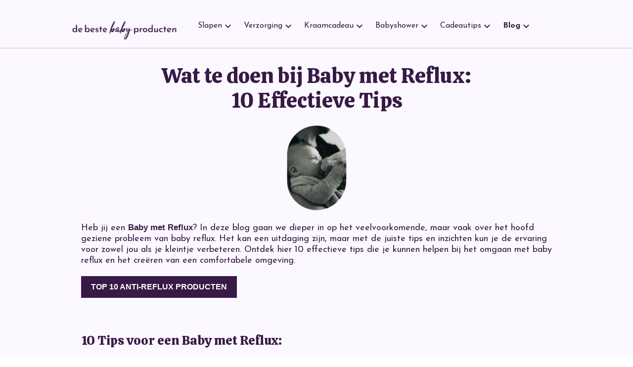

--- FILE ---
content_type: text/html; charset=utf-8
request_url: https://debestebabyproducten.nl/reflux-effectieve-tips
body_size: 9133
content:
<!DOCTYPE html>
<html lang="nl">
<head>
    <meta charset="utf-8" />
    <meta name="viewport" content="width=device-width, height=device-height, initial-scale=1.0, minimum-scale=1.0, maximum-scale=2.0, user-scalable=yes" />
    <title>10 Effectieve Tips voor Een Baby met Reflux | De Beste Babyproducten</title>
    <meta name="description" content="Wat te doen bij Reflux? Met deze Tips en Reflux Productadviezen geef jij meer Comfort en Rust en aan jouw kleintje." />
    <meta name="clickwhale-version" content="1.24" />
        <meta property="og:image" content="https://cdn.ikabus.com/12/25/media/original/debestebabyproducten_home.png" />
		<meta name="robots" content="index, follow" />
	<link rel="preconnect" href="https://cdn.ikabus.com" crossorigin="anonymous" />
	<link rel="preconnect" href="https://fonts.gstatic.com" crossorigin="anonymous" />
	<link rel="preconnect" href="https://fonts.googleapis.com" crossorigin="anonymous" />
    <link rel="preload" href="/icons/material-design-icons.woff2" as="font" type="font/woff2" crossorigin="anonymous" />
        <link rel="shortcut icon" type="image/x-icon" href="//cdn.ikabus.com/12/25/general/favicon.ico" />

	<link rel="stylesheet" fetchpriority="high" type="text/css" href="/styles/frontend-web.min.css?v=cvUOJfVnO9vw25HD7mmk4RPItOIM7_AJLboKgetxlNk" />
	<link rel="stylesheet" fetchpriority="high" type="text/css" crossorigin="anonymous" href="https://cdn.ikabus.com/12/25/style/style-1730301895.css" />
		<script src="/scripts/localization/nl.js?v=n5uQTTOIo45fZH1C7IhuXvdXVnCiCI4XgMfXUmU1vpo"></script>
	<script src="/scripts/jquery-3.6.0.min.js"></script>
	<script src="/scripts/styleScript.min.js?v=A1DR83Ak7noFOCALIZg6WQYSo47q9uzf7JN9_hUFlks"></script>
	<script src="/scripts/clickwhale.min.js?v=R91uNV-sH9WL9ey-XcYwKAm1rAI-IcOP7CmWFuI6hV0"></script>
<!-- Google tag (gtag.js) -->
<script async src="https://www.googletagmanager.com/gtag/js?id=G-Z3R8HTLC8D"></script>
<script>
  window.dataLayer = window.dataLayer || [];
  function gtag(){dataLayer.push(arguments);}
  gtag('js', new Date());

  gtag('config', 'G-Z3R8HTLC8D');
</script></head>
	<body class="arc typography-style-default page-68" data-page-id="68" data-language-id="1" data-language-short="nl">

		<main>
				

            <div id="s_1089" class="section-el element">
                            

	<div class="wrapper-el ">
            <div id="c_1090" class="container-el element">
                            

	<div class="wrapper-el  layout_9-3">
            <div id="r_1091" class="row-el element">
                        <div class="inner-wrapper">
                                

	<div class="wrapper-el column-wrapper c3">
            <div id="col_1093" class="column-el element">

<a class data-ce-tag="img" href="https://debestebabyproducten.nl/" target data-ce-tag="img">
    <img height="85" src="//cdn.ikabus.com/12/25/media/original/babylogo.png" width="500">
</a>            </div>
	</div>


                                

	<div class="wrapper-el column-wrapper c9">
            <div id="col_1092" class="column-el element">

                            <div id="m_43" class="module-instance">
                                
            <div class="subcolumns">
                    
    <div data-module-id="43" data-menu-id="7" class="subcolumn-wrapper s4 menu-module double-menu">
        <div class="subcolumn module-style-menu-default">
                <div class="item-wrapper menu-toggle">
                    <div class="menu-item">
                        <h2>Reflux<i class="material-icons toggle-icon">menu</i></h2>
                    </div>
                </div>
                


            <div class="item-wrapper ">
            </div>

                


            <div class="item-wrapper ">
            </div>

                


            <div class="item-wrapper ">
            </div>

                


            <div class="item-wrapper ">
            </div>

                


            <div class="item-wrapper toggle">
					<div class="menu-item">Slapen<i class="material-icons toggle-icon">keyboard_arrow_down</i></div>
                    <div class="menu-subitems toggle-element">
                            


            <div class="item-wrapper ">
                    <a href="/beste-co-sleeper" class="menu-subitem">Beste Co Sleeper</a>
            </div>

                            


            <div class="item-wrapper ">
                    <a href="/beste-babyfoon" class="menu-subitem">Beste Babyfoon</a>
            </div>

                    </div>
            </div>

                


            <div class="item-wrapper toggle">
					<div class="menu-item">Verzorging<i class="material-icons toggle-icon">keyboard_arrow_down</i></div>
                    <div class="menu-subitems toggle-element">
                            


            <div class="item-wrapper ">
                    <a href="/beste-billendoekjes" class="menu-subitem">Beste Billendoekjes</a>
            </div>

                            


            <div class="item-wrapper ">
                    <a href="/beste-duurzame-babyproducten" class="menu-subitem">Beste Duurzame Babyproducten</a>
            </div>

                    </div>
            </div>

                


            <div class="item-wrapper toggle">
					<div class="menu-item">Kraamcadeau<i class="material-icons toggle-icon">keyboard_arrow_down</i></div>
                    <div class="menu-subitems toggle-element">
                            


            <div class="item-wrapper ">
                    <a href="/kraamcadeau-jongens" class="menu-subitem">Kraamcadeau voor Jongens</a>
            </div>

                            


            <div class="item-wrapper ">
                    <a href="/kraamcadeau-meisjes" class="menu-subitem">Kraamcadeau voor Meisjes</a>
            </div>

                            


            <div class="item-wrapper ">
                    <a href="/kraamcadeau-baby" class="menu-subitem">Kraamcadeau voor Baby</a>
            </div>

                            


            <div class="item-wrapper ">
                    <a href="/kraamcadeau-tot-10-euro" class="menu-subitem">Kraamcadeau tot 10 euro</a>
            </div>

                            


            <div class="item-wrapper ">
                    <a href="/kraamcadeau-tweeling" class="menu-subitem">Kraamcadeau Tweeling</a>
            </div>

                    </div>
            </div>

                


            <div class="item-wrapper toggle">
					<div class="menu-item">Babyshower<i class="material-icons toggle-icon">keyboard_arrow_down</i></div>
                    <div class="menu-subitems toggle-element">
                            


            <div class="item-wrapper ">
                    <a href="/babyshower-jongen-organiseren" class="menu-subitem">Babyshower Organiseren voor Jongen</a>
            </div>

                            


            <div class="item-wrapper ">
                    <a href="/creatieve-babyshower-activiteiten-spelletjes" class="menu-subitem">Babyshower Activiteiten &amp; Spellen</a>
            </div>

                            


            <div class="item-wrapper ">
                    <a href="/babyshower-cadeaus" class="menu-subitem">Babyshower Cadeaus</a>
            </div>

                    </div>
            </div>

                


            <div class="item-wrapper toggle">
					<div class="menu-item">Cadeautips<i class="material-icons toggle-icon">keyboard_arrow_down</i></div>
                    <div class="menu-subitems toggle-element">
                            


            <div class="item-wrapper ">
                    <a href="/cadeau-meisje-2-jaar" class="menu-subitem">Cadeau Meisje 2 jaar</a>
            </div>

                    </div>
            </div>

                


            <div class="item-wrapper toggle">
					<div class="menu-item active">Blog<i class="material-icons toggle-icon">keyboard_arrow_down</i></div>
                    <div class="menu-subitems toggle-element">
                            


            <div class="item-wrapper ">
                    <a href="/reflux-effectieve-tips" class="menu-subitem active">Tips bij Reflux Baby</a>
            </div>

                            


            <div class="item-wrapper ">
                    <a href="/voordelen-babyfoon" class="menu-subitem">Voordelen Babyfoon</a>
            </div>

                    </div>
            </div>

        </div>
    </div>


            </div>

                            </div>
            </div>
	</div>


                        </div>

            </div>
	</div>



            </div>
	</div>



            </div>


				

            <div id="s_1974" class="section-el element">
                            

	<div class="wrapper-el ">
            <div id="c_1975" class="container-el element">
                            

	<div class="wrapper-el  layout_12">
            <div id="r_1976" class="row-el element">
                        <div class="inner-wrapper">
                                

	<div class="wrapper-el column-wrapper c12">
            <div id="col_1977" class="column-el element">

<h1 class="text-center">
    Wat te doen bij Baby met Reflux: <br>10 Effectieve Tips
</h1>
<img class="fixed-size text-center" height="180" src="//cdn.ikabus.com/12/25/media/original/blog/baby-reflux-tips-bestebabyproducten.png" width="135">
<p>
    
</p>
<p>
    Heb jij een <b>Baby met&nbsp;Reflux</b>? In deze blog gaan we dieper in op het veelvoorkomende, maar vaak over het hoofd geziene probleem van baby reflux. Het kan een uitdaging zijn, maar met de juiste tips en inzichten kun je de ervaring voor zowel jou als je kleintje verbeteren. Ontdek hier 10 effectieve tips die je kunnen helpen bij het omgaan met baby reflux en het creëren van een comfortabele omgeving.
</p>
<p class="easytape-yellow-button" style="background: #371a46;">
    <a href="https://amzn.to/3u48P3P" rel="noopener" rel="noopener" target="_blank">TOP 10 ANTI-REFLUX PRODUCTEN</a>
</p>
<p>
    <span style="color: #f5eef7;">.</span>
</p>
<h2>
    10 Tips voor een Baby met Reflux:
</h2>
<h2>
    1. Reflux observeren en herkennen
</h2>
<p>
    Voordat je effectieve maatregelen kunt nemen, is het cruciaal om de subtiele signalen van reflux te observeren en te herkennen. Let op veranderingen in gedrag, slaappatronen en voedingsreacties.
</p>
<h2>
    2. Gebruik schuine slaapproducten
</h2>
<p>
    Maak gebruik van schuine slaapproducten, zoals een schuin slaapkussen of wieg, om het hoofdje van je baby iets omhoog te houden tijdens het slapen, waardoor refluxsymptomen verminderd kunnen worden.
</p>
<p class="easytape-yellow-button" style="background: #371a46;">
    <a href="https://amzn.to/48UgmB1">BEKIJK SCHUINE SLAAPPRODUCTEN</a>
</p>
<h2>
    3. Geef frequente, kleine voedingen
</h2>
<p>
    Overweeg frequente, kleinere voedingen in plaats van minder grote maaltijden. Dit kan helpen om de druk op de maag te verminderen en reflux te minimaliseren.
</p>
<h2>
    4. Houd de baby rechtop na voeding
</h2>
<p>
    Na het voeden, houd je baby minstens 20-30 minuten rechtop om de spijsvertering te vergemakkelijken en het terugvloeien van maagzuur te verminderen.
</p>
<h2>
    5. Overweeg speciale flesvoeding
</h2>
<p>
    Bespreek met de kinderarts de mogelijkheid van speciale flesvoeding die ontworpen is voor baby's met reflux. Deze voeding kan verdikt zijn en gemakkelijker verteerbaar.
</p>
<p class="easytape-yellow-button" style="background: #371a46;">
    <a href="https://amzn.to/47CujCw">BEKIJK ANTI-REFLUX MELK</a>
</p>
<h2>
    6. Gebruik een draagzak voor comfort
</h2>
<p>
    Gebruik zachte draagzakken om je baby rechtop te houden, vooral na voedingstijd. Dit biedt niet alleen comfort voor je baby maar ook voor jou als ouder.
</p>
<h2>
    7. Creëer een rustige slaapomgeving
</h2>
<p>
    Investeer in een witte ruismachine om storende geluiden te dempen en een rustige slaapomgeving te creëren, waardoor de baby beter kan rusten.
</p>
<h2>
    8. Raadpleeg een Kinderarts
</h2>
<p>
    Overleg met de kinderarts over medicamenteuze opties als de refluxsymptomen ernstig zijn. Medicijnen kunnen soms worden voorgeschreven om de symptomen te verminderen.
</p>
<h2>
    9. Geef de baby een ontspanningsmassage
</h2>
<p>
    Voer zachte massages uit op de buik van je baby om de spijsvertering te bevorderen. Let op kalmerende bewegingen die kunnen helpen bij het verminderen van reflux.
</p>
<p class="easytape-yellow-button" style="background: #371a46;">
    <a href="https://amzn.to/48WtGF2">BEKIJK BABY MASSAGE BOEK</a>
</p>
<h2>
    10. Zoek Ondersteuning en deel ervaringen
</h2>
<p>
    Zoek ondersteuning bij vrienden, familie of online gemeenschappen. Deel ervaringen met andere ouders die met reflux omgaan. Het delen van tips en emotionele steun kan waardevol zijn.
</p>
<p>
    Het omgaan met baby reflux vraagt om geduld en toewijding. Met deze 10 effectieve tips hopen we dat je meer inzicht hebt gekregen in hoe je de situatie kunt beheren en het comfort van je kleintje kunt verbeteren. Onthoud altijd dat elke baby uniek is, dus experimenteer met verschillende strategieën en raadpleeg regelmatig de kinderarts voor persoonlijk advies. Jouw liefdevolle zorg zal een verschil maken in het welzijn van je baby.
</p>            </div>
	</div>


                        </div>

            </div>
	</div>



            </div>
	</div>



            </div>


				

            <div id="s_1978" class="section-el element">
                            

	<div class="wrapper-el ">
            <div id="c_1979" class="container-el element">
                            

	<div class="wrapper-el  layout_12">
            <div id="r_1980" class="row-el element">
                        <div class="inner-wrapper">
                                

	<div class="wrapper-el column-wrapper c12">
            <div id="col_1981" class="column-el element">

<h2>
    Wat zijn de Beste Producten voor een Baby met Reflux?
</h2>
<p>
    Het kiezen van de beste producten voor een baby met reflux kan sterk variëren afhankelijk van de individuele behoeften en voorkeuren van de baby. Hier zijn enkele producten die ouders vaak nuttig vinden bij het omgaan met baby reflux:
</p>
<h3>
    1. Anti-Reflux Fles:
</h3>
<p>
    Er zijn flessen ontworpen met een speciaal ventielsysteem dat de luchtstroom minimaliseert, wat kan helpen bij het verminderen van luchtinname en het minimaliseren van reflux.
</p>
<img class="fixed-size" height="200" src="//cdn.ikabus.com/12/25/media/original/blog/schermafbeelding-2024-01-16-om-134358.png" width="175">
<p class="easytape-yellow-button" style="background: #371a46;">
    <a href="https://amzn.to/48SdFju">CHECK OP AMAZON</a>
</p>
<p>
    <span style="color: #f5eef7;">.</span>
</p>
<h3>
    2. Schuin Slaapkussen:
</h3>
<p>
    Een schuin slaapkussen, dat het hoofdje van de baby iets verhoogt, kan helpen bij het voorkomen van reflux tijdens het slapen.
</p>
<a class data-ce-tag="img" href="https://amzn.to/48Gc0hu" target data-ce-tag="img">
    <img class="fixed-size" height="166" src="//cdn.ikabus.com/12/25/media/original/blog/schermafbeelding-2024-01-16-om-134729.png" width="296">
</a>
<p class="easytape-yellow-button" style="background: #371a46;">
    <a href="https://amzn.to/48Gc0hu">CHECK OP AMAZON</a>
</p>
<p>
    <span style="color: #f5eef7;">.</span>
</p>
<h3>
    3. Zuigelingenstoel met Schuine Zitting:
</h3>
<p>
    Een zuigelingenstoel met een schuine zitting kan handig zijn tijdens het voeden of spelen, omdat het de baby in een licht opwaartse positie houdt.
</p>
<a class data-ce-tag="img" href="https://amzn.to/3O3RsHc" target data-ce-tag="img">
    <img class="fixed-size" height="200" src="//cdn.ikabus.com/12/25/media/original/blog/schermafbeelding-2024-01-16-om-135006.png" width="205">
</a>
<p class="easytape-yellow-button" style="background: #371a46;">
    <a href="https://amzn.to/3O3RsHc">CHECK OP AMAZON</a>
</p>
<p>
    <span style="color: #f5eef7;">.</span>
</p>
<h3>
    4. Zachte Draagzak:
</h3>
<p>
    Een zachte draagzak kan nuttig zijn om de baby rechtop te houden en tegelijkertijd de ouders handsfree te laten bewegen.
</p>
<a class data-ce-tag="img" href="https://amzn.to/48zSbIu" target data-ce-tag="img">
    <img class="fixed-size" height="210" src="//cdn.ikabus.com/12/25/media/original/blog/schermafbeelding-2024-01-16-om-135234.png" width="202">
</a>
<p class="easytape-yellow-button" style="background: #371a46;">
    <a href="https://amzn.to/48zSbIu">CHECK OP AMAZON</a>
</p>
<p>
    <span style="color: #f5eef7;">.</span>
</p>
<h3>
    5. Gastro-oesofageale Refluxziekte (GERD)-Kleding:
</h3>
<p>
    Sommige merken bieden speciale kledingstukken aan die zijn ontworpen om baby's met reflux te helpen. Deze kleding heeft vaak een sluiting aan de zijkant, waardoor het verschonen gemakkelijker wordt.
</p>
<a class data-ce-tag="img" href="https://amzn.to/3O09iLq" target data-ce-tag="img">
    <img class="fixed-size" height="203" src="//cdn.ikabus.com/12/25/media/original/blog/sdf.jpg" width="182">
</a>
<p class="easytape-yellow-button" style="background: #371a46;">
    <a href="https://amzn.to/3O09iLq">CHECK OP AMAZON</a>
</p>
<p>
    <span style="color: #f5eef7;">.</span>
</p>
<h3>
    6. Speciale Flesvoeding:
</h3>
<p>
    Overleg met de kinderarts over speciale flesvoedingen die zijn ontwikkeld voor baby's met reflux. Deze formules zijn vaak verdikkeld en kunnen gemakkelijker verteerbaar zijn.
</p>
<a class data-ce-tag="img" href="https://amzn.to/47DEeYA" target data-ce-tag="img">
    <img class="fixed-size" height="213" src="//cdn.ikabus.com/12/25/media/original/blog/schermafbeelding-2024-01-16-om-140839.png" width="141">
</a>
<p class="easytape-yellow-button" style="background: #371a46;">
    <a href="https://amzn.to/47DEeYA">CHECK OP AMAZON</a>
</p>
<p>
    <span style="color: #f5eef7;">.</span>
</p>
<h3>
    7. Geluiddempende Witte Ruismachine:
</h3>
<p>
    Een witte ruismachine kan helpen om storende geluiden te dempen en een rustige omgeving te creëren, wat gunstig kan zijn voor baby's met reflux tijdens het slapen.
</p>
<a class data-ce-tag="img" href="https://amzn.to/3S3Iknh" target data-ce-tag="img">
    <img class="fixed-size" height="201" src="//cdn.ikabus.com/12/25/media/original/blog/schermafbeelding-2024-01-16-om-141124.png" width="208">
</a>
<p class="easytape-yellow-button text-justified" style="background: #371a46;">
    <a href="https://amzn.to/3S3Iknh">CHECK OP AMAZON</a>
</p>
<p>
    <span style="color: #f5eef7;">.</span>
</p>
<h3>
    8. Burp Cloths:
</h3>
<p>
    Zorg voor zachte, absorberende burp cloths om gemakkelijk speeksel en melk op te vangen tijdens en na het voeden.
</p>
<a class data-ce-tag="img" href="https://amzn.to/3HlzImR" target data-ce-tag="img">
    <img class="fixed-size" height="207" src="//cdn.ikabus.com/12/25/media/original/blog/schermafbeelding-2024-01-16-om-141255.png" width="210">
</a>
<p class="easytape-yellow-button" style="background: #371a46;">
    <a href="https://amzn.to/3HlzImR">CHECK OP AMAZON</a>
</p>
<p>
    <span style="color: #f5eef7;">.</span>
</p>
<h3>
    9. Babykleding met Drukknoopjes:
</h3>
<p>
    Kies voor babykleding met drukknoopjes of een rits in plaats van over het hoofd aan te trekken, wat handig kan zijn bij het voorkomen van irritatie van het nekje bij een baby met reflux.
</p>
<a class data-ce-tag="img" href="https://amzn.to/3SgbvER" target data-ce-tag="img">
    <img class="fixed-size" height="202" src="//cdn.ikabus.com/12/25/media/original/blog/refluxkleding.jpg" width="166">
</a>
<p class="easytape-yellow-button" style="background: #371a46;">
    <a href="https://amzn.to/3SgbvER">CHECK OP AMAZON</a>
</p>
<p>
    <span style="color: #f5eef7;">.</span>
</p>
<h3>
    10. Babyfoon met Camera:
</h3>
<p>
    Een babyfoon met camera kan ouders helpen om hun baby in de gaten te houden, vooral tijdens de slaap, en zo geruststelling bieden. <br>Bekijk hier de <a href="https://debestebabyproducten.nl/beste-babyfoon"><b><span style="color: #3498db;">Top 10 Beste Babyfoons</span></b></a>.
</p>
<a class data-ce-tag="img" href="https://amzn.to/48qZ26Z" target data-ce-tag="img">
    <img class="fixed-size" height="206" src="//cdn.ikabus.com/12/25/media/original/babyfoon/schermafbeelding-2023-12-29-om-130428.png" width="228">
</a>
<p class="easytape-yellow-button" style="background: #371a46;">
    <a href="https://amzn.to/48qZ26Z">CHECK OP AMAZON</a>
</p>
<p>
    
</p>
<p>
    
</p>            </div>
	</div>


                        </div>

            </div>
	</div>


                            

	<div class="wrapper-el  layout_12">
            <div id="r_1982" class="row-el element">
                        <div class="inner-wrapper">
                                

	<div class="wrapper-el column-wrapper c12">
            <div id="col_1983" class="column-el element">

<h2>
    Anti-Reflux Baby Producten met Goede Reviews:
</h2>            </div>
	</div>


                        </div>

            </div>
	</div>


                            

	<div class="wrapper-el  layout_3-3-3-3">
            <div id="r_2003" class="row-el element">
                        <div class="inner-wrapper">
                                

	<div class="wrapper-el column-wrapper c3">
            <div id="col_2004" class="column-el element">

<h3 class="text-center">
    <a href="https://amzn.to/48VWgGL"><b>Babykussen</b></a>
</h3>
<a class data-ce-tag="img" href="https://amzn.to/48VWgGL" target data-ce-tag="img">
    <img class="fixed-size" height="168" src="//cdn.ikabus.com/12/25/media/original/blog/schermafbeelding-2024-01-18-om-120308.png" width="244">
</a>
<p class="easytape-yellow-button" style="background: #371a46;">
    <a href="https://amzn.to/48VWgGL">CHECK OP AMAZON</a>
</p>            </div>
	</div>


                                

	<div class="wrapper-el column-wrapper c3">
            <div id="col_2005" class="column-el element">

<h3 class="text-center">
    <a href="https://amzn.to/492pOCJ" rel="noopener" rel="noopener" target="_blank"><b>Voedingskussen</b></a>
</h3>
<a class href="https://amzn.to/492pOCJ" target="" data-ce-tag="img">
    <img class="fixed-size" height="169" src="//cdn.ikabus.com/12/25/media/original/blog/schermafbeelding-2024-01-18-om-120355.png" width="172">
</a>
<p class="easytape-yellow-button" style="background: #371a46;">
    <a href="https://amzn.to/492pOCJ" rel="noopener" rel="noopener" target="_blank">CHECK OP AMAZON</a>
</p>            </div>
	</div>


                                

	<div class="wrapper-el column-wrapper c3">
            <div id="col_2006" class="column-el element">

<h3 class="text-center">
    <a href="https://amzn.to/492pOCJ"><b>HiPP Anti-Reflux Voeding</b></a>
</h3>
<a class href="https://amzn.to/492pOCJ" target="" data-ce-tag="img">
    <img height="176" src="//cdn.ikabus.com/12/25/media/original/schermafbeelding-2024-01-18-om-120951.png" width="159">
</a>
<p class="easytape-yellow-button" style="background: #371a46;">
    <a href="https://amzn.to/492pOCJ">CHECK OP AMAZON</a>
</p>            </div>
	</div>


                                

	<div class="wrapper-el column-wrapper c3">
            <div id="col_2007" class="column-el element">

<h3 class="text-center">
    <a href="https://amzn.to/3SoaQ4s"><b>Anti-Reflux Boek</b></a>
</h3>
<a class data-ce-tag="img" href="https://amzn.to/3SoaQ4s" target data-ce-tag="img">
    <img class="fixed-size" height="170" src="//cdn.ikabus.com/12/25/media/original/schermafbeelding-2024-01-18-om-121338.png" width="119">
</a>
<p class="easytape-yellow-button" style="background: #371a46;">
    <a href="https://amzn.to/3SoaQ4s">CHECK OP AMAZON</a>
</p>            </div>
	</div>


                        </div>

            </div>
	</div>


                            

	<div class="wrapper-el  layout_12">
            <div id="r_1988" class="row-el element">
                        <div class="inner-wrapper">
                                

	<div class="wrapper-el column-wrapper c12">
            <div id="col_1989" class="column-el element">

            </div>
	</div>


                        </div>

            </div>
	</div>


                            

	<div class="wrapper-el  layout_3-3-3-3">
            <div id="r_2008" class="row-el element">
                        <div class="inner-wrapper">
                                

	<div class="wrapper-el column-wrapper c3">
            <div id="col_2009" class="column-el element">

            </div>
	</div>


                                

	<div class="wrapper-el column-wrapper c3">
            <div id="col_2010" class="column-el element">

            </div>
	</div>


                                

	<div class="wrapper-el column-wrapper c3">
            <div id="col_2011" class="column-el element">

            </div>
	</div>


                                

	<div class="wrapper-el column-wrapper c3">
            <div id="col_2012" class="column-el element">

            </div>
	</div>


                        </div>

            </div>
	</div>


                            

	<div class="wrapper-el  layout_12">
            <div id="r_1994" class="row-el element">
                        <div class="inner-wrapper">
                                

	<div class="wrapper-el column-wrapper c12">
            <div id="col_1995" class="column-el element">

            </div>
	</div>


                        </div>

            </div>
	</div>


                            

	<div class="wrapper-el  layout_3-3-3-3">
            <div id="r_2013" class="row-el element">
                        <div class="inner-wrapper">
                                

	<div class="wrapper-el column-wrapper c3">
            <div id="col_2014" class="column-el element">

            </div>
	</div>


                                

	<div class="wrapper-el column-wrapper c3">
            <div id="col_2015" class="column-el element">

            </div>
	</div>


                                

	<div class="wrapper-el column-wrapper c3">
            <div id="col_2016" class="column-el element">

            </div>
	</div>


                                

	<div class="wrapper-el column-wrapper c3">
            <div id="col_2017" class="column-el element">

            </div>
	</div>


                        </div>

            </div>
	</div>


                            

	<div class="wrapper-el  layout_12">
            <div id="r_2391" class="row-el element">
                        <div class="inner-wrapper">
                                

	<div class="wrapper-el column-wrapper c12">
            <div id="col_2392" class="column-el element">

<h2>
    Meest gestelde vragen over Reflux
</h2>
<h2>
    Wat is babyreflux en hoe herken ik het bij mijn baby?
</h2>
<p>
    Babyreflux verwijst naar het terugstromen van maaginhoud naar de slokdarm bij zuigelingen. Herkenbare symptomen zijn onder andere frequent spugen, ongemak na voedingen en moeite met slapen. Het is belangrijk om alert te zijn op deze tekenen en, bij twijfel, medisch advies in te winnen.
</p>
<h2>
    Zijn er specifieke voedingen die reflux bij mijn baby kunnen verergeren?
</h2>
<p>
    Ja, bepaalde voedingen kunnen refluxklachten bij baby's verergeren. Veelvoorkomende boosdoeners zijn citrusvruchten, tomaten, gekruid voedsel en cafeïnehoudende dranken. Het is raadzaam om het dieet van de moeder (indien borstvoeding) en de formulekeuze (indien flesvoeding) met de arts te bespreken.
</p>
<h2>
    Welke houdingen zijn het beste voor mijn baby met reflux?
</h2>
<p>
    Het is gunstig om je baby rechtop te houden, zowel tijdens als na de voeding. Daarnaast kan het gebruik van een schuin matrasje in het wiegje of ledikantje helpen. Overleg met de kinderarts over de meest geschikte houdingen voor verlichting.
</p>
<h2>
    Zijn er medicijnen die veilig zijn voor baby's met reflux?
</h2>
<p>
    In sommige gevallen kan de kinderarts medicatie aanbevelen, zoals zuurremmers. Het is echter essentieel om dit alleen onder begeleiding van een arts te doen, aangezien niet alle medicijnen geschikt zijn voor zuigelingen.
</p>
<h2>
    Wat kan ik doen om de slaap van mijn baby met reflux te verbeteren?
</h2>
<p>
    Voor een betere slaap is het aan te raden de baby in een iets schuine positie te laten slapen. Daarnaast kan een rustige omgeving en het vermijden van overmatige prikkels bijdragen aan een betere nachtrust.
</p>
<h2>
    Hoe lang duurt reflux normaal gesproken bij baby's?
</h2>
<p>
    Refluxklachten verminderen vaak na de leeftijd van zes maanden wanneer de spieren van de slokdarm sterker worden. Raadpleeg regelmatig de kinderarts om de voortgang te volgen.
</p>
<h2>
    Wat zijn mogelijke complicaties van reflux bij baby's?
</h2>
<p>
    Onbehandelde reflux kan leiden tot complicaties zoals slokdarmontsteking of gewichtsverlies. Het is belangrijk om regelmatig de gezondheid van de baby te evalueren en eventuele zorgen met de arts te bespreken.
</p>
<h2>
    Zijn er specifieke flesvoedingen die geschikt zijn voor baby's met reflux?
</h2>
<p>
    Speciale formules voor baby's met reflux, zoals dikkere formules, kunnen worden overwogen na overleg met de kinderarts. De keuze hangt af van de individuele behoeften van de baby.
</p>
<h2>
    Hoe kan ik mijn baby troosten tijdens een reflux-episode?
</h2>
<p>
    Troost je baby door zachte bewegingen, zoals wiegen, en zorg voor een rustige omgeving. Bied comfort en geruststelling, en vermijd overmatige stimulatie.
</p>
<h2>
    Wanneer moet ik professionele hulp zoeken voor de reflux van mijn baby?
</h2>
<p>
    Als de refluxsymptomen ernstig zijn, zoals gewichtsverlies of ademhalingsproblemen, zoek dan onmiddellijk medische hulp. Raadpleeg ook de arts bij twijfel of als de symptomen aanhouden.
</p>            </div>
	</div>


                        </div>

            </div>
	</div>



            </div>
	</div>



            </div>


				

            <div id="s_1147" class="section-el element">
                            

	<div class="wrapper-el ">
            <div id="c_1148" class="container-el element">
                            

	<div class="wrapper-el  layout_4-4-4">
            <div id="r_1149" class="row-el element">
                        <div class="inner-wrapper">
                                

	<div class="wrapper-el column-wrapper c4">
            <div id="col_1150" class="column-el element">

<h2>
    <span style="color: #371a46;">Over De Beste Babyproducten</span>
</h2>
<p>
    <span style="color: #371a46;">Op De Beste Babyproducten vind je alles wat je moet weten over de aanschaf van jouw nieuwe baby producten. Ontdek hier welke benodigdheden voor jouw baby het beste is voor jou en vergelijk verschillende baby producten met elkaar op prijs, kwaliteit en functionaliteit.</span>
</p>            </div>
	</div>


                                

	<div class="wrapper-el column-wrapper c4">
            <div id="col_1152" class="column-el element">

<h2>
    <span style="color: #371a46;">Top 10 Beste Baby Producten</span>
</h2>
<p>
    <a href="https://debestebabyproducten.nl/beste-co-sleeper"><b>De Beste Co Sleeper</b></a>
</p>
<p>
    <span style="color: #371a46;"><a href="https://debestebabyproducten.nl/beste-babyfoon"><b>De Beste Babyfoon</b></a></span>
</p>
<p>
    <a href="https://debestebabyproducten.nl/beste-billendoekjes"><span style="color: #371a46;"><b>De Beste Baby Billendoekjes</b></span></a>
</p>
<p>
    
</p>
<p>
    
</p>
<p>
    
</p>            </div>
	</div>


                                

	<div class="wrapper-el column-wrapper c4">
            <div id="col_1151" class="column-el element">

<h2>
    Onderwerpen
</h2>
<p>
    Slapen
</p>
<p>
    Veiligheid
</p>
<p>
    <a href="https://debestebabyproducten.nl/kraamcadeau-baby"><b>Kraamcadeau</b></a>
</p>
<p>
    <a href="https://debestebabyproducten.nl/reflux-effectieve-tips"><b>Tips bij Reflux</b></a>
</p>
<p>
    
</p>            </div>
	</div>


                        </div>

            </div>
	</div>


                            

	<div class="wrapper-el  layout_12">
            <div id="r_1158" class="row-el element">
                        <div class="inner-wrapper">
                                

	<div class="wrapper-el column-wrapper c12">
            <div id="col_1159" class="column-el element">

<p class="text-center">
    <span style="color: #1f1124;">© 2024 De Beste Baby Producten</span>
</p>            </div>
	</div>


                        </div>

            </div>
	</div>



            </div>
	</div>



            </div>


				

            <div id="s_2001" class="section-el element custom">
                <style>#template-container h1, #template-container h2, #template-container h3, #template-container h4, body[class] h1, body[class] h2, body[class] h3, body[class] h4 {
    font-family: 'Calistoga', Arial, Verdana, sans-serif;
}

#template-container, body[class], .subcolumn-wrapper.menu-module .menu-item, #template-container p, body[class] p {
    font-family: 'Josefin Sans', Arial, Verdana, sans-serif;
}</style>
<link href="https://fonts.googleapis.com/css?family=Calistoga|Josefin+Sans:400,400i,700" rel="stylesheet">
            </div>


		</main>
		<div id="overlay"></div>
		<div id="notification-container"></div>
			<div class="loading-container"><img class="loading-icon" src="/images/ajax-loader.gif" /></div>
			<script src="/scripts/modules/webshop.js?v=NgGycqXoEANiQaFjnX9ZCVQBdH7LojkjvnCnYnWzDYg"></script>
			<script src="/scripts/modules/form-validation.js?v=9386sDTXq8XzHHbJ_XoouAObbL9uYvLNkNhmlfTRlCw"></script>
			<script src="/scripts/modules/gallery.js?v=mu1vTfQae-sLiaIzLk3O5wuvlPrIpvo_gQMYNvTpk-U"></script>
		<script>
			ClickWhale.init();
		</script>
	</body>

</html>

--- FILE ---
content_type: text/css
request_url: https://debestebabyproducten.nl/styles/frontend-web.min.css?v=cvUOJfVnO9vw25HD7mmk4RPItOIM7_AJLboKgetxlNk
body_size: 8760
content:
@font-face{font-family:'Material Icons';font-style:normal;font-weight:400;font-display:swap;src:url(../icons/material-design-icons.woff2) format('woff2');}.arc .material-icons{font-family:'Material Icons';font-weight:normal;font-style:normal;font-size:24px;display:inline-block;text-transform:none;letter-spacing:normal;word-wrap:normal;white-space:nowrap;direction:ltr;margin-top:-1px;margin-right:5px;-webkit-touch-callout:none;-webkit-user-select:none;-moz-user-select:none;-ms-user-select:none;user-select:none;-webkit-font-smoothing:antialiased;text-rendering:optimizeLegibility;-moz-font-feature-settings:'liga';-moz-osx-font-smoothing:grayscale;}html,body{width:100%;height:100%;}body{min-height:100%;overflow-x:hidden;}*{margin:0;padding:0;}a img{border:0;}iframe{max-width:100%;}.section-el{min-width:0;width:100%;}.container-el{box-sizing:border-box;display:flex;flex-direction:column;margin:0 auto;max-width:100%;width:1040px;}.column-el,.subcolumn{box-sizing:border-box;flex:1;}.row-wrapper{width:100%;}.inner-wrapper,.subcolumns,.subcolumns .subcolumn-wrapper{display:flex;flex-wrap:wrap;}.column-wrapper,.subcolumn-wrapper{box-sizing:border-box;}.content-el{box-sizing:border-box;}@media(max-width:768px){html,body{min-width:320px;max-width:100%;}}.c4 .subcolumn-wrapper,.c3 .subcolumn-wrapper,.c24 .subcolumn-wrapper,.c2 .subcolumn-wrapper,.c1 .subcolumn-wrapper{width:100%;}.c8 .subcolumn-wrapper,.c6 .subcolumn-wrapper{width:50%;}.layout_12-3 .c12 .subcolumn-wrapper,.c12 .layout_12-3 .subcolumn-wrapper,.c9 .subcolumn-wrapper{width:33.33%;}.c12 .subcolumn-wrapper{width:25%;}.c12 .layout_12-3 .s4,.layout_12-3 .c12 .s4,.c12,.c12-3 .s3,.c9 .s3,.c8 .s2,.c8 .s3,.c6 .s2,.c6 .s3,.subcolumn-wrapper.s4{width:100%;}.c975{width:81.25%;}.c12 .s3,.c9{width:75%;}.c12 .layout_12-3 .s2,.c12 .layout_12-3 .s3,.layout_12-3 .c12 .s3,.layout_12-3 .c12 .s2,.c9 .s2,.c8{width:66.67%;}.c12 .s2,.c8 .s1,.c6,.c6 .s1{width:50%;}.c12 .layout_12-3 .s1,.layout_12-3 .c12 .s1,.c9 .s1,.c4{width:33.33%;}.c12 .s1,.c3{width:25%;}.c24{width:20%;}.c225{width:18.75%;}.c2{width:16.66%;}.c1{width:8.33%;}@media(max-width:992px){.layout_9-3 .c9,.layout_9-3 .c3,.c12 .s3,.layout_12-3 .c12 .subcolumn-wrapper,.c12 .layout_12-3 .subcolumn-wrapper{width:100%;}.layout_3-3-3-3 .c3,.c12 .s1{width:50%;}.layout_8-4 .c8{width:60%;}.layout_8-4 .c4{width:40%;}.c2{width:33.33%;}}@media(max-width:820px){.layout_4-4-4 .c4,.layout_6-6 .c6,.layout_3-6-3 .c6,.layout_3-6-3 .c3,.c24,.c9 .subcolumn-wrapper{width:100%;}}@media(max-width:768px){.layout_3-3-3-3 .c3,.layout_8-4 .c8,.layout_8-4 .c4,.c12 .subcolumn-wrapper,.c8 .subcolumn-wrapper,.c6 .subcolumn-wrapper{width:100%;}.c2{width:50%;}.c4,.c6,.c8,.c9{width:100%!important;}}.arc{font-family:Arial,Helvetica,sans-serif;font-size:16px;line-height:22px;}.arc h1,.arc h2,.arc h3,.arc h4,.arc p{box-sizing:border-box;font-family:inherit;margin:0 0 20px 0;padding:0;}.arc h2,.arc h3,.arc h4,.arc p{line-height:22px;}.arc h1{font-size:24px;line-height:24px;}.arc h2{font-size:21px;}.arc h3{font-size:18px;}.arc h4{font-weight:700;}.arc p{font-size:inherit;}.arc a{color:#5a9ede;text-decoration:none;}.arc a:hover{color:#18273f;text-decoration:underline;}.arc ul,.arc ol{padding-left:17px;margin:0 0 20px 0;}.arc ul>li,.arc ol>li{list-style-position:outside;}.arc ul>li a,.arc ol>li a{display:inline;}.arc ul>li{list-style-type:disc;}.arc ol>li{list-style-type:decimal;}.arc a.button,.arc div.button{display:inline-block;margin:0;}.arc input[type=submit],.arc a.button,.arc div.button{background-color:#2ecc71;border-color:#2ecc71;border-radius:3px;border-width:1px;border-style:solid;padding:10px 20px;box-sizing:border-box;font-size:14px;float:left;margin:0 10px 20px 0;cursor:pointer;color:#fff;line-height:20px;text-decoration:none;}.arc input[type=submit].grey,.arc a.button.grey,.arc div.button.grey{background-color:#bbb;border-color:#bbb;}.arc input[type=submit] i,.arc a.button i,.arc div.button i{vertical-align:top;}.arc .button.disabled{background:#808080;opacity:.5;border:1px solid #808080;}.blaze-prev,.blaze-next,.blaze-pagination button{border:1px solid #000;background:#fff;}.blaze-slider{--slides-to-show:1;--slide-gap:20px;direction:ltr;}.blaze-slider .blaze-pagination,.blaze-slider .blaze-arrows{position:absolute;display:flex;align-items:center;}.blaze-slider:not(.controls-outside).arrows-v-top .blaze-arrows,.blaze-slider:not(.controls-outside).pagination-v-top .blaze-pagination{top:0;}.blaze-slider:not(.controls-outside).arrows-v-center .blaze-arrows,.blaze-slider:not(.controls-outside).pagination-v-center .blaze-pagination{top:50%;transform:translateY(-50%);}.blaze-slider:not(.controls-outside).arrows-v-bottom .blaze-arrows,.blaze-slider:not(.controls-outside).pagination-v-bottom .blaze-pagination{bottom:0;}.blaze-slider:not(.controls-outside).arrows-h-left .blaze-arrows,.blaze-slider:not(.controls-outside).pagination-h-left .blaze-pagination{left:0;}.blaze-slider:not(.controls-outside).arrows-h-center .blaze-arrows,.blaze-slider:not(.controls-outside).pagination-h-center .blaze-pagination{left:50%;transform:translateX(-50%);}.blaze-slider:not(.controls-outside).arrows-h-right .blaze-arrows,.blaze-slider:not(.controls-outside).pagination-h-right .blaze-pagination{right:0;}.blaze-slider:not(.controls-outside).arrows-h-space-between .blaze-arrows{left:0;right:0;justify-content:space-between;}.blaze-slider.controls-outside.arrows-v-top .blaze-arrows,.blaze-slider.controls-outside.pagination-v-top .blaze-pagination{bottom:100%;}.blaze-slider.controls-outside.arrows-v-center .blaze-arrows,.blaze-slider.controls-outside.pagination-v-center .blaze-pagination{top:50%;transform:translateY(-50%);}.blaze-slider.controls-outside.arrows-v-bottom .blaze-arrows,.blaze-slider.controls-outside.pagination-v-bottom .blaze-pagination{top:100%;}.blaze-slider.controls-outside.arrows-h-left .blaze-arrows,.blaze-slider.controls-outside.pagination-h-left .blaze-pagination{right:100%;}.blaze-slider.controls-outside.arrows-h-center .blaze-arrows,.blaze-slider.controls-outside.pagination-h-center .blaze-pagination{left:50%;transform:translateX(-50%);}.blaze-slider.controls-outside.arrows-h-right .blaze-arrows,.blaze-slider.controls-outside.pagination-h-right .blaze-pagination{left:100%;}.blaze-slider.controls-outside.arrows-h-space-between .blaze-arrows{left:0;right:0;}.blaze-slider.controls-outside.arrows-h-space-between .blaze-arrows .blaze-prev{position:absolute;right:100%;}.blaze-slider.controls-outside.arrows-h-space-between .blaze-arrows .blaze-next{position:absolute;left:100%;}.blaze-slider.controls-outside.arrows-h-space-between.arrows-v-top .blaze-prev,.blaze-slider.controls-outside.arrows-h-space-between.arrows-v-top .blaze-next{transform:translateY(-50%);}.blaze-slider.controls-outside.arrows-h-space-between.arrows-v-bottom .blaze-prev,.blaze-slider.controls-outside.arrows-h-space-between.arrows-v-bottom .blaze-next{transform:translateY(50%);}.blaze-slider.pagination-between-arrows .blaze-pagination{position:static;inset:unset;}.blaze-slider.pagination-between-arrows .my-structure{position:absolute;width:100%;display:flex;align-items:center;}.blaze-slider.pagination-between-arrows:not(.controls-outside).controls-v-top .my-structure{top:0;}.blaze-slider.pagination-between-arrows:not(.controls-outside).controls-v-bottom .my-structure{bottom:0;}.blaze-slider.pagination-between-arrows.controls-outside.controls-v-top .my-structure{bottom:100%;}.blaze-slider.pagination-between-arrows.controls-outside.controls-v-bottom .my-structure{top:100%;}.blaze-slider.pagination-between-arrows.controls-h-left .my-structure{justify-content:start;}.blaze-slider.pagination-between-arrows.controls-h-center .my-structure{justify-content:center;}.blaze-slider.pagination-between-arrows.controls-h-right .my-structure{justify-content:right;}.blaze-slider.pagination-between-arrows.controls-h-space-between .my-structure{justify-content:space-between;}.blaze-slider.hide-arrows .blaze-prev,.blaze-slider.hide-arrows .blaze-next,.blaze-slider.hide-pagination .blaze-pagination{display:none;}.blaze-container{position:relative;}.blaze-track-container{overflow:hidden;}.blaze-track{will-change:transform;touch-action:pan-y;display:flex;gap:var(--slide-gap);--slide-width:calc((100% - (var(--slides-to-show) - 1)*var(--slide-gap))/var(--slides-to-show));}.blaze-track,.blaze-track>*{box-sizing:border-box;}.blaze-track>*{width:var(--slide-width);flex-shrink:0;}.arc .noselect{-webkit-touch-callout:none;-webkit-user-select:none;-moz-user-select:none;-ms-user-select:none;user-select:none;}.arc .text-left{text-align:left;}.arc .text-center{text-align:center;}.arc .text-right{text-align:right;}.arc .text-justified{text-align:justify;}.arc a.align-left{margin-right:0;}.arc a.align-right{margin-left:0;}.arc img.text-left{display:block;margin-right:auto!important;}.arc img.text-center{display:block;margin-left:auto!important;margin-right:auto!important;}.arc img.text-right{display:block;margin-left:auto!important;}.arc img{box-sizing:border-box;height:auto!important;max-width:100%;vertical-align:bottom;}.arc a img{border:0;}.arc div.video-wrapper{padding-bottom:56.25%;position:relative;width:100%;}.arc div.video-wrapper>iframe{height:100%!important;left:0;position:absolute;top:0;width:100%!important;}.arc .align-left{clear:initial;float:left;}.arc .align-right{clear:initial;float:right;}.alert{width:100%;padding:15px;margin:10px 0 10px 0;border-radius:5px 0 0 5px;box-shadow:0 0 6px rgba(0,0,0,.2);box-sizing:border-box;position:relative;}.alert .sa-icon{float:left;width:39px;height:39px;border:4px solid #808080;border-radius:20px;border-radius:50%;margin-right:15px;padding:0;position:relative;box-sizing:content-box;}.alert .message{display:table-cell;vertical-align:middle;}.alert .message span{font-size:17px;font-weight:bold;margin-bottom:4px;display:inline-block;}.alert .close{position:absolute;right:5px;top:5px;}.alert.error{background-color:rgba(242,116,116,.5);}.alert.error .message{color:#f27474;}.alert .sa-icon.sa-error{border-color:#f27474;}.alert .sa-icon.sa-error .sa-x-mark{position:relative;display:block;}.alert .sa-icon.sa-error .sa-line{position:absolute;height:5px;width:23px;background-color:#f27474;display:block;top:18px;border-radius:2px;}.alert .sa-icon.sa-error .sa-line.sa-left{-webkit-transform:rotate(45deg);transform:rotate(45deg);left:8px;}.alert .sa-icon.sa-error .sa-line.sa-right{-webkit-transform:rotate(-45deg);transform:rotate(-45deg);right:8px;}.alert.warning{background-color:rgba(248,187,134,.5);}.alert.warning .message{color:#f8bb86;}.alert .sa-icon.sa-warning{border-color:#f8bb86;}.alert .sa-icon.sa-warning::before{content:"";position:absolute;width:4px;height:18px;left:50%;top:5px;border-radius:2px;margin-left:-2px;background-color:#f8bb86;}.alert .sa-icon.sa-warning::after{content:"";position:absolute;width:6px;height:6px;border-radius:50%;margin-left:-3px;left:50%;bottom:5px;background-color:#f8bb86;}.alert.info{background-color:rgba(201,218,225,.5);}.alert.info .message{color:#c9dae1;}.alert .sa-icon.sa-info{border-color:#c9dae1;}.alert .sa-icon.sa-info::before{content:"";position:absolute;width:4px;height:18px;left:50%;bottom:5px;border-radius:2px;margin-left:-2px;background-color:#c9dae1;}.alert .sa-icon.sa-info::after{content:"";position:absolute;width:6px;height:6px;border-radius:50%;margin-left:-3px;left:50%;top:7px;background-color:#c9dae1;}.alert.success{background-color:rgba(165,220,134,.5);}.alert.success .message{color:#a5dc86;}.alert.success .sa-icon.sa-success{border-color:#a5dc86;}.alert.success .sa-icon.sa-success .sa-line{height:5px;background-color:#a5dc86;display:block;border-radius:2px;position:absolute;z-index:2;}.alert.success .sa-icon.sa-success .sa-line.sa-tip{width:12px;left:8px;top:23px;-webkit-transform:rotate(45deg);transform:rotate(45deg);}.alert.success .sa-icon.sa-success .sa-line.sa-long{width:23px;right:4px;top:19px;-webkit-transform:rotate(-45deg);transform:rotate(-45deg);}.notification{align-items:center;width:320px;padding:16px;position:fixed;top:16px;right:-336px;z-index:1001;background:#fff;border-radius:5px;box-shadow:0 0 6px rgba(0,0,0,.2);display:flex;box-sizing:border-box;margin-right:16px;transition:right 250ms;}.notification.active{right:0;}.notification>i{margin:0 16px 0 0;}.notification>.message{color:#646464;align-content:center;flex-wrap:wrap;display:flex;flex:1;}.notification>.message>span{font-weight:bold;color:#000;margin-bottom:4px;display:block;width:100%;}.notification.type-success>i{color:#6db978;}.notification.type-info>i{color:#548fcc;}.notification.type-warning>i{color:#ffa500;}.notification.type-error>i{color:#e74c3c;}.arc table{border-collapse:collapse;width:100%;}.arc table td,.arc table th{vertical-align:top;padding:10px 10px 10px 0;}.arc label .comment{font-size:80%;}.arc input[type=number],.arc input[type=text],.arc input[type=email],.arc input[type=password],.arc select,.arc textarea{background-color:#fff;border:1px solid #e0e0e0;border-radius:3px;box-shadow:inset 0 1px 3px rgba(0,0,0,.06);box-sizing:border-box;padding:10px;width:66.67%;font-family:inherit;font-size:inherit;float:left;margin-bottom:20px;}.arc textarea{resize:vertical;}.arc input[type=number]{-moz-appearance:textfield;}.arc input[type=number]::-webkit-inner-spin-button,.arc input[type=number]::-webkit-outer-spin-button{-webkit-appearance:none;margin:0;}.arc .single-multi-select,.arc .input-selector{display:block;position:relative;margin-bottom:15px;}.arc .single-multi-select:last-child,.arc .input-selector:last-child{margin-bottom:0;}.arc .single-multi-select span.label,.arc .input-selector span.label{box-sizing:border-box;width:100%;display:block;padding-left:30px;line-height:22px;}.arc .single-multi-select .indicator,.arc .input-selector .indicator{position:absolute;top:0;left:0;height:20px;width:20px;background:#e6e6e6;}.arc .single-multi-select .indicator:after,.arc .input-selector .indicator:after{content:'';position:absolute;display:none;}.arc .single-multi-select.checkbox .indicator:after,.arc .input-selector.checkbox .indicator:after{border:solid #fff;border-width:0 2px 2px 0;height:8px;left:8px;top:4px;transform:rotate(45deg);width:3px;}.arc .single-multi-select.checkbox.input:disabled~.indicator:after,.arc .input-selector.checkbox.input:disabled~.indicator:after{border-color:#7b7b7b;}.arc .single-multi-select.radiobutton .indicator,.arc .input-selector.radiobutton .indicator{border-radius:50%;}.arc .single-multi-select.radiobutton .indicator:after,.arc .input-selector.radiobutton .indicator:after{left:7px;top:7px;height:6px;width:6px;border-radius:50%;background:#fff;}.arc .single-multi-select.radiobutton .indicator input:disabled~.indicator:after,.arc .input-selector.radiobutton .indicator input:disabled~.indicator:after{background:#7b7b7b;}.arc .single-multi-select input,.arc .input-selector input{opacity:0;position:absolute;z-index:-1;}.arc .single-multi-select input:not([disabled])~span,.arc .input-selector input:not([disabled])~span{cursor:pointer;}.arc .single-multi-select input:checked~.indicator,.arc .input-selector input:checked~.indicator{background:#4175a8;}.arc .single-multi-select input:checked~.indicator:after,.arc .input-selector input:checked~.indicator:after{display:block;}.arc .single-multi-select input:disabled~.indicator,.arc .input-selector input:disabled~.indicator{background:#e6e6e6;opacity:.6;pointer-events:none;}#overlay{background-color:rgba(0,0,0,.75);box-sizing:border-box;display:flex;flex-direction:column;height:100%;left:0;opacity:0;padding:50px;position:fixed;transition:opacity 500ms;top:0;visibility:hidden;width:100%;z-index:50;}#overlay.active{pointer-events:all;opacity:1;visibility:visible;transition:opacity 500ms;}#overlay>.image-viewer{align-items:center;display:flex;height:100%;justify-content:center;width:100%;}#overlay>.image-viewer>img{max-height:100%;position:relative;}#overlay>.image-viewer>i{position:absolute;color:#fff;cursor:pointer;font-size:42px;line-height:42px;margin:0;}#overlay>.image-viewer>i.next{right:3px;}#overlay>.image-viewer>i.previous{left:3px;}#overlay>.image-viewer>i.close{right:3px;top:7px;}#overlay .click-whale-modal{align-self:center;background:#fff;border-radius:12px;max-width:100%;padding:24px;}.clickwhale-cookie-modal{margin-top:auto;width:540px;}.clickwhale-cookie-modal>.cookie-modal-title{color:#000;font-weight:bold;margin-bottom:12px;}.clickwhale-cookie-modal>.cookie-modal-description{color:#333;}.clickwhale-cookie-modal>.cookie-modal-checkboxes>label{width:33.33%;}.clickwhale-cookie-modal>.cookie-modal-checkboxes{display:flex;margin:16px 0 17px;}.clickwhale-cookie-modal>.cookie-modal-checkboxes span.text{color:#333;line-height:20px;margin-left:32px;}.clickwhale-cookie-modal>.cookie-modal-checkboxes input:checked~.indicator{background-color:#000;}.clickwhale-cookie-modal>.cookie-modal-checkboxes input:disabled~span.text{color:#aaa;}.clickwhale-cookie-modal>.cookie-modal-buttons>button{background:#fff;border:2px solid #000;color:#000;cursor:pointer;font-family:inherit;font-size:inherit;height:36px;margin-right:12px;padding:0 16px;}.clickwhale-cookie-modal>.cookie-modal-buttons>button:hover,.clickwhale-cookie-modal>.cookie-modal-buttons>button.cookie-button-all{background:#000;border:2px solid #000;color:#fff;}.arc .hidden{display:none!important;}.arc .remove-margin-bottom{margin-bottom:0!important;}.arc .margin-bottom-20{margin-bottom:20px!important;}.arc .margin-bottom-36{margin-bottom:36px!important;}.arc a[data-ce-tag="img"]{display:inline-block;max-width:100%;}.arc .clear{clear:both;}.arc .clearfix:before,.arc .clearfix:after{content:'';display:table;clear:both;}.arc .float-left{float:left;}.arc[class] .margin-t0{margin-top:0;}.arc[class] .margin-t1{margin-top:10px;}.arc[class] .margin-t2{margin-top:20px;}.arc[class] .margin-t3{margin-top:30px;}.arc[class] .margin-t4{margin-top:40px;}.arc[class] .margin-t5{margin-top:50px;}.arc[class] .margin-t6{margin-top:60px;}.arc[class] .margin-t7{margin-top:70px;}.arc[class] .margin-t8{margin-top:80px;}.arc[class] .margin-t9{margin-top:90px;}.arc[class] .margin-b0{margin-bottom:0;}.arc[class] .margin-b1{margin-bottom:10px;}.arc[class] .margin-b2{margin-bottom:20px;}.arc[class] .margin-b3{margin-bottom:30px;}.arc[class] .margin-b4{margin-bottom:40px;}.arc[class] .margin-b5{margin-bottom:50px;}.arc[class] .margin-b6{margin-bottom:60px;}.arc[class] .margin-b7{margin-bottom:70px;}.arc[class] .margin-b8{margin-bottom:80px;}.arc[class] .margin-b9{margin-bottom:90px;}.arc[class] img.padding-l0{padding-left:0;}.arc[class] img.padding-l1{padding-left:10px;}.arc[class] img.padding-l2{padding-left:20px;}.arc[class] img.padding-l3{padding-left:30px;}.arc[class] img.padding-l4{padding-left:40px;}.arc[class] img.padding-l5{padding-left:50px;}.arc[class] img.padding-l6{padding-left:60px;}.arc[class] img.padding-l7{padding-left:70px;}.arc[class] img.padding-l8{padding-left:80px;}.arc[class] img.padding-l9{padding-left:90px;}.arc[class] img.padding-r0{padding-right:0;}.arc[class] img.padding-r1{padding-right:10px;}.arc[class] img.padding-r2{padding-right:20px;}.arc[class] img.padding-r3{padding-right:30px;}.arc[class] img.padding-r4{padding-right:40px;}.arc[class] img.padding-r5{padding-right:50px;}.arc[class] img.padding-r6{padding-right:60px;}.arc[class] img.padding-r7{padding-right:70px;}.arc[class] img.padding-r8{padding-right:80px;}.arc[class] img.padding-r9{padding-right:90px;}.arc[class] img.fixed-size.padding-l0{margin-left:0;}.arc[class] img.fixed-size.padding-l1{margin-left:10px;}.arc[class] img.fixed-size.padding-l2{margin-left:20px;}.arc[class] img.fixed-size.padding-l3{margin-left:30px;}.arc[class] img.fixed-size.padding-l4{margin-left:40px;}.arc[class] img.fixed-size.padding-l5{margin-left:50px;}.arc[class] img.fixed-size.padding-l6{margin-left:60px;}.arc[class] img.fixed-size.padding-l7{margin-left:70px;}.arc[class] img.fixed-size.padding-l8{margin-left:80px;}.arc[class] img.fixed-size.padding-l9{margin-left:90px;}.arc[class] img.fixed-size.padding-r0{margin-right:0;}.arc[class] img.fixed-size.padding-r1{margin-right:10px;}.arc[class] img.fixed-size.padding-r2{margin-right:20px;}.arc[class] img.fixed-size.padding-r3{margin-right:30px;}.arc[class] img.fixed-size.padding-r4{margin-right:40px;}.arc[class] img.fixed-size.padding-r5{margin-right:50px;}.arc[class] img.fixed-size.padding-r6{margin-right:60px;}.arc[class] img.fixed-size.padding-r7{margin-right:70px;}.arc[class] img.fixed-size.padding-r8{margin-right:80px;}.arc[class] img.fixed-size.padding-r9{margin-right:90px;}.arc[class] img.fixed-size.padding-l0,.arc[class] img.fixed-size.padding-l1,.arc[class] img.fixed-size.padding-l2,.arc[class] img.fixed-size.padding-l3,.arc[class] img.fixed-size.padding-l4,.arc[class] img.fixed-size.padding-l5,.arc[class] img.fixed-size.padding-l6,.arc[class] img.fixed-size.padding-l7,.arc[class] img.fixed-size.padding-l8,.arc[class] img.fixed-size.padding-l9,.arc[class] img.fixed-size.padding-r0,.arc[class] img.fixed-size.padding-r1,.arc[class] img.fixed-size.padding-r2,.arc[class] img.fixed-size.padding-r3,.arc[class] img.fixed-size.padding-r4,.arc[class] img.fixed-size.padding-r5,.arc[class] img.fixed-size.padding-r6,.arc[class] img.fixed-size.padding-r7,.arc[class] img.fixed-size.padding-r8,.arc[class] img.fixed-size.padding-r9{padding:0;}.arc .column-wrapper.c3 input[type=number],.arc .column-wrapper.c3 input[type=text],.arc .column-wrapper.c3 input[type=email],.arc .column-wrapper.c3 input[type=password],.arc .column-wrapper.c3 select,.arc .column-wrapper.c3 textarea,.arc .column-wrapper.c4 input[type=number],.arc .column-wrapper.c4 input[type=text],.arc .column-wrapper.c4 input[type=email],.arc .column-wrapper.c4 input[type=password],.arc .column-wrapper.c4 select,.arc .column-wrapper.c4 textarea,.arc .column-wrapper.c6 input[type=number],.arc .column-wrapper.c6 input[type=text],.arc .column-wrapper.c6 input[type=email],.arc .column-wrapper.c6 input[type=password],.arc .column-wrapper.c6 select,.arc .column-wrapper.c6 textarea{width:100%;}.arc div.select-wrapper{width:66.67%;float:left;margin-bottom:20px;}.arc label.default{margin-bottom:0;line-height:38px;float:left;width:33.33%;min-height:38px;}.arc .column-wrapper.c3 label.default,.arc .column-wrapper.c4 label.default,.arc .column-wrapper.c6 label.default{width:100%;}.arc .input-row input[type=submit],.arc .arc .input-row a.button{max-width:66.67%;margin-left:33.33%;}.arc .column-wrapper.c3 .input-row input[type=submit],.arc .column-wrapper.c3 .input-row a.button,.arc .column-wrapper.c4 .input-row input[type=submit],.arc .column-wrapper.c4 .input-row a.button,.arc .column-wrapper.c6 .input-row input[type=submit],.arc .column-wrapper.c6 .input-row a.button{max-width:100%;margin-left:0;}.arc .select-row label.default{line-height:normal;}.arc .input-row:last-child .select-wrapper{margin-bottom:0;}.eventplanner-module .ep-block{display:none;}.eventplanner-module .ep-block.active{display:block;}.eventplanner-module a.button.ep-button,.eventplanner-module a.button.ep-action{background-color:#318926;border-color:#318926;}.eventplanner-module a.button.ep-button.float-right,.eventplanner-module a.button.ep-action.float-right{float:right;margin-right:0;margin-left:10px;}.eventplanner-module a.button.ep-button.grey,.eventplanner-module a.button.ep-action.grey{background-color:#bbb;border-color:#bbb;}.eventplanner-module .button.ep-button,.eventplanner-module .button.ep-action,.eventplanner-module .input-row input,.eventplanner-module .input-row textarea,.eventplanner-module .input-row label{font-family:'Open Sans',Arial,Verdana,sans-serif;}.eventplanner-module .ep-create-step{display:none;}.eventplanner-module .ep-create-step.active{display:block;overflow:hidden;}.eventplanner-module #ep-proposals,.eventplanner-module #ep-add-members,.eventplanner-module #ep-add-groups,.eventplanner-module #ep-invited-groups,.eventplanner-module #ep-invited-members{margin:10px 0 40px;overflow:hidden;}.eventplanner-module #ep-proposals:empty,.eventplanner-module #ep-add-members:empty,.eventplanner-module #ep-add-groups:empty,.eventplanner-module #ep-invited-groups:empty,.eventplanner-module #ep-invited-members:empty{margin:10px 0;}.eventplanner-module #ep-proposals{margin:20px 0 40px;}.eventplanner-module #ep-details>div{overflow:hidden;}.eventplanner-module h4{margin-top:10px;}.eventplanner-module .proposals-container{margin-top:30px;}.eventplanner-module .button-container{width:100%;float:left;margin-top:30px;overflow:hidden;}.eventplanner-module .event-row{border-bottom:1px solid #eee;padding:10px 0;}.eventplanner-module .event-row:first-child{border-top:1px solid #eee;}.eventplanner-module .event-row .button.ep-action{cursor:pointer;position:relative;padding:5px 3px 1px 4px!important;}.eventplanner-module .event-row .button.ep-action:after{content:'chevron_right';font-family:'Material Icons';position:relative;font-size:24px;}.eventplanner-module .event-row .event-details{padding-top:5px;color:#888;font-style:italic;}.eventplanner-module h2.add-margin-top{margin-top:42px;width:100%;float:left;}.eventplanner-module .row{width:100%;float:left;border-bottom:1px solid #eee;}.eventplanner-module .row:first-child{border-top:1px solid #eee;}.eventplanner-module .row:empty{border-bottom:0;}.eventplanner-module .row.no-border-top{border-top:0;}.eventplanner-module .row>div.column{float:left;height:48px;line-height:48px;}.eventplanner-module .row>div.column.no-height{height:auto;}.eventplanner-module .row>div.column.head{font-weight:bold;}.eventplanner-module .row>div.column.c1{width:12.5%;}.eventplanner-module .row>div.column.c3{width:25%;}.eventplanner-module .row>div.column.c4{width:37.5%;}.eventplanner-module .row>div.column.c4n{width:33.33%;}.eventplanner-module .row>div.column.c5{width:43.75%;}.eventplanner-module .row>div.column.c6{width:50%;}.eventplanner-module .row>div.column.c9{width:75%;}.eventplanner-module .row>div.column.c11{width:87.5%;}.eventplanner-module .row>div.column.c12{width:100%;}.eventplanner-module .row>div.column.proposal-result{line-height:34px;}.eventplanner-module .row>div.column>a.button{padding:5px 10px;font-weight:bold;margin:8px 0 0 0;line-height:20px;float:right;font-size:20px;}.eventplanner-module .row>div.column>a.button.red{background-color:#e95d4f;border-color:#e95d4f;}.eventplanner-module .row>div.column>span{display:inline-block;padding-top:15px;line-height:20px;}.eventplanner-module .row>div.column label{display:inline-block;padding:5px 15px 5px 10px;border-radius:18px;line-height:20px;background:#eee;margin-right:10px;}.eventplanner-module .row>div.column h3{margin:0;}.eventplanner-module .option-row{overflow:hidden;margin-bottom:20px;width:100%;float:left;padding:15px;box-sizing:border-box;background:#f8f8f8;}.eventplanner-module .option-row.best{background:#eef6ed;}.eventplanner-module .option-row.selected{background:#d7f0d4;}.eventplanner-module .option-row.selected .row{border-color:#eef7ed;}.arc .submit_form[disabled],.arc .submit_form[disabled]:hover{background:#ccc;border-color:#bbb;}.photo-list .filter.hidden{display:none!important;}.show-image-viewer{cursor:zoom-in;}.active .show-image-viewer{cursor:zoom-out;}.imgFilters{margin:0 -8px 20px;display:flex;justify-content:center;}.imgFilters>.filterItem{display:inline-block;margin:0 8px;cursor:pointer;}.imgFilters>.filterItem.active{font-weight:bold;}.column-el .subcolumns .subcolumn-wrapper.menu-module.mobile-menu,.subcolumn-wrapper.menu-module .menu-toggle{display:none;}.subcolumn-wrapper.menu-module.normal-menu .subcolumn .items,.subcolumn-wrapper.menu-module.double-menu .subcolumn .items{display:block;}.subcolumn-wrapper.menu-module .subcolumn>.item-wrapper>.menu-subitems{position:absolute;right:0;top:100%;width:auto;min-width:100%;z-index:10;box-shadow:0 0 4px rgba(0,0,0,.2);cursor:pointer;display:none;overflow:hidden;}.subcolumn-wrapper.menu-module .subcolumn>.item-wrapper>.menu-subitems .item-wrapper{overflow:hidden;}.subcolumn-wrapper.menu-module .subcolumn>.item-wrapper.toggle-active>.menu-subitems{display:block;overflow:hidden;}.subcolumn-wrapper.menu-module .menu-subitem{width:100%;padding:0 10px;line-height:24px;display:inline-block;background:#fff;color:#545454;position:relative;text-decoration:none;font-weight:normal;white-space:nowrap;box-sizing:border-box;}.subcolumn-wrapper.menu-module .menu-subitem:hover{background:#f9f9f9;text-decoration:none;color:#141414;}.subcolumn-wrapper.menu-module .menu-subitem.active{color:#000;text-decoration:none;font-weight:bold;}.subcolumn-wrapper.menu-module .menu-subitem i{margin:0;vertical-align:middle;}.menu-module .subcolumn{display:flex;flex-wrap:wrap;justify-content:flex-start;}.menu-module .subcolumn .menu-item{display:block;height:24px;line-height:24px;text-decoration:none;cursor:pointer;white-space:nowrap;padding:10px;color:#545454;position:relative;background:transparent;font-family:inherit;}.menu-module .subcolumn .menu-item:hover{color:#141414;}.menu-module .subcolumn .menu-item.active{color:#000;font-weight:bold;}.menu-module .subcolumn .menu-item i{margin:0;vertical-align:middle;}.menu-module .subcolumn .menu-toggle{cursor:pointer;overflow-x:hidden;}.menu-module .subcolumn .menu-toggle h2{margin:0;padding:0;color:inherit;position:relative;display:flex;justify-content:space-between;}.menu-module .subcolumn .menu-toggle i.toggle-icon{height:auto;padding-left:.4em;font-size:33px;}.menu-module .subcolumn .item-wrapper{position:relative;}.menu-module .subcolumn .language-main-flag{width:23px;height:23px!important;vertical-align:middle;}.menu-module .subcolumn .language-subitems{width:150px!important;}.menu-module .subcolumn .language-other-flag{width:23px;margin-right:10px;}@media(max-width:768px),(max-device-width:768px){.subcolumn-wrapper.menu-module .subcolumn .item-wrapper{display:none;}.column-el .subcolumns .subcolumn-wrapper.menu-module.mobile-menu,.subcolumn-wrapper.menu-module .subcolumn .menu-toggle,.subcolumn-wrapper.menu-module .subcolumn.active .item-wrapper,.subcolumn-wrapper.menu-module .subcolumn{display:block;}.subcolumn-wrapper.menu-module.normal-menu{display:none!important;}.subcolumn-wrapper.menu-module .subcolumn>.item-wrapper>.menu-subitems{position:relative;right:auto;top:auto;box-shadow:none;}}.toggle .toggle-element{display:none;}.toggle.toggle-active>.toggle-element{display:block;}.input-row{overflow:hidden;}.arc .product-add-to-cart{display:flex;}.arc .product-module .product-details-button>a.button{display:block;float:none;margin:0 0 20px;}.arc .product-module .product-add-to-cart>input[type="number"]{min-width:50px;width:15%;margin-right:10px;text-align:center;margin-bottom:0;}.arc .product-module .product-add-to-cart>a.button{flex:1;text-align:center;margin-right:0;margin-bottom:0;}.arc .product-module .webshop-product-option,.arc .cart-module .webshop-product-option{display:flex;flex-wrap:wrap;margin-bottom:20px;}.arc .product-module .webshop-product-option select.product-options,.arc .cart-module .webshop-product-option select.product-options{width:100%;margin-bottom:0;}.arc .product-module .webshop-product-option label,.arc .cart-module .webshop-product-option label{padding:8px 0;display:inline-block;}.arc .product-module .product-image-container,.arc .cart-module .product-image-container{display:block;width:100%;padding-top:100%;box-sizing:border-box;position:relative;}.arc .product-module .product-image-container .main-image-wrapper,.arc .cart-module .product-image-container .main-image-wrapper,.arc .product-module .product-image-container .image-wrapper,.arc .cart-module .product-image-container .image-wrapper{position:absolute;top:0;left:0;width:100%;height:100%;display:flex;align-items:center;justify-content:center;margin-bottom:20px;background-repeat:no-repeat;background-size:contain;background-position:center;}.arc .product-module .product-image-container img,.arc .cart-module .product-image-container img{display:inline;max-width:100%;max-height:100%;height:auto!important;}.arc .product-module .extra-images,.arc .cart-module .extra-images{margin:10px -5px 0;border-top:1px solid #d9d9d9;padding-top:5px;}.arc .product-module .extra-images .product-image-container,.arc .cart-module .extra-images .product-image-container{width:23%;padding-top:23%;float:left;border:0;margin:1%;opacity:.45;overflow:hidden;background-position:center;background-repeat:no-repeat;background-size:cover;}.arc .product-module .extra-images .product-image-container>img,.arc .cart-module .extra-images .product-image-container>img{display:none;}.arc .product-module .extra-images .product-image-container.active,.arc .cart-module .extra-images .product-image-container.active{opacity:1;}.arc .product-module .product_details,.arc .cart-module .product_details,.arc .product-module .cart_product,.arc .cart-module .cart_product,.arc .product-module .client_details,.arc .cart-module .client_details,.arc .product-module .content-row,.arc .cart-module .content-row{width:100%;float:left;border-bottom:1px solid #eee;}.arc .product-module .product_details.no-border-bottom,.arc .cart-module .product_details.no-border-bottom,.arc .product-module .cart_product.no-border-bottom,.arc .cart-module .cart_product.no-border-bottom,.arc .product-module .client_details.no-border-bottom,.arc .cart-module .client_details.no-border-bottom,.arc .product-module .content-row.no-border-bottom,.arc .cart-module .content-row.no-border-bottom{border-bottom:0;}.arc .product-module .product_details>.column,.arc .cart-module .product_details>.column,.arc .product-module .cart_product>.column,.arc .cart-module .cart_product>.column,.arc .product-module .client_details>.column,.arc .cart-module .client_details>.column,.arc .product-module .content-row>.column,.arc .cart-module .content-row>.column{box-sizing:border-box;display:block;height:48px;line-height:48px;padding:0 10px;float:left;overflow:hidden;text-overflow:ellipsis;white-space:nowrap;}.arc .product-module .product_details>.column:first-child,.arc .cart-module .product_details>.column:first-child,.arc .product-module .cart_product>.column:first-child,.arc .cart-module .cart_product>.column:first-child,.arc .product-module .client_details>.column:first-child,.arc .cart-module .client_details>.column:first-child,.arc .product-module .content-row>.column:first-child,.arc .cart-module .content-row>.column:first-child{padding-left:0;}.arc .product-module .product_details>.column:last-child,.arc .cart-module .product_details>.column:last-child,.arc .product-module .cart_product>.column:last-child,.arc .cart-module .cart_product>.column:last-child,.arc .product-module .client_details>.column:last-child,.arc .cart-module .client_details>.column:last-child,.arc .product-module .content-row>.column:last-child,.arc .cart-module .content-row>.column:last-child{padding-right:0;}.arc .product-module .product_details>.column.head,.arc .cart-module .product_details>.column.head,.arc .product-module .cart_product>.column.head,.arc .cart-module .cart_product>.column.head,.arc .product-module .client_details>.column.head,.arc .cart-module .client_details>.column.head,.arc .product-module .content-row>.column.head,.arc .cart-module .content-row>.column.head{font-weight:bold;}.arc .product-module .product_details>.column.has-icon,.arc .cart-module .product_details>.column.has-icon,.arc .product-module .cart_product>.column.has-icon,.arc .cart-module .cart_product>.column.has-icon,.arc .product-module .client_details>.column.has-icon,.arc .cart-module .client_details>.column.has-icon,.arc .product-module .content-row>.column.has-icon,.arc .cart-module .content-row>.column.has-icon{padding-right:34px;position:relative;}.arc .product-module .product_details>.column.c12,.arc .cart-module .product_details>.column.c12,.arc .product-module .cart_product>.column.c12,.arc .cart-module .cart_product>.column.c12,.arc .product-module .client_details>.column.c12,.arc .cart-module .client_details>.column.c12,.arc .product-module .content-row>.column.c12,.arc .cart-module .content-row>.column.c12{padding:0;}.arc .product-module .product_details>.column.offset-r1,.arc .cart-module .product_details>.column.offset-r1,.arc .product-module .cart_product>.column.offset-r1,.arc .cart-module .cart_product>.column.offset-r1,.arc .product-module .client_details>.column.offset-r1,.arc .cart-module .client_details>.column.offset-r1,.arc .product-module .content-row>.column.offset-r1,.arc .cart-module .content-row>.column.offset-r1{margin-right:8.33%;}.arc .product-module .product_details>.column input[type=number],.arc .cart-module .product_details>.column input[type=number],.arc .product-module .cart_product>.column input[type=number],.arc .cart-module .cart_product>.column input[type=number],.arc .product-module .client_details>.column input[type=number],.arc .cart-module .client_details>.column input[type=number],.arc .product-module .content-row>.column input[type=number],.arc .cart-module .content-row>.column input[type=number],.arc .product-module .product_details>.column input[type=text],.arc .cart-module .product_details>.column input[type=text],.arc .product-module .cart_product>.column input[type=text],.arc .cart-module .cart_product>.column input[type=text],.arc .product-module .client_details>.column input[type=text],.arc .cart-module .client_details>.column input[type=text],.arc .product-module .content-row>.column input[type=text],.arc .cart-module .content-row>.column input[type=text],.arc .product-module .product_details>.column input[type=email],.arc .cart-module .product_details>.column input[type=email],.arc .product-module .cart_product>.column input[type=email],.arc .cart-module .cart_product>.column input[type=email],.arc .product-module .client_details>.column input[type=email],.arc .cart-module .client_details>.column input[type=email],.arc .product-module .content-row>.column input[type=email],.arc .cart-module .content-row>.column input[type=email],.arc .product-module .product_details>.column select,.arc .cart-module .product_details>.column select,.arc .product-module .cart_product>.column select,.arc .cart-module .cart_product>.column select,.arc .product-module .client_details>.column select,.arc .cart-module .client_details>.column select,.arc .product-module .content-row>.column select,.arc .cart-module .content-row>.column select,.arc .product-module .product_details>.column textarea,.arc .cart-module .product_details>.column textarea,.arc .product-module .cart_product>.column textarea,.arc .cart-module .cart_product>.column textarea,.arc .product-module .client_details>.column textarea,.arc .cart-module .client_details>.column textarea,.arc .product-module .content-row>.column textarea,.arc .cart-module .content-row>.column textarea{width:100%;margin-bottom:0;}.arc .product-module .product_details>.column .webshop-product-amount-input,.arc .cart-module .product_details>.column .webshop-product-amount-input,.arc .product-module .cart_product>.column .webshop-product-amount-input,.arc .cart-module .cart_product>.column .webshop-product-amount-input,.arc .product-module .client_details>.column .webshop-product-amount-input,.arc .cart-module .client_details>.column .webshop-product-amount-input,.arc .product-module .content-row>.column .webshop-product-amount-input,.arc .cart-module .content-row>.column .webshop-product-amount-input{display:inline-flex;box-shadow:inset 0 1px 3px rgba(0,0,0,.06);border:1px solid #e0e0e0;border-radius:3px;line-height:44px;}.arc .product-module .product_details>.column .webshop-product-amount-input>input,.arc .cart-module .product_details>.column .webshop-product-amount-input>input,.arc .product-module .cart_product>.column .webshop-product-amount-input>input,.arc .cart-module .cart_product>.column .webshop-product-amount-input>input,.arc .product-module .client_details>.column .webshop-product-amount-input>input,.arc .cart-module .client_details>.column .webshop-product-amount-input>input,.arc .product-module .content-row>.column .webshop-product-amount-input>input,.arc .cart-module .content-row>.column .webshop-product-amount-input>input{box-shadow:none;width:60px;text-align:center;border-radius:0;border:0;border-left:1px solid #f0f0f0;border-right:1px solid #f0f0f0;}.arc .product-module .product_details>.column .webshop-product-amount-input>i,.arc .cart-module .product_details>.column .webshop-product-amount-input>i,.arc .product-module .cart_product>.column .webshop-product-amount-input>i,.arc .cart-module .cart_product>.column .webshop-product-amount-input>i,.arc .product-module .client_details>.column .webshop-product-amount-input>i,.arc .cart-module .client_details>.column .webshop-product-amount-input>i,.arc .product-module .content-row>.column .webshop-product-amount-input>i,.arc .cart-module .content-row>.column .webshop-product-amount-input>i{width:30px;text-align:center;margin:0;cursor:pointer;}.arc .product-module .product_details>.column img,.arc .cart-module .product_details>.column img,.arc .product-module .cart_product>.column img,.arc .cart-module .cart_product>.column img,.arc .product-module .client_details>.column img,.arc .cart-module .client_details>.column img,.arc .product-module .content-row>.column img,.arc .cart-module .content-row>.column img{vertical-align:top;max-height:42px;padding:3px 0;}.arc .product-module .product_details>.column i.remove-icon,.arc .cart-module .product_details>.column i.remove-icon,.arc .product-module .cart_product>.column i.remove-icon,.arc .cart-module .cart_product>.column i.remove-icon,.arc .product-module .client_details>.column i.remove-icon,.arc .cart-module .client_details>.column i.remove-icon,.arc .product-module .content-row>.column i.remove-icon,.arc .cart-module .content-row>.column i.remove-icon{position:absolute;right:0;cursor:pointer;margin-right:0;}.arc .product-module .product_details>.column h3,.arc .cart-module .product_details>.column h3,.arc .product-module .cart_product>.column h3,.arc .cart-module .cart_product>.column h3,.arc .product-module .client_details>.column h3,.arc .cart-module .client_details>.column h3,.arc .product-module .content-row>.column h3,.arc .cart-module .content-row>.column h3{text-align:right;font-weight:bold;margin:0;line-height:48px;padding:0;}.arc .product-module .product_details.head .column,.arc .cart-module .product_details.head .column,.arc .product-module .cart_product.head .column,.arc .cart-module .cart_product.head .column,.arc .product-module .client_details.head .column,.arc .cart-module .client_details.head .column,.arc .product-module .content-row.head .column,.arc .cart-module .content-row.head .column{font-weight:bold;border-bottom:2px solid #e0e0e0;}.arc .webshop-clientdetail-form .taxdiv select{width:75px;margin-right:15px;}.arc .webshop-clientdetail-form .taxdiv input[type="text"]{width:calc(66.67% - 90px);}div.payment-method{margin:20px 0;line-height:20px;}div.payment-method label{display:inline-block;position:relative;margin-right:10px;}div.payment-method label>input{top:0;left:0;position:absolute;}div.payment-method label>input+span{cursor:pointer;display:inline-block;width:100px;height:50px;margin-left:17px;background-repeat:no-repeat;background-size:100px;background-position:center top;}div.payment-method label>input:checked+span{background-position:center bottom;}.loading-container{position:fixed;left:50%;top:50%;width:70px;height:70px;margin-left:-35px;margin-top:-35px;z-index:1000;background:rgba(43,46,56,.2);border-radius:35px;display:none;}.loading-icon{position:absolute;display:block;left:50%;top:50%;transform:translate(-50%,-50%);}.section-el:last-child{overflow-y:clip;}

--- FILE ---
content_type: text/css
request_url: https://cdn.ikabus.com/12/25/style/style-1730301895.css
body_size: 14094
content:
.typography-style-default bold {
 background-color: rgba(255,255,255,1.00); color: #000000; font-size: 16px; line-height: 22px; text-align: left; font-family: Arial, Verdana, Helvetica, sans-serif;
}
.typography-style-default h1 {
 color: #371a46; font-size: 43px; line-height: 50px; text-align: left; font-family: Arial, Verdana, Helvetica, sans-serif; font-weight: normal; margin: 0 0 12px 0; padding: 10px 0 10px 0 ;
}
.typography-style-default h2 {
 color: #371a46; font-size: 26px; line-height: 28px; text-align: left; font-family: Arial, Verdana, Helvetica, sans-serif; font-weight: normal; margin: 0 0 10px 0; padding: 10px 0 10px 0 ;
}
.typography-style-default h3 {
 color: #371a46; font-size: 22px; line-height: 36px; text-align: left; font-family: Arial, Verdana, Helvetica, sans-serif; font-weight: normal; padding: 0 0 0 0 ;
}
.typography-style-default h4 {
 color: #371a46; font-size: 16px; line-height: 22px; text-align: left; font-family: Arial, Verdana, Helvetica, sans-serif; font-weight: normal; padding: 0 0 0 0 ;
}
.typography-style-default {
 color: #371a46; font-size: 18px; line-height: 22px; text-align: left; font-family: Arial, Verdana, Helvetica, sans-serif;
}
.typography-style-default b {
 color: #371a46; font-size: 17px; line-height: 22px; text-align: left; font-family: Arial, Verdana, Helvetica, sans-serif;
}
.typography-style-default a {
 color: #371a46; font-size: 16px; line-height: 22px; text-align: left; font-family: Arial, Verdana, Helvetica, sans-serif;
}
#s_1089 { background-color: rgba(252,248,255,1.00); background-clip: padding-box; border-style: solid; border-color: rgba(55,26,70,0.30); border-width: 0px 0 1px 0; padding: 10px 0 15px 0 ; }
#col_1092 { padding: 20px 10px 0 10px; }
#col_1093 { color: #444444; text-align: center; font-weight: 400; padding: 30px 10px 0 10px; }
#col_1093:hover { color: #444444; }
#s_1108 { background-color: rgba(252,248,255,1.00); padding: 20px 0 10px 0 ; }
#r_1110 { padding: 10px 12px 10px 12px; }
#col_1111 { color: #444444; text-align: center; font-weight: 400; padding: 10px 10px 10px 10px; }
#col_1111:hover { color: #444444; }
#s_1117 { background-color: rgba(252,248,255,1.00); padding: 30px 0 0 0 ; }
#r_1119 { padding: 10px 12px 10px 12px; }
#col_1120 { padding: 10px 10px 10px 10px; }
#s_1121 { background-color: rgba(252,248,255,1.00); padding: 0 0 30px 0 ; }
#r_1123 { padding: 10px 10px 10px 10px; }
#r_1123 .inner-wrapper { margin: 0 -18px -36px -18px; }
#r_1123 .column-wrapper { padding: 0 18px 36px 18px; }
#r_1123 .subcolumns { margin: 0 -18px; }
#r_1123 .subcolumns:last-child { margin-bottom: -36px; }
#r_1123 .subcolumn-wrapper { padding: 0 18px 36px 18px; }/*end-r_1123*/
#col_1124 { background-clip: padding-box; border-style: solid; border-color: rgba(55,26,70,0.50); border-width: 2px 2px 2px 2px; border-radius: 6px; color: #444444; text-align: center; font-weight: 400; padding: 10px 10px 10px 10px; }
#col_1124:hover { color: #444444; }
#col_1125 { background-clip: padding-box; border-style: solid; border-color: rgba(55,26,70,0.50); border-width: 2px 2px 2px 2px; border-radius: 6px; color: #444444; text-align: center; font-weight: 400; padding: 10px 10px 10px 10px; }
#col_1125:hover { color: #444444; }
#col_1126 { background-clip: padding-box; border-style: solid; border-color: rgba(55,26,70,0.50); border-width: 2px 2px 2px 2px; border-radius: 4px; color: #444444; text-align: center; font-weight: 400; padding: 10px 10px 10px 10px; }
#col_1126:hover { color: #444444; }
#col_1127 { background-clip: padding-box; border-style: solid; border-color: rgba(55,26,70,0.50); border-width: 2px 2px 2px 2px; border-radius: 4px; color: #444444; text-align: center; font-weight: 400; padding: 10px 10px 10px 10px; }
#col_1127:hover { color: #444444; }
#s_1147 { background-color: rgba(255,255,255,1.00); padding: 30px 0 30px 0 ; }
#r_1149 { padding: 10px 10px 10px 10px; }
#r_1149 .inner-wrapper { margin: 0 -18px -36px -18px; }
#r_1149 .column-wrapper { padding: 0 18px 36px 18px; }
#r_1149 .subcolumns { margin: 0 -18px; }
#r_1149 .subcolumns:last-child { margin-bottom: -36px; }
#r_1149 .subcolumn-wrapper { padding: 0 18px 36px 18px; }/*end-r_1149*/
#col_1150 { padding: 10px 10px 10px 10px; }
#col_1151 { padding: 10px 10px 10px 10px; }
#col_1152 { padding: 10px 10px 10px 10px; }
#col_1159 { background-clip: padding-box; border-style: solid; border-color: rgba(15,45,65,1.00); border-width: 1px 0px 0px 0px; padding: 20px 10px 10px 10px; }
#s_1173 { background-color: rgba(255,255,255,1.00); padding: 20px 0 20px 0 ; }
.page-52 #s_1173 { background-color: rgba(255,255,255,1.00); }
#s_1187 { background-color: rgba(255,255,255,1.00); padding: 15px 0 10px 0 ; }
#r_1189 { padding: 10px 12px 10px 12px; }
#col_1190 { padding: 10px 10px 10px 10px; }
#s_1196 { background-color: rgba(255,255,255,1.00); padding: 20px 0 20px 0 ; }
#s_1207 { background-color: rgba(236,250,252,1.00); padding: 20px 0 20px 0 ; }
#s_1215 { background-color: rgba(255,255,255,1.00); padding: 20px 0 20px 0 ; }
#s_1219 { background-color: rgba(236,250,252,1.00); padding: 20px 0 20px 0 ; }
#s_1223 { background-color: rgba(236,250,252,1.00); padding: 20px 0 20px 0 ; }
#s_1229 { background-color: rgba(255,255,255,1.00); padding: 20px 0 20px 0 ; }
#r_1231 { padding: 10px 12px 10px 12px; }
#r_1231 .inner-wrapper { margin: 0 -18px -36px -18px; }
#r_1231 .column-wrapper { padding: 0 18px 36px 18px; }
#r_1231 .subcolumns { margin: 0 -18px; }
#r_1231 .subcolumns:last-child { margin-bottom: -36px; }
#r_1231 .subcolumn-wrapper { padding: 0 18px 36px 18px; }/*end-r_1231*/
#col_1232 { padding: 10px 10px 10px 10px; }
#col_1233 { padding: 10px 10px 10px 10px; }
#col_1245 { padding: 10px 10px 10px 10px; }
.page-41 #col_1245 { color: #444444; text-align: center; font-weight: 400; }
.page-41 #col_1245:hover { color: #444444; }
#r_1255 { padding: 10px 10px 10px 10px; }
#r_1255 .inner-wrapper { margin: 0 -18px -36px -18px; }
#r_1255 .column-wrapper { padding: 0 18px 36px 18px; }
#r_1255 .subcolumns { margin: 0 -18px; }
#r_1255 .subcolumns:last-child { margin-bottom: -36px; }
#r_1255 .subcolumn-wrapper { padding: 0 18px 36px 18px; }/*end-r_1255*/
#col_1256 { padding: 30px 10px 0 10px; }
#col_1257 { padding: 0 10px 10px 10px; }
#r_1258 { padding: 10px 10px 10px 10px; }
#r_1258 .inner-wrapper { margin: 0 -18px -36px -18px; }
#r_1258 .column-wrapper { padding: 0 18px 36px 18px; }
#r_1258 .subcolumns { margin: 0 -18px; }
#r_1258 .subcolumns:last-child { margin-bottom: -36px; }
#r_1258 .subcolumn-wrapper { padding: 0 18px 36px 18px; }/*end-r_1258*/
#col_1259 { padding: 10px 10px 10px 10px; }
#col_1260 { padding: 10px 10px 10px 10px; }
#r_1261 { padding: 10px 10px 10px 10px; }
#r_1261 .inner-wrapper { margin: 0 -18px -36px -18px; }
#r_1261 .column-wrapper { padding: 0 18px 36px 18px; }
#r_1261 .subcolumns { margin: 0 -18px; }
#r_1261 .subcolumns:last-child { margin-bottom: -36px; }
#r_1261 .subcolumn-wrapper { padding: 0 18px 36px 18px; }/*end-r_1261*/
#col_1262 { padding: 10px 10px 10px 10px; }
#col_1263 { padding: 10px 10px 10px 10px; }
#r_1264 { padding: 10px 10px 10px 10px; }
#r_1264 .inner-wrapper { margin: 0 -18px -36px -18px; }
#r_1264 .column-wrapper { padding: 0 18px 36px 18px; }
#r_1264 .subcolumns { margin: 0 -18px; }
#r_1264 .subcolumns:last-child { margin-bottom: -36px; }
#r_1264 .subcolumn-wrapper { padding: 0 18px 36px 18px; }/*end-r_1264*/
#col_1265 { padding: 10px 10px 10px 10px; }
#col_1266 { padding: 10px 10px 10px 10px; }
#r_1271 { padding: 10px 10px 10px 10px; }
#r_1271 .inner-wrapper { margin: 0 -18px -36px -18px; }
#r_1271 .column-wrapper { padding: 0 18px 36px 18px; }
#r_1271 .subcolumns { margin: 0 -18px; }
#r_1271 .subcolumns:last-child { margin-bottom: -36px; }
#r_1271 .subcolumn-wrapper { padding: 0 18px 36px 18px; }/*end-r_1271*/
#r_1282 { background-clip: padding-box; border-style: solid; border-color: rgba(126,184,192,1.00); border-width: 1px 1px 1px 1px; border-radius: 4px; margin: 10px 20px 10px 20px; padding: 10px 10px 10px 10px; }
#col_1283 { color: #444444; text-align: center; font-weight: 400; }
#col_1283:hover { color: #444444; }
#col_1284 { color: #444444; text-align: center; font-weight: 400; padding: 30px 10px 10px 10px; }
#col_1284:hover { color: #444444; }
#col_1285 { color: #444444; text-align: center; font-weight: 400; padding: 30px 10px 10px 10px; }
#col_1285:hover { color: #444444; }
#r_1286 { background-clip: padding-box; border-style: solid; border-color: rgba(126,184,192,1.00); border-width: 1px 1px 1px 1px; border-radius: 4px; margin: 10px 20px 10px 20px; padding: 10px 10px 10px 10px; }
#col_1287 { color: #444444; text-align: center; font-weight: 400; }
#col_1287:hover { color: #444444; }
#col_1288 { color: #444444; text-align: center; font-weight: 400; padding: 30px 10px 10px 10px; }
#col_1288:hover { color: #444444; }
#col_1289 { color: #444444; text-align: center; font-weight: 400; padding: 30px 10px 10px 10px; }
#col_1289:hover { color: #444444; }
#r_1290 { background-clip: padding-box; border-style: solid; border-color: rgba(126,184,192,1.00); border-width: 1px 1px 1px 1px; border-radius: 4px; margin: 10px 20px 10px 20px; padding: 10px 10px 10px 10px; }
#col_1291 { color: #444444; text-align: center; font-weight: 400; }
#col_1291:hover { color: #444444; }
#col_1292 { color: #444444; text-align: center; font-weight: 400; padding: 30px 10px 10px 10px; }
#col_1292:hover { color: #444444; }
#col_1293 { color: #444444; text-align: center; font-weight: 400; padding: 30px 10px 10px 10px; }
#col_1293:hover { color: #444444; }
#r_1294 { background-clip: padding-box; border-style: solid; border-color: rgba(126,184,192,1.00); border-width: 1px 1px 1px 1px; border-radius: 4px; margin: 10px 20px 10px 20px; padding: 10px 10px 10px 10px; }
#col_1295 { color: #444444; text-align: center; font-weight: 400; }
#col_1295:hover { color: #444444; }
#col_1296 { color: #444444; text-align: center; font-weight: 400; padding: 30px 10px 10px 10px; }
#col_1296:hover { color: #444444; }
#col_1297 { color: #444444; text-align: center; font-weight: 400; padding: 30px 10px 10px 10px; }
#col_1297:hover { color: #444444; }
#r_1298 { background-clip: padding-box; border-style: solid; border-color: rgba(126,184,192,1.00); border-width: 1px 1px 1px 1px; border-radius: 4px; margin: 10px 20px 10px 22px; padding: 10px 10px 10px 10px; }
#col_1299 { color: #444444; text-align: center; font-weight: 400; }
#col_1299:hover { color: #444444; }
#col_1300 { color: #444444; text-align: center; font-weight: 400; padding: 30px 10px 10px 10px; }
#col_1300:hover { color: #444444; }
#col_1301 { color: #444444; text-align: center; font-weight: 400; padding: 30px 10px 10px 10px; }
#col_1301:hover { color: #444444; }
#r_1302 { background-clip: padding-box; border-style: solid; border-color: rgba(126,184,192,1.00); border-width: 1px 1px 1px 1px; border-radius: 4px; margin: 10px 20px 10px 20px; padding: 10px 10px 10px 10px; }
#col_1303 { color: #444444; text-align: center; font-weight: 400; }
#col_1303:hover { color: #444444; }
#col_1304 { color: #444444; text-align: center; font-weight: 400; padding: 30px 10px 10px 10px; }
#col_1304:hover { color: #444444; }
#col_1305 { color: #444444; text-align: center; font-weight: 400; padding: 30px 10px 10px 10px; }
#col_1305:hover { color: #444444; }
#s_1306 { background-color: rgba(255,255,255,1.00); padding: 20px 0 20px 0 ; }
#r_1308 { padding: 10px 10px 10px 10px; }
#r_1308 .inner-wrapper { margin: 0 -18px -36px -18px; }
#r_1308 .column-wrapper { padding: 0 18px 36px 18px; }
#r_1308 .subcolumns { margin: 0 -18px; }
#r_1308 .subcolumns:last-child { margin-bottom: -36px; }
#r_1308 .subcolumn-wrapper { padding: 0 18px 36px 18px; }/*end-r_1308*/
#r_1311 { background-clip: padding-box; border-style: solid; border-color: rgba(126,184,192,1.00); border-width: 1px 1px 1px 1px; border-radius: 4px; margin: 10px 20px 10px 20px; padding: 10px 10px 10px 10px; }
#col_1312 { color: #444444; text-align: center; font-weight: 400; }
#col_1312:hover { color: #444444; }
#col_1313 { color: #444444; text-align: center; font-weight: 400; padding: 30px 10px 10px 10px; }
#col_1313:hover { color: #444444; }
#col_1314 { color: #444444; text-align: center; font-weight: 400; padding: 30px 10px 10px 10px; }
#col_1314:hover { color: #444444; }
#s_1315 { background-color: rgba(236,250,252,1.00); padding: 20px 0 20px 0 ; }
#r_1317 { padding: 10px 10px 10px 10px; }
#r_1317 .inner-wrapper { margin: 0 -18px -36px -18px; }
#r_1317 .column-wrapper { padding: 0 18px 36px 18px; }
#r_1317 .subcolumns { margin: 0 -18px; }
#r_1317 .subcolumns:last-child { margin-bottom: -36px; }
#r_1317 .subcolumn-wrapper { padding: 0 18px 36px 18px; }/*end-r_1317*/
#r_1320 { background-clip: padding-box; border-style: solid; border-color: rgba(126,184,192,1.00); border-width: 1px 1px 1px 1px; border-radius: 4px; margin: 10px 20px 10px 20px; padding: 10px 10px 10px 10px; }
#col_1321 { color: #444444; text-align: center; font-weight: 400; }
#col_1321:hover { color: #444444; }
#col_1322 { color: #444444; text-align: center; font-weight: 400; padding: 30px 10px 10px 10px; }
#col_1322:hover { color: #444444; }
#col_1323 { color: #444444; text-align: center; font-weight: 400; padding: 30px 10px 10px 10px; }
#col_1323:hover { color: #444444; }
#s_1324 { background-color: rgba(255,255,255,1.00); padding: 20px 0 20px 0 ; }
#r_1326 { padding: 10px 10px 10px 10px; }
#r_1326 .inner-wrapper { margin: 0 -18px -36px -18px; }
#r_1326 .column-wrapper { padding: 0 18px 36px 18px; }
#r_1326 .subcolumns { margin: 0 -18px; }
#r_1326 .subcolumns:last-child { margin-bottom: -36px; }
#r_1326 .subcolumn-wrapper { padding: 0 18px 36px 18px; }/*end-r_1326*/
#r_1329 { background-clip: padding-box; border-style: solid; border-color: rgba(126,184,192,1.00); border-width: 1px 1px 1px 1px; border-radius: 4px; margin: 10px 20px 10px 20px; padding: 10px 10px 10px 10px; }
#col_1330 { color: #444444; text-align: center; font-weight: 400; }
#col_1330:hover { color: #444444; }
#col_1331 { color: #444444; text-align: center; font-weight: 400; padding: 30px 10px 10px 10px; }
#col_1331:hover { color: #444444; }
#col_1332 { color: #444444; text-align: center; font-weight: 400; padding: 30px 10px 10px 10px; }
#col_1332:hover { color: #444444; }
#s_1333 { background-color: rgba(255,255,255,1.00); padding: 20px 0 20px 0 ; }
#r_1335 { padding: 10px 10px 10px 10px; }
#col_1336 { padding: 10px 10px 10px 10px; }
#s_1337 { background-color: rgba(255,255,255,1.00); padding: 20px 0 20px 0 ; }
#r_1339 { padding: 10px 10px 10px 10px; }
#col_1340 { padding: 10px 10px 10px 10px; }
#s_1341 { background-color: rgba(255,255,255,1.00); padding: 20px 0 20px 0 ; }
.page-41 #s_1341 { background-color: rgba(236,250,252,1.00); }
#r_1343 { padding: 10px 10px 10px 10px; }
.page-41 #col_1344 { padding: 10px 10px 10px 10px; }
#s_1345 { background-color: rgba(255,255,255,1.00); padding: 20px 0 20px 0 ; }
#r_1347 { padding: 10px 10px 10px 10px; }
#r_1349 { padding: 10px 10px 10px 10px; }
#r_1349 .inner-wrapper { margin: 0 -10px -20px -10px; }
#r_1349 .column-wrapper { padding: 0 10px 20px 10px; }
#r_1349 .subcolumns { margin: 0 -10px; }
#r_1349 .subcolumns:last-child { margin-bottom: -20px; }
#r_1349 .subcolumn-wrapper { padding: 0 10px 20px 10px; }/*end-r_1349*/
#col_1350 { padding: 30px 10px 10px 10px; }
.page-41 #col_1350 { background-clip: padding-box; border-style: solid; border-color: rgba(126,184,192,1.00); border-width: 2px 2px 2px 2px; border-radius: 4px; color: #444444; text-align: center; font-weight: 400; padding: 20px 10px 10px 10px; }
.page-41 #col_1350:hover { color: #444444; }
#col_1351 { padding: 10px 10px 10px 10px; }
.page-41 #col_1351 { background-clip: padding-box; border-style: solid; border-color: rgba(126,184,192,1.00); border-width: 2px 2px 2px 2px; border-radius: 4px; color: #444444; text-align: center; font-weight: 400; padding: 20px 10px 10px 10px; }
.page-41 #col_1351:hover { color: #444444; }
#col_1352 { padding: 10px 10px 10px 10px; }
.page-41 #col_1352 { background-clip: padding-box; border-style: solid; border-color: rgba(126,184,192,1.00); border-width: 2px 2px 2px 2px; border-radius: 4px; color: #444444; text-align: center; font-weight: 400; padding: 20px 10px 10px 10px; }
.page-41 #col_1352:hover { color: #444444; }
#col_1353 { padding: 10px 10px 10px 10px; }
.page-41 #col_1353 { background-clip: padding-box; border-style: solid; border-color: rgba(126,184,192,1.00); border-width: 2px 2px 2px 2px; border-radius: 4px; color: #444444; text-align: center; font-weight: 400; padding: 20px 10px 10px 10px; }
.page-41 #col_1353:hover { color: #444444; }
#r_1354 { padding: 10px 10px 10px 10px; }
#r_1354 .inner-wrapper { margin: 0 -10px -20px -10px; }
#r_1354 .column-wrapper { padding: 0 10px 20px 10px; }
#r_1354 .subcolumns { margin: 0 -10px; }
#r_1354 .subcolumns:last-child { margin-bottom: -20px; }
#r_1354 .subcolumn-wrapper { padding: 0 10px 20px 10px; }/*end-r_1354*/
#col_1355 { padding: 10px 10px 10px 10px; }
.page-41 #col_1355 { background-clip: padding-box; border-style: solid; border-color: rgba(126,184,192,1.00); border-width: 2px 2px 2px 2px; border-radius: 4px; color: #444444; text-align: center; font-weight: 400; padding: 20px 10px 10px 10px; }
.page-41 #col_1355:hover { color: #444444; }
#col_1356 { padding: 10px 10px 10px 10px; }
.page-41 #col_1356 { background-clip: padding-box; border-style: solid; border-color: rgba(126,184,192,1.00); border-width: 2px 2px 2px 2px; border-radius: 4px; color: #444444; text-align: center; font-weight: 400; padding: 20px 10px 10px 10px; }
.page-41 #col_1356:hover { color: #444444; }
#col_1357 { padding: 10px 10px 10px 10px; }
.page-41 #col_1357 { background-clip: padding-box; border-style: solid; border-color: rgba(126,184,192,1.00); border-width: 2px 2px 2px 2px; border-radius: 4px; color: #444444; text-align: center; font-weight: 400; padding: 20px 10px 10px 10px; }
.page-41 #col_1357:hover { color: #444444; }
#col_1358 { padding: 10px 10px 10px 10px; }
.page-41 #col_1358 { background-clip: padding-box; border-style: solid; border-color: rgba(126,184,192,1.00); border-width: 2px 2px 2px 2px; border-radius: 4px; color: #444444; text-align: center; font-weight: 400; padding: 20px 10px 10px 10px; }
.page-41 #col_1358:hover { color: #444444; }
#s_1359 { background-color: rgba(255,255,255,1.00); padding: 20px 0 20px 0 ; }
#r_1361 { padding: 10px 10px 10px 10px; }
#s_1787 { background-color: rgba(252,248,255,1.00); }
.page-71 #s_1787 { background-color: rgba(62,35,72,1.00); }
.page-56 #s_1787 { background-image: url('//cdn.ikabus.com/12/25/media/original/kind2.jpg'); background-size: cover; background-repeat: no-repeat; background-position: center center; padding: 10px 0 10px 0 ; }
.page-53 #s_1787 { background-image: url('//cdn.ikabus.com/12/25/media/original/kind2.jpg'); background-size: cover; background-repeat: no-repeat; background-position: center center; }
.page-54 #s_1787 { background-color: rgba(255,255,255,1.00); background-image: url('//cdn.ikabus.com/12/25/media/original/kind2.jpg'); background-size: cover; background-repeat: no-repeat; background-position: center center; }
#c_1788 { width: 992px; }
#r_1789 { padding: 10px 10px 10px 10px; }
#col_1790 { padding: 10px 10px 10px 10px; }
.page-53 #col_1790 { padding: 30px 10px 10px 10px; }
#s_1791 { background-color: rgba(252,248,255,1.00); padding: 15px 0 10px 0 ; }
#r_1793 { padding: 0 12px 0 12px; }
#col_1794 { padding: 10px 10px 10px 10px; }
#r_1795 { padding: 10px 10px 10px 10px; }
#r_1795 .inner-wrapper { margin: 0 -10px -20px -10px; }
#r_1795 .column-wrapper { padding: 0 10px 20px 10px; }
#r_1795 .subcolumns { margin: 0 -10px; }
#r_1795 .subcolumns:last-child { margin-bottom: -20px; }
#r_1795 .subcolumn-wrapper { padding: 0 10px 20px 10px; }/*end-r_1795*/
#col_1796 { background-clip: padding-box; border-style: solid; border-color: rgba(55,26,70,0.50); border-width: 2px 2px 2px 2px; border-radius: 4px; padding: 15px 10px 10px 10px; }
.page-56 #col_1796 { color: #444444; text-align: center; font-weight: 400; }
.page-56 #col_1796:hover { color: #444444; }
.page-53 #col_1796 { color: #444444; text-align: center; font-weight: 400; }
.page-53 #col_1796:hover { color: #444444; }
.page-54 #col_1796 { color: #444444; text-align: center; font-weight: 400; }
.page-54 #col_1796:hover { color: #444444; }
#col_1797 { background-clip: padding-box; border-style: solid; border-color: rgba(55,26,70,0.50); border-width: 2px 2px 2px 2px; border-radius: 4px; padding: 15px 10px 10px 10px; }
.page-54 #col_1797 { color: #444444; text-align: center; font-weight: 400; }
.page-54 #col_1797:hover { color: #444444; }
.page-56 #col_1797 { color: #444444; text-align: center; font-weight: 400; }
.page-56 #col_1797:hover { color: #444444; }
.page-53 #col_1797 { color: #444444; text-align: center; font-weight: 400; }
.page-53 #col_1797:hover { color: #444444; }
#col_1798 { background-clip: padding-box; border-style: solid; border-color: rgba(55,26,70,0.50); border-width: 2px 2px 2px 2px; border-radius: 4px; color: #444444; text-align: center; font-weight: 400; padding: 15px 10px 10px 10px; }
#col_1798:hover { color: #444444; }
.page-56 #col_1798 { color: #444444; text-align: center; font-weight: 400; }
.page-56 #col_1798:hover { color: #444444; }
.page-54 #col_1798 { color: #444444; text-align: center; font-weight: 400; }
.page-54 #col_1798:hover { color: #444444; }
.page-53 #col_1798 { color: #444444; text-align: center; font-weight: 400; }
.page-53 #col_1798:hover { color: #444444; }
#r_1930 { padding: 10px 10px 10px 10px; }
#col_1931 { padding: 10px 10px 10px 10px; }
#r_1932 { padding: 10px 10px 10px 10px; }
#r_1932 .inner-wrapper { margin: 0 -18px -36px -18px; }
#r_1932 .column-wrapper { padding: 0 18px 36px 18px; }
#r_1932 .subcolumns { margin: 0 -18px; }
#r_1932 .subcolumns:last-child { margin-bottom: -36px; }
#r_1932 .subcolumn-wrapper { padding: 0 18px 36px 18px; }/*end-r_1932*/
#col_1933 { background-clip: padding-box; border-style: solid; border-color: rgba(55,26,70,0.50); border-width: 2px 2px 2px 2px; border-radius: 4px; color: #444444; text-align: center; font-weight: 400; padding: 15px 10px 10px 10px; }
#col_1933:hover { color: #444444; }
#r_1936 { padding: 10px 10px 10px 10px; }
#r_1936 .inner-wrapper { margin: 0 -18px -36px -18px; }
#r_1936 .column-wrapper { padding: 0 18px 36px 18px; }
#r_1936 .subcolumns { margin: 0 -18px; }
#r_1936 .subcolumns:last-child { margin-bottom: -36px; }
#r_1936 .subcolumn-wrapper { padding: 0 18px 36px 18px; }/*end-r_1936*/
#col_1937 { padding: 10px 10px 10px 10px; }
#r_1938 { padding: 10px 10px 10px 10px; }
#r_1938 .inner-wrapper { margin: 0 -18px -36px -18px; }
#r_1938 .column-wrapper { padding: 0 18px 36px 18px; }
#r_1938 .subcolumns { margin: 0 -18px; }
#r_1938 .subcolumns:last-child { margin-bottom: -36px; }
#r_1938 .subcolumn-wrapper { padding: 0 18px 36px 18px; }/*end-r_1938*/
#col_1939 { background-clip: padding-box; border-style: solid; border-color: rgba(55,26,70,0.50); border-width: 2px 2px 2px 2px; border-radius: 4px; color: #444444; text-align: center; font-weight: 400; padding: 15px 10px 10px 10px; }
#col_1939:hover { color: #444444; }
#r_1942 { padding: 0 10px 0 10px; }
#col_1943 { padding: 10px 10px 10px 10px; }
.page-56 #col_1943 { color: #444444; text-align: center; font-weight: 400; }
.page-56 #col_1943:hover { color: #444444; }
#s_1950 { background-color: rgba(252,248,255,1.00); padding: 0 0 0 0 ; }
#r_1952 { padding: 10px 12px 0 12px; }
#col_1953 { color: #444444; text-align: center; font-weight: 400; padding: 10px 10px 10px 10px; }
#col_1953:hover { color: #444444; }
#s_1958 { background-color: rgba(252,248,255,1.00); padding: 0 0 10px 0 ; }
#r_1960 { padding: 0 30px 10px 30px; }
#r_1960 .inner-wrapper { margin: 0 -18px -36px -18px; }
#r_1960 .column-wrapper { padding: 0 18px 36px 18px; }
#r_1960 .subcolumns { margin: 0 -18px; }
#r_1960 .subcolumns:last-child { margin-bottom: -36px; }
#r_1960 .subcolumn-wrapper { padding: 0 18px 36px 18px; }/*end-r_1960*/
#col_1961 { background-clip: padding-box; border-style: solid; border-color: rgba(55,26,70,1.00); border-width: 2px 2px 2px 2px; border-radius: 4px; color: #444444; text-align: center; font-weight: 400; padding: 10px 10px 0 10px; }
#col_1961:hover { color: #444444; }
#col_1962 { }
#col_1962:hover { }
#col_1963 { }
#col_1963:hover { }
#col_1964 { }
#col_1964:hover { }
#s_1974 { background-color: rgba(252,248,255,1.00); }
.page-59 #s_1974 { background-image: url('//cdn.ikabus.com/12/25/media/original/babyheader2.jpg'); background-size: cover; background-repeat: repeat-x; background-position: center center; }
.page-60 #s_1974 { background-color: rgba(247,216,188,1.00); }
.page-58 #s_1974 { background-color: rgba(255,255,255,1.00); background-image: url('//cdn.ikabus.com/12/25/media/original/kind2.jpg'); background-size: cover; background-repeat: no-repeat; background-position: center center; }
#c_1975 { width: 992px; }
#r_1976 { padding: 10px 10px 10px 10px; }
#col_1977 { padding: 10px 10px 10px 10px; }
.page-58 #col_1977 { color: #444444; text-align: center; font-weight: 400; }
.page-58 #col_1977:hover { color: #444444; }
#s_1978 { background-color: rgba(252,248,255,1.00); padding: 15px 0 10px 0 ; }
#r_1980 { padding: 10px 10px 10px 10px; }
#col_1981 { padding: 10px 10px 10px 10px; }
#r_1982 { padding: 10px 10px 10px 10px; }
#col_1983 { padding: 10px 10px 10px 10px; }
#r_1988 { padding: 10px 10px 10px 10px; }
#col_1989 { padding: 10px 10px 10px 10px; }
#r_1994 { padding: 10px 10px 10px 10px; }
#r_1994 .inner-wrapper { margin: 0 -18px -36px -18px; }
#r_1994 .column-wrapper { padding: 0 18px 36px 18px; }
#r_1994 .subcolumns { margin: 0 -18px; }
#r_1994 .subcolumns:last-child { margin-bottom: -36px; }
#r_1994 .subcolumn-wrapper { padding: 0 18px 36px 18px; }/*end-r_1994*/
#col_1995 { padding: 10px 10px 10px 10px; }
#r_2003 { padding: 10px 10px 10px 10px; }
#r_2003 .inner-wrapper { margin: 0 -10px -20px -10px; }
#r_2003 .column-wrapper { padding: 0 10px 20px 10px; }
#r_2003 .subcolumns { margin: 0 -10px; }
#r_2003 .subcolumns:last-child { margin-bottom: -20px; }
#r_2003 .subcolumn-wrapper { padding: 0 10px 20px 10px; }/*end-r_2003*/
#col_2004 { background-clip: padding-box; border-style: solid; border-color: rgba(55,26,70,0.50); border-width: 2px 2px 2px 2px; border-radius: 4px; color: #444444; text-align: left; font-weight: 400; }
#col_2004:hover { color: #444444; }
.page-58 #col_2004 { color: #444444; text-align: center; font-weight: 400; padding: 10px 10px 10px 10px; }
.page-58 #col_2004:hover { color: #444444; }
.page-68 #col_2004 { color: #444444; text-align: center; font-weight: 400; }
.page-68 #col_2004:hover { color: #444444; }
.page-60 #col_2004 { color: #444444; text-align: center; font-weight: 400; }
.page-60 #col_2004:hover { color: #444444; }
#col_2005 { background-clip: padding-box; border-style: solid; border-color: rgba(55,26,70,0.50); border-width: 2px 2px 2px 2px; border-radius: 4px; color: #444444; text-align: left; font-weight: 400; }
#col_2005:hover { color: #444444; }
.page-68 #col_2005 { color: #444444; text-align: center; font-weight: 400; }
.page-68 #col_2005:hover { color: #444444; }
.page-58 #col_2005 { color: #444444; text-align: center; font-weight: 400; padding: 10px 10px 10px 10px; }
.page-58 #col_2005:hover { color: #444444; }
.page-60 #col_2005 { color: #444444; text-align: center; font-weight: 400; }
.page-60 #col_2005:hover { color: #444444; }
#col_2006 { background-clip: padding-box; border-style: solid; border-color: rgba(55,26,70,0.50); border-width: 2px 2px 2px 2px; border-radius: 4px; color: #444444; text-align: center; font-weight: 400; }
#col_2006:hover { color: #444444; }
.page-58 #col_2006 { color: #444444; text-align: center; font-weight: 400; padding: 10px 10px 10px 10px; }
.page-58 #col_2006:hover { color: #444444; }
.page-60 #col_2006 { color: #444444; text-align: center; font-weight: 400; }
.page-60 #col_2006:hover { color: #444444; }
#col_2007 { background-clip: padding-box; border-style: solid; border-color: rgba(55,26,70,0.50); border-width: 2px 2px 2px 2px; border-radius: 4px; color: #444444; text-align: center; font-weight: 400; }
#col_2007:hover { color: #444444; }
.page-60 #col_2007 { color: #444444; text-align: center; font-weight: 400; }
.page-60 #col_2007:hover { color: #444444; }
.page-58 #col_2007 { color: #444444; text-align: center; font-weight: 400; padding: 10px 10px 10px 10px; }
.page-58 #col_2007:hover { color: #444444; }
#r_2008 { padding: 10px 10px 10px 10px; }
#r_2008 .inner-wrapper { margin: 0 -10px -20px -10px; }
#r_2008 .column-wrapper { padding: 0 10px 20px 10px; }
#r_2008 .subcolumns { margin: 0 -10px; }
#r_2008 .subcolumns:last-child { margin-bottom: -20px; }
#r_2008 .subcolumn-wrapper { padding: 0 10px 20px 10px; }/*end-r_2008*/
#col_2009 { background-clip: padding-box; border-style: solid; border-color: rgba(55,26,70,0.50); border-width: 2px 2px 2px 2px; border-radius: 4px; color: #444444; text-align: left; font-weight: 400; }
#col_2009:hover { color: #444444; }
.page-58 #col_2009 { color: #444444; text-align: center; font-weight: 400; padding: 10px 10px 10px 10px; }
.page-58 #col_2009:hover { color: #444444; }
.page-59 #col_2009 { color: #444444; text-align: center; font-weight: 400; padding: 10px 10px 10px 10px; }
.page-59 #col_2009:hover { color: #444444; }
#col_2010 { background-clip: padding-box; border-style: solid; border-color: rgba(55,26,70,0.50); border-width: 2px 2px 2px 2px; border-radius: 4px; color: #444444; text-align: left; font-weight: 400; }
#col_2010:hover { color: #444444; }
.page-58 #col_2010 { color: #444444; text-align: center; font-weight: 400; padding: 10px 10px 10px 10px; }
.page-58 #col_2010:hover { color: #444444; }
.page-59 #col_2010 { color: #444444; text-align: center; font-weight: 400; padding: 10px 10px 10px 10px; }
.page-59 #col_2010:hover { color: #444444; }
#col_2011 { background-clip: padding-box; border-style: solid; border-color: rgba(55,26,70,0.50); border-width: 2px 2px 2px 2px; border-radius: 4px; color: #444444; text-align: left; font-weight: 400; }
#col_2011:hover { color: #444444; }
.page-58 #col_2011 { color: #444444; text-align: center; font-weight: 400; padding: 10px 10px 10px 10px; }
.page-58 #col_2011:hover { color: #444444; }
.page-59 #col_2011 { color: #444444; text-align: center; font-weight: 400; padding: 10px 10px 10px 10px; }
.page-59 #col_2011:hover { color: #444444; }
#col_2012 { background-clip: padding-box; border-style: solid; border-color: rgba(55,26,70,0.50); border-width: 2px 2px 2px 2px; border-radius: 4px; color: #444444; text-align: left; font-weight: 400; }
#col_2012:hover { color: #444444; }
.page-58 #col_2012 { color: #444444; text-align: center; font-weight: 400; padding: 10px 10px 10px 10px; }
.page-58 #col_2012:hover { color: #444444; }
.page-59 #col_2012 { padding: 10px 10px 10px 10px; }
#r_2013 { padding: 10px 10px 10px 10px; }
#r_2013 .inner-wrapper { margin: 0 -10px -20px -10px; }
#r_2013 .column-wrapper { padding: 0 10px 20px 10px; }
#r_2013 .subcolumns { margin: 0 -10px; }
#r_2013 .subcolumns:last-child { margin-bottom: -20px; }
#r_2013 .subcolumn-wrapper { padding: 0 10px 20px 10px; }/*end-r_2013*/
#col_2014 { background-clip: padding-box; border-style: solid; border-color: rgba(55,26,70,0.50); border-width: 2px 2px 2px 2px; border-radius: 4px; color: #444444; text-align: center; font-weight: 400; }
#col_2014:hover { color: #444444; }
.page-58 #col_2014 { color: #444444; text-align: center; font-weight: 400; padding: 10px 10px 10px 10px; }
.page-58 #col_2014:hover { color: #444444; }
#col_2015 { background-clip: padding-box; border-style: solid; border-color: rgba(55,26,70,0.50); border-width: 2px 2px 2px 2px; border-radius: 4px; color: #444444; text-align: left; font-weight: 400; }
#col_2015:hover { color: #444444; }
.page-58 #col_2015 { color: #444444; text-align: center; font-weight: 400; }
.page-58 #col_2015:hover { color: #444444; }
#col_2016 { background-clip: padding-box; border-style: solid; border-color: rgba(55,26,70,0.50); border-width: 2px 2px 2px 2px; border-radius: 4px; color: #444444; text-align: left; font-weight: 400; }
#col_2016:hover { color: #444444; }
.page-58 #col_2016 { color: #444444; text-align: center; font-weight: 400; }
.page-58 #col_2016:hover { color: #444444; }
#col_2017 { background-clip: padding-box; border-style: solid; border-color: rgba(55,26,70,0.50); border-width: 2px 2px 2px 2px; border-radius: 4px; color: #444444; text-align: left; font-weight: 400; }
#col_2017:hover { color: #444444; }
.page-58 #col_2017 { color: #444444; text-align: center; font-weight: 400; padding: 10px 10px 10px 10px; }
.page-58 #col_2017:hover { color: #444444; }
#s_2019 { background-color: rgba(252,248,255,1.00); }
.page-73 #s_2019 { background-color: rgba(255,255,255,1.00); background-image: url('//cdn.ikabus.com/12/25/media/original/babyshower-jongen-organiseren-2.jpg'); background-size: cover; background-repeat: no-repeat; background-position: left top; padding: 10px 0 10px 0 ; }
.page-79 #s_2019 { background-color: rgba(255,255,255,1.00); background-image: url('//cdn.ikabus.com/12/25/media/original/duurzame-baby-header.jpg'); background-size: cover; background-repeat: no-repeat; background-position: left top; }
.page-61 #s_2019 { background-color: rgba(252,248,255,1.00); }
#c_2020 { width: 992px; }
#col_2022 { padding: 10px 10px 10px 10px; }
#s_2023 { background-color: rgba(252,248,255,1.00); padding: 15px 0 10px 0 ; }
#r_2025 { padding: 10px 10px 10px 10px; }
#col_2026 { padding: 10px 10px 10px 10px; }
#r_2027 { padding: 10px 10px 10px 10px; }
#col_2028 { padding: 10px 10px 10px 10px; }
#r_2029 { padding: 10px 10px 10px 10px; }
#r_2029 .inner-wrapper { margin: 0 -10px -20px -10px; }
#r_2029 .column-wrapper { padding: 0 10px 20px 10px; }
#r_2029 .subcolumns { margin: 0 -10px; }
#r_2029 .subcolumns:last-child { margin-bottom: -20px; }
#r_2029 .subcolumn-wrapper { padding: 0 10px 20px 10px; }/*end-r_2029*/
#col_2030 { border-radius: 4px; color: #444444; text-align: left; font-weight: 400; }
#col_2030:hover { color: #444444; }
.page-73 #col_2030 { background-clip: padding-box; border-style: solid; border-color: rgba(55,26,70,0.50); border-width: 2px 2px 2px 2px; border-radius: 4px; color: #444444; text-align: center; font-weight: 400; padding: 10px 10px 10px 10px; }
.page-73 #col_2030:hover { color: #444444; }
.page-79 #col_2030 { background-clip: padding-box; border-style: solid; border-color: rgba(233,195,248,1.00); border-width: 2px 2px 2px 2px; border-radius: 4px; color: #444444; text-align: center; font-weight: 400; padding: 10px 10px 10px 10px; }
.page-79 #col_2030:hover { color: #444444; }
.page-61 #col_2030 { background-clip: padding-box; border-style: solid; border-color: rgba(52,152,219,1.00); border-width: 2px 2px 2px 2px; border-radius: 4px; color: #444444; text-align: center; font-weight: 400; padding: 10px 10px 10px 10px; }
.page-61 #col_2030:hover { color: #444444; }
#col_2031 { border-radius: 4px; color: #444444; text-align: left; font-weight: 400; }
#col_2031:hover { color: #444444; }
.page-79 #col_2031 { background-clip: padding-box; border-style: solid; border-color: rgba(233,195,248,1.00); border-width: 2px 2px 2px 2px; border-radius: 4px; color: #444444; text-align: center; font-weight: 400; padding: 10px 10px 10px 10px; }
.page-79 #col_2031:hover { color: #444444; }
.page-73 #col_2031 { background-clip: padding-box; border-style: solid; border-color: rgba(55,26,70,0.50); border-width: 2px 2px 2px 2px; border-radius: 4px; color: #444444; text-align: center; font-weight: 400; padding: 10px 10px 10px 10px; }
.page-73 #col_2031:hover { color: #444444; }
.page-61 #col_2031 { background-clip: padding-box; border-style: solid; border-color: rgba(52,152,219,1.00); border-width: 2px 2px 2px 2px; border-radius: 4px; color: #444444; text-align: center; font-weight: 400; padding: 10px 10px 10px 10px; }
.page-61 #col_2031:hover { color: #444444; }
#col_2032 { border-radius: 4px; color: #444444; text-align: center; font-weight: 400; }
#col_2032:hover { color: #444444; }
.page-61 #col_2032 { background-clip: padding-box; border-style: solid; border-color: rgba(52,152,219,1.00); border-width: 2px 2px 2px 2px; border-radius: 4px; color: #444444; text-align: center; font-weight: 400; padding: 10px 10px 10px 10px; }
.page-61 #col_2032:hover { color: #444444; }
.page-79 #col_2032 { background-clip: padding-box; border-style: solid; border-color: rgba(233,195,248,1.00); border-width: 2px 2px 2px 2px; border-radius: 4px; color: #444444; text-align: center; font-weight: 400; padding: 10px 10px 10px 10px; }
.page-79 #col_2032:hover { color: #444444; }
.page-73 #col_2032 { background-clip: padding-box; border-style: solid; border-color: rgba(55,26,70,0.50); border-width: 2px 2px 2px 2px; border-radius: 4px; color: #444444; text-align: center; font-weight: 400; padding: 10px 10px 10px 10px; }
.page-73 #col_2032:hover { color: #444444; }
#col_2033 { border-radius: 4px; color: #444444; text-align: center; font-weight: 400; }
#col_2033:hover { color: #444444; }
.page-61 #col_2033 { background-clip: padding-box; border-style: solid; border-color: rgba(52,152,219,1.00); border-width: 2px 2px 2px 2px; border-radius: 4px; padding: 10px 10px 10px 10px; }
#r_2034 { padding: 10px 10px 10px 10px; }
#col_2035 { padding: 10px 10px 10px 10px; }
#r_2036 { padding: 10px 10px 10px 10px; }
#r_2036 .inner-wrapper { margin: 0 -10px -20px -10px; }
#r_2036 .column-wrapper { padding: 0 10px 20px 10px; }
#r_2036 .subcolumns { margin: 0 -10px; }
#r_2036 .subcolumns:last-child { margin-bottom: -20px; }
#r_2036 .subcolumn-wrapper { padding: 0 10px 20px 10px; }/*end-r_2036*/
#col_2037 { border-radius: 4px; color: #444444; text-align: left; font-weight: 400; }
#col_2037:hover { color: #444444; }
.page-73 #col_2037 { background-clip: padding-box; border-style: solid; border-color: rgba(55,26,70,0.50); border-width: 2px 2px 2px 2px; border-radius: 4px; color: #444444; text-align: center; font-weight: 400; padding: 10px 10px 10px 10px; }
.page-73 #col_2037:hover { color: #444444; }
.page-79 #col_2037 { background-clip: padding-box; border-style: solid; border-color: rgba(233,195,248,1.00); border-width: 2px 2px 2px 2px; border-radius: 4px; color: #444444; text-align: center; font-weight: 400; padding: 10px 10px 10px 10px; }
.page-79 #col_2037:hover { color: #444444; }
.page-61 #col_2037 { background-clip: padding-box; border-style: solid; border-color: rgba(52,152,219,1.00); border-width: 2px 2px 2px 2px; border-radius: 4px; color: #444444; text-align: center; font-weight: 400; padding: 10px 10px 10px 10px; }
.page-61 #col_2037:hover { color: #444444; }
#col_2038 { border-radius: 4px; color: #444444; text-align: left; font-weight: 400; }
#col_2038:hover { color: #444444; }
.page-73 #col_2038 { background-clip: padding-box; border-style: solid; border-color: rgba(55,26,70,0.50); border-width: 2px 2px 2px 2px; border-radius: 4px; color: #444444; text-align: center; font-weight: 400; padding: 10px 10px 10px 10px; }
.page-73 #col_2038:hover { color: #444444; }
.page-79 #col_2038 { background-clip: padding-box; border-style: solid; border-color: rgba(233,195,248,1.00); border-width: 2px 2px 2px 2px; border-radius: 4px; color: #444444; text-align: center; font-weight: 400; padding: 10px 10px 10px 10px; }
.page-79 #col_2038:hover { color: #444444; }
.page-61 #col_2038 { background-clip: padding-box; border-style: solid; border-color: rgba(52,152,219,1.00); border-width: 2px 2px 2px 2px; border-radius: 4px; color: #444444; text-align: center; font-weight: 400; padding: 10px 10px 10px 10px; }
.page-61 #col_2038:hover { color: #444444; }
.page-73 #col_2039 { background-clip: padding-box; border-style: solid; border-color: rgba(55,26,70,0.50); border-width: 2px 2px 2px 2px; border-radius: 4px; color: #444444; text-align: center; font-weight: 400; padding: 10px 10px 10px 10px; }
.page-73 #col_2039:hover { color: #444444; }
#r_2041 { padding: 10px 10px 10px 10px; }
#r_2041 .inner-wrapper { margin: 0 -18px -36px -18px; }
#r_2041 .column-wrapper { padding: 0 18px 36px 18px; }
#r_2041 .subcolumns { margin: 0 -18px; }
#r_2041 .subcolumns:last-child { margin-bottom: -36px; }
#r_2041 .subcolumn-wrapper { padding: 0 18px 36px 18px; }/*end-r_2041*/
#col_2042 { padding: 10px 10px 10px 10px; }
#r_2043 { padding: 10px 10px 10px 10px; }
#r_2043 .inner-wrapper { margin: 0 -10px -20px -10px; }
#r_2043 .column-wrapper { padding: 0 10px 20px 10px; }
#r_2043 .subcolumns { margin: 0 -10px; }
#r_2043 .subcolumns:last-child { margin-bottom: -20px; }
#r_2043 .subcolumn-wrapper { padding: 0 10px 20px 10px; }/*end-r_2043*/
#col_2044 { border-radius: 4px; color: #444444; text-align: center; font-weight: 400; }
#col_2044:hover { color: #444444; }
.page-61 #col_2044 { background-clip: padding-box; border-style: solid; border-color: rgba(52,152,219,1.00); border-width: 2px 2px 2px 2px; border-radius: 4px; color: #444444; text-align: center; font-weight: 400; padding: 10px 10px 10px 10px; }
.page-73 #col_2044 { background-clip: padding-box; border-style: solid; border-color: rgba(55,26,70,0.50); border-width: 2px 2px 2px 2px; border-radius: 4px; color: #444444; text-align: center; font-weight: 400; padding: 10px 10px 10px 10px; }
.page-73 #col_2044:hover { color: #444444; }
.page-61 #col_2045 { background-clip: padding-box; border-style: solid; border-color: rgba(55,26,70,0.50); border-width: 2px 2px 2px 2px; border-radius: 4px; color: #444444; text-align: center; font-weight: 400; padding: 10px 10px 10px 10px; }
.page-61 #col_2045:hover { color: #444444; }
.page-73 #col_2045 { background-clip: padding-box; border-style: solid; border-color: rgba(55,26,70,0.50); border-width: 2px 2px 2px 2px; border-radius: 4px; color: #444444; text-align: center; font-weight: 400; padding: 10px 10px 10px 10px; }
.page-73 #col_2045:hover { color: #444444; }
.page-61 #col_2046 { background-clip: padding-box; border-style: solid; border-color: rgba(55,26,70,0.50); border-width: 2px 2px 2px 2px; border-radius: 4px; color: #444444; text-align: center; font-weight: 400; padding: 10px 10px 10px 10px; }
.page-61 #col_2046:hover { color: #444444; }
.page-73 #col_2046 { background-clip: padding-box; border-style: solid; border-color: rgba(55,26,70,0.51); border-width: 2px 2px 2px 2px; border-radius: 4px; color: #444444; text-align: center; font-weight: 400; padding: 10px 10px 10px 10px; }
.page-73 #col_2046:hover { color: #444444; }
.page-73 #col_2047 { background-clip: padding-box; border-style: solid; border-color: rgba(55,26,70,0.50); border-width: 2px 2px 2px 2px; border-radius: 4px; color: #444444; text-align: center; font-weight: 400; padding: 10px 10px 10px 10px; }
.page-73 #col_2047:hover { color: #444444; }
.page-61 #col_2047 { }
.page-61 #col_2047:hover { }
#r_2051 { padding: 10px 10px 10px 10px; }
#r_2051 .inner-wrapper { margin: 0 -18px -36px -18px; }
#r_2051 .column-wrapper { padding: 0 18px 36px 18px; }
#r_2051 .subcolumns { margin: 0 -18px; }
#r_2051 .subcolumns:last-child { margin-bottom: -36px; }
#r_2051 .subcolumn-wrapper { padding: 0 18px 36px 18px; }/*end-r_2051*/
.page-73 #col_2052 { padding: 10px 10px 10px 10px; }
#r_2053 { padding: 10px 10px 10px 10px; }
#r_2053 .inner-wrapper { margin: 0 -10px -20px -10px; }
#r_2053 .column-wrapper { padding: 0 10px 20px 10px; }
#r_2053 .subcolumns { margin: 0 -10px; }
#r_2053 .subcolumns:last-child { margin-bottom: -20px; }
#r_2053 .subcolumn-wrapper { padding: 0 10px 20px 10px; }/*end-r_2053*/
.page-73 #col_2054 { background-clip: padding-box; border-style: solid; border-color: rgba(55,26,70,0.50); border-width: 2px 2px 2px 2px; border-radius: 4px; color: #444444; text-align: center; font-weight: 400; padding: 10px 10px 10px 10px; }
.page-73 #col_2054:hover { color: #444444; }
.page-73 #col_2055 { background-clip: padding-box; border-style: solid; border-color: rgba(55,26,70,0.50); border-width: 2px 2px 2px 2px; border-radius: 4px; color: #444444; text-align: center; font-weight: 400; padding: 10px 10px 10px 10px; }
.page-73 #col_2055:hover { color: #444444; }
.page-73 #col_2056 { background-clip: padding-box; border-style: solid; border-color: rgba(55,26,70,0.50); border-width: 2px 2px 2px 2px; border-radius: 4px; color: #444444; text-align: center; font-weight: 400; padding: 10px 10px 10px 10px; }
.page-73 #col_2056:hover { color: #444444; }
#r_2058 { padding: 10px 10px 10px 10px; }
#r_2058 .inner-wrapper { margin: 0 -18px -36px -18px; }
#r_2058 .column-wrapper { padding: 0 18px 36px 18px; }
#r_2058 .subcolumns { margin: 0 -18px; }
#r_2058 .subcolumns:last-child { margin-bottom: -36px; }
#r_2058 .subcolumn-wrapper { padding: 0 18px 36px 18px; }/*end-r_2058*/
#r_2060 { padding: 10px 10px 10px 10px; }
#r_2060 .inner-wrapper { margin: 0 -18px -36px -18px; }
#r_2060 .column-wrapper { padding: 0 18px 36px 18px; }
#r_2060 .subcolumns { margin: 0 -18px; }
#r_2060 .subcolumns:last-child { margin-bottom: -36px; }
#r_2060 .subcolumn-wrapper { padding: 0 18px 36px 18px; }/*end-r_2060*/
#r_2062 { padding: 10px 10px 10px 10px; }
#r_2062 .inner-wrapper { margin: 0 -10px -20px -10px; }
#r_2062 .column-wrapper { padding: 0 10px 20px 10px; }
#r_2062 .subcolumns { margin: 0 -10px; }
#r_2062 .subcolumns:last-child { margin-bottom: -20px; }
#r_2062 .subcolumn-wrapper { padding: 0 10px 20px 10px; }/*end-r_2062*/
#col_2063 { border-radius: 4px; color: #444444; text-align: center; font-weight: 400; }
#col_2063:hover { color: #444444; }
.page-73 #col_2063 { background-clip: padding-box; border-style: solid; border-color: rgba(55,26,70,0.49); border-width: 2px 2px 2px 2px; border-radius: 4px; color: #444444; text-align: center; font-weight: 400; padding: 10px 10px 10px 10px; }
.page-73 #col_2063:hover { color: #444444; }
#col_2064 { border-radius: 4px; color: #444444; text-align: center; font-weight: 400; }
#col_2064:hover { color: #444444; }
.page-73 #col_2064 { background-clip: padding-box; border-style: solid; border-color: rgba(55,26,70,0.50); border-width: 2px 2px 2px 2px; border-radius: 4px; color: #444444; text-align: center; font-weight: 400; padding: 10px 10px 10px 10px; }
.page-73 #col_2064:hover { color: #444444; }
#col_2065 { border-radius: 4px; color: #444444; text-align: center; font-weight: 400; }
#col_2065:hover { color: #444444; }
#col_2066 { border-radius: 4px; color: #444444; text-align: center; font-weight: 400; }
#col_2066:hover { color: #444444; }
#r_2067 { padding: 10px 10px 10px 10px; }
#r_2067 .inner-wrapper { margin: 0 -10px -20px -10px; }
#r_2067 .column-wrapper { padding: 0 10px 20px 10px; }
#r_2067 .subcolumns { margin: 0 -10px; }
#r_2067 .subcolumns:last-child { margin-bottom: -20px; }
#r_2067 .subcolumn-wrapper { padding: 0 10px 20px 10px; }/*end-r_2067*/
#col_2068 { border-radius: 4px; color: #444444; text-align: center; font-weight: 400; }
#col_2068:hover { color: #444444; }
.page-61 #col_2068 { background-clip: padding-box; border-style: solid; border-color: rgba(55,26,70,0.50); border-width: 2px 2px 2px 2px; border-radius: 4px; color: #444444; text-align: center; font-weight: 400; padding: 10px 10px 10px 10px; }
.page-61 #col_2068:hover { color: #444444; }
.page-73 #col_2068 { background-clip: padding-box; border-style: solid; border-color: rgba(55,26,70,0.50); border-width: 2px 2px 2px 2px; border-radius: 4px; color: #444444; text-align: center; font-weight: 400; padding: 10px 10px 10px 10px; }
.page-73 #col_2068:hover { color: #444444; }
#col_2069 { border-radius: 4px; color: #444444; text-align: center; font-weight: 400; }
#col_2069:hover { color: #444444; }
.page-73 #col_2069 { background-clip: padding-box; border-style: solid; border-color: rgba(55,26,70,0.50); border-width: 2px 2px 2px 2px; border-radius: 4px; color: #444444; text-align: center; font-weight: 400; padding: 10px 10px 10px 10px; }
.page-73 #col_2069:hover { color: #444444; }
.page-61 #col_2069 { background-clip: padding-box; border-style: solid; border-color: rgba(55,26,70,0.50); border-width: 2px 2px 2px 2px; border-radius: 4px; color: #444444; text-align: center; font-weight: 400; padding: 10px 10px 10px 10px; }
.page-61 #col_2069:hover { color: #444444; }
#col_2070 { border-radius: 4px; color: #444444; text-align: center; font-weight: 400; }
#col_2070:hover { color: #444444; }
#col_2071 { border-radius: 4px; color: #444444; text-align: center; font-weight: 400; }
#col_2071:hover { color: #444444; }
#r_2072 { padding: 10px 10px 10px 10px; }
#r_2074 { padding: 10px 10px 10px 10px; }
#r_2076 { padding: 10px 10px 10px 10px; }
#r_2076 .inner-wrapper { margin: 0 -10px -20px -10px; }
#r_2076 .column-wrapper { padding: 0 10px 20px 10px; }
#r_2076 .subcolumns { margin: 0 -10px; }
#r_2076 .subcolumns:last-child { margin-bottom: -20px; }
#r_2076 .subcolumn-wrapper { padding: 0 10px 20px 10px; }/*end-r_2076*/
#col_2077 { border-radius: 4px; color: #444444; text-align: left; font-weight: 400; }
#col_2077:hover { color: #444444; }
.page-73 #col_2077 { background-clip: padding-box; border-style: solid; border-color: rgba(55,26,70,0.50); border-width: 2px 2px 2px 2px; border-radius: 4px; color: #444444; text-align: center; font-weight: 400; padding: 10px 10px 10px 10px; }
.page-73 #col_2077:hover { color: #444444; }
.page-61 #col_2077 { background-clip: padding-box; border-style: solid; border-color: rgba(55,26,70,0.50); border-width: 2px 2px 2px 2px; border-radius: 4px; color: #444444; text-align: center; font-weight: 400; padding: 10px 10px 10px 10px; }
.page-61 #col_2077:hover { color: #444444; }
#col_2078 { border-radius: 4px; color: #444444; text-align: left; font-weight: 400; }
#col_2078:hover { color: #444444; }
.page-73 #col_2078 { background-clip: padding-box; border-style: solid; border-color: rgba(55,26,70,0.50); border-width: 2px 2px 2px 2px; border-radius: 4px; color: #444444; text-align: center; font-weight: 400; padding: 10px 10px 10px 10px; }
.page-73 #col_2078:hover { color: #444444; }
#col_2079 { border-radius: 4px; color: #444444; text-align: left; font-weight: 400; }
#col_2079:hover { color: #444444; }
#col_2080 { border-radius: 4px; color: #444444; text-align: left; font-weight: 400; }
#col_2080:hover { color: #444444; }
#r_2081 { padding: 10px 10px 10px 10px; }
#r_2081 .inner-wrapper { margin: 0 -10px -20px -10px; }
#r_2081 .column-wrapper { padding: 0 10px 20px 10px; }
#r_2081 .subcolumns { margin: 0 -10px; }
#r_2081 .subcolumns:last-child { margin-bottom: -20px; }
#r_2081 .subcolumn-wrapper { padding: 0 10px 20px 10px; }/*end-r_2081*/
#col_2082 { border-radius: 4px; color: #444444; text-align: left; font-weight: 400; }
#col_2082:hover { color: #444444; }
.page-73 #col_2082 { background-clip: padding-box; border-style: solid; border-color: rgba(55,26,70,0.50); border-width: 2px 2px 2px 2px; border-radius: 4px; color: #444444; text-align: center; font-weight: 400; padding: 10px 10px 10px 10px; }
.page-73 #col_2082:hover { color: #444444; }
#col_2083 { border-radius: 4px; color: #444444; text-align: left; font-weight: 400; }
#col_2083:hover { color: #444444; }
.page-73 #col_2083 { background-clip: padding-box; border-style: solid; border-color: rgba(55,26,70,0.50); border-width: 2px 2px 2px 2px; border-radius: 4px; color: #444444; text-align: center; font-weight: 400; padding: 10px 10px 10px 10px; }
.page-73 #col_2083:hover { color: #444444; }
#col_2084 { border-radius: 4px; color: #444444; text-align: left; font-weight: 400; }
#col_2084:hover { color: #444444; }
#col_2085 { border-radius: 4px; color: #444444; text-align: left; font-weight: 400; }
#col_2085:hover { color: #444444; }
#r_2086 { padding: 10px 10px 10px 10px; }
#r_2088 { padding: 10px 10px 10px 10px; }
#r_2088 .inner-wrapper { margin: 0 -10px -20px -10px; }
#r_2088 .column-wrapper { padding: 0 10px 20px 10px; }
#r_2088 .subcolumns { margin: 0 -10px; }
#r_2088 .subcolumns:last-child { margin-bottom: -20px; }
#r_2088 .subcolumn-wrapper { padding: 0 10px 20px 10px; }/*end-r_2088*/
#col_2089 { border-radius: 4px; color: #444444; text-align: left; font-weight: 400; }
#col_2089:hover { color: #444444; }
.page-61 #col_2089 { background-clip: padding-box; border-style: solid; border-color: rgba(55,26,70,0.50); border-width: 2px 2px 2px 2px; border-radius: 4px; color: #444444; text-align: center; font-weight: 400; padding: 10px 10px 10px 10px; }
.page-61 #col_2089:hover { color: #444444; }
.page-73 #col_2089 { background-clip: padding-box; border-style: solid; border-color: rgba(55,26,70,1.00); border-width: 2px 2px 2px 2px; border-radius: 4px; color: #444444; text-align: center; font-weight: 400; padding: 10px 10px 10px 10px; }
.page-73 #col_2089:hover { color: #444444; }
#col_2090 { border-radius: 4px; color: #444444; text-align: left; font-weight: 400; }
#col_2090:hover { color: #444444; }
.page-73 #col_2090 { background-clip: padding-box; border-style: solid; border-color: rgba(55,26,70,0.50); border-width: 2px 2px 2px 2px; border-radius: 4px; color: #444444; text-align: center; font-weight: 400; padding: 10px 10px 10px 10px; }
.page-73 #col_2090:hover { color: #444444; }
#col_2091 { border-radius: 4px; color: #444444; text-align: left; font-weight: 400; }
#col_2091:hover { color: #444444; }
#col_2092 { border-radius: 4px; color: #444444; text-align: left; font-weight: 400; }
#col_2092:hover { color: #444444; }
#r_2093 { padding: 10px 10px 10px 10px; }
#col_2094 { padding: 10px 10px 10px 10px; }
#r_2095 { padding: 10px 10px 10px 10px; }
#r_2095 .inner-wrapper { margin: 0 -10px -20px -10px; }
#r_2095 .column-wrapper { padding: 0 10px 20px 10px; }
#r_2095 .subcolumns { margin: 0 -10px; }
#r_2095 .subcolumns:last-child { margin-bottom: -20px; }
#r_2095 .subcolumn-wrapper { padding: 0 10px 20px 10px; }/*end-r_2095*/
#col_2096 { border-radius: 4px; color: #444444; text-align: left; font-weight: 400; }
#col_2096:hover { color: #444444; }
.page-61 #col_2096 { background-clip: padding-box; border-style: solid; border-color: rgba(55,26,70,0.50); border-width: 2px 2px 2px 2px; border-radius: 4px; color: #444444; text-align: center; font-weight: 400; padding: 10px 10px 10px 10px; }
.page-61 #col_2096:hover { color: #444444; }
.page-73 #col_2096 { background-clip: padding-box; border-style: solid; border-color: rgba(55,26,70,0.50); border-width: 2px 2px 2px 2px; border-radius: 4px; color: #444444; text-align: center; font-weight: 400; padding: 10px 10px 10px 10px; }
.page-73 #col_2096:hover { color: #444444; }
#col_2097 { border-radius: 4px; color: #444444; text-align: left; font-weight: 400; }
#col_2097:hover { color: #444444; }
.page-61 #col_2097 { background-clip: padding-box; border-style: solid; border-color: rgba(55,26,70,0.50); border-width: 2px 2px 2px 2px; border-radius: 4px; color: #444444; text-align: center; font-weight: 400; padding: 10px 10px 10px 10px; }
.page-61 #col_2097:hover { color: #444444; }
#col_2098 { border-radius: 4px; color: #444444; text-align: left; font-weight: 400; }
#col_2098:hover { color: #444444; }
.page-61 #col_2098 { background-clip: padding-box; border-style: solid; border-color: rgba(55,26,70,0.50); border-width: 2px 2px 2px 2px; border-radius: 4px; color: #444444; text-align: center; font-weight: 400; padding: 10px 10px 10px 10px; }
.page-61 #col_2098:hover { color: #444444; }
#col_2099 { border-radius: 4px; color: #444444; text-align: left; font-weight: 400; }
#col_2099:hover { color: #444444; }
.page-61 #col_2099 { background-clip: padding-box; border-style: solid; border-color: rgba(55,26,70,0.50); border-width: 2px 2px 2px 2px; border-radius: 4px; color: #444444; text-align: center; font-weight: 400; padding: 10px 10px 10px 10px; }
.page-61 #col_2099:hover { color: #444444; }
#r_2100 { padding: 10px 10px 10px 10px; }
#s_2102 { background-color: rgba(55,26,70,1.00); padding: 30px 0 30px 0 ; }
#col_2105 { padding: 10px 10px 10px 10px; }
#r_2106 { padding: 10px 30px 10px 30px; }
#r_2106 .inner-wrapper { margin: 0 -14px -28px -14px; }
#r_2106 .column-wrapper { padding: 0 14px 28px 14px; }
#r_2106 .subcolumns { margin: 0 -14px; }
#r_2106 .subcolumns:last-child { margin-bottom: -28px; }
#r_2106 .subcolumn-wrapper { padding: 0 14px 28px 14px; }/*end-r_2106*/
#col_2107 { background-clip: padding-box; border-style: solid; border-color: rgba(245,238,247,1.00); border-width: 1px 1px 1px 1px; border-radius: 4px; color: #444444; text-align: center; font-weight: 400; padding: 10px 10px 10px 10px; }
#col_2107:hover { color: #444444; }
#col_2108 { background-clip: padding-box; border-style: solid; border-color: rgba(245,238,247,1.00); border-width: 1px 1px 1px 1px; border-radius: 4px; color: #444444; text-align: center; font-weight: 400; padding: 10px 10px 10px 10px; }
#col_2108:hover { color: #444444; }
#s_2110 { background-color: rgba(252,248,255,1.00); }
.page-65 #s_2110 { padding: 30px 0 0 0 ; }
#c_2111 { width: 992px; }
.page-65 #r_2112 { padding: 0 10px 10px 10px; }
#col_2113 { padding: 10px 10px 10px 10px; }
.page-72 #col_2113 { padding: 10px 13px 10px 13px; }
.page-65 #col_2113 { padding: 10px 15px 0 15px; }
#s_2114 { background-color: rgba(252,248,255,1.00); padding: 0 0 10px 0 ; }
#r_2116 { padding: 0 10px 0 10px; }
#col_2117 { padding: 10px 10px 10px 10px; }
.page-62 #col_2117 { color: #444444; text-align: center; font-weight: 400; }
.page-62 #col_2117:hover { color: #444444; }
#r_2118 { padding: 0 10px 10px 10px; }
#col_2119 { padding: 10px 10px 10px 10px; }
#r_2120 { padding: 10px 10px 10px 10px; }
#r_2120 .inner-wrapper { margin: 0 -10px -20px -10px; }
#r_2120 .column-wrapper { padding: 0 10px 20px 10px; }
#r_2120 .subcolumns { margin: 0 -10px; }
#r_2120 .subcolumns:last-child { margin-bottom: -20px; }
#r_2120 .subcolumn-wrapper { padding: 0 10px 20px 10px; }/*end-r_2120*/
#col_2121 { color: #444444; text-align: left; font-weight: 400; }
#col_2121:hover { color: #444444; }
.page-62 #col_2121 { color: #444444; text-align: center; font-weight: 400; padding: 10px 10px 10px 10px; }
.page-62 #col_2121:hover { color: #444444; }
.page-65 #col_2121 { background-clip: padding-box; border-style: solid; border-color: rgba(55,26,70,0.50); border-width: 2px 2px 2px 2px; border-radius: 4px; color: #444444; text-align: center; font-weight: 400; padding: 10px 10px 10px 10px; }
.page-65 #col_2121:hover { color: #444444; }
.page-63 #col_2121 { background-clip: padding-box; border-style: solid; border-color: rgba(55,26,70,0.50); border-width: 2px 2px 2px 2px; border-radius: 4px; color: #444444; text-align: center; font-weight: 400; padding: 10px 10px 10px 10px; }
.page-63 #col_2121:hover { color: #444444; }
.page-74 #col_2121 { background-clip: padding-box; border-style: solid; border-color: rgba(55,26,70,0.50); border-width: 2px 2px 2px 2px; border-radius: 4px; color: #444444; text-align: center; font-weight: 400; padding: 10px 10px 10px 10px; }
.page-74 #col_2121:hover { color: #444444; }
.page-72 #col_2121 { background-clip: padding-box; border-style: solid; border-color: rgba(55,26,70,0.50); border-width: 2px 2px 2px 2px; border-radius: 4px; color: #444444; text-align: center; font-weight: 400; padding: 10px 10px 10px 10px; }
.page-72 #col_2121:hover { color: #444444; }
#col_2122 { color: #444444; text-align: left; font-weight: 400; }
#col_2122:hover { color: #444444; }
.page-63 #col_2122 { background-clip: padding-box; border-style: solid; border-color: rgba(55,26,70,0.50); border-width: 2px 2px 2px 2px; border-radius: 4px; color: #444444; text-align: center; font-weight: 400; padding: 10px 10px 10px 10px; }
.page-63 #col_2122:hover { color: #444444; }
.page-65 #col_2122 { background-clip: padding-box; border-style: solid; border-color: rgba(55,26,70,0.50); border-width: 2px 2px 2px 2px; border-radius: 4px; color: #444444; text-align: center; font-weight: 400; padding: 10px 10px 10px 10px; }
.page-65 #col_2122:hover { color: #444444; }
.page-72 #col_2122 { background-clip: padding-box; border-style: solid; border-color: rgba(55,26,70,1.00); border-width: 2px 2px 2px 2px; border-radius: 4px; color: #444444; text-align: center; font-weight: 400; padding: 10px 10px 10px 10px; }
.page-72 #col_2122:hover { color: #444444; }
.page-74 #col_2122 { background-clip: padding-box; border-style: solid; border-color: rgba(55,26,70,0.50); border-width: 2px 2px 2px 2px; border-radius: 4px; color: #444444; text-align: center; font-weight: 400; padding: 10px 10px 10px 10px; }
.page-74 #col_2122:hover { color: #444444; }
#col_2123 { color: #444444; text-align: center; font-weight: 400; }
#col_2123:hover { color: #444444; }
.page-65 #col_2123 { background-clip: padding-box; border-style: solid; border-color: rgba(55,26,70,0.50); border-width: 2px 2px 2px 2px; border-radius: 4px; color: #444444; text-align: center; font-weight: 400; padding: 10px 10px 10px 10px; }
.page-65 #col_2123:hover { color: #444444; }
.page-74 #col_2123 { background-clip: padding-box; border-style: solid; border-color: rgba(55,26,70,0.50); border-width: 2px 2px 2px 2px; border-radius: 4px; color: #444444; text-align: center; font-weight: 400; padding: 10px 10px 10px 10px; }
.page-74 #col_2123:hover { color: #444444; }
.page-72 #col_2123 { background-clip: padding-box; border-style: solid; border-color: rgba(55,26,70,0.50); border-width: 2px 2px 2px 2px; border-radius: 4px; color: #444444; text-align: center; font-weight: 400; padding: 10px 10px 10px 10px; }
.page-72 #col_2123:hover { color: #444444; }
.page-63 #col_2123 { background-clip: padding-box; border-style: solid; border-color: rgba(55,26,70,0.50); border-width: 2px 2px 2px 2px; border-radius: 4px; color: #444444; text-align: center; font-weight: 400; padding: 10px 10px 10px 10px; }
.page-63 #col_2123:hover { color: #444444; }
#col_2124 { color: #444444; text-align: center; font-weight: 400; }
#col_2124:hover { color: #444444; }
.page-74 #col_2124 { background-clip: padding-box; border-style: solid; border-color: rgba(55,26,70,0.50); border-width: 2px 2px 2px 2px; border-radius: 4px; color: #444444; text-align: center; font-weight: 400; padding: 10px 10px 10px 10px; }
.page-74 #col_2124:hover { color: #444444; }
.page-65 #col_2124 { background-clip: padding-box; border-style: solid; border-color: rgba(55,26,70,0.50); border-width: 2px 2px 2px 2px; border-radius: 4px; color: #444444; text-align: center; font-weight: 400; padding: 10px 10px 10px 10px; }
.page-65 #col_2124:hover { color: #444444; }
#r_2125 { padding: 10px 10px 10px 10px; }
#col_2126 { padding: 10px 10px 10px 10px; }
#r_2127 { padding: 10px 10px 10px 10px; }
#r_2127 .inner-wrapper { margin: 0 -10px -20px -10px; }
#r_2127 .column-wrapper { padding: 0 10px 20px 10px; }
#r_2127 .subcolumns { margin: 0 -10px; }
#r_2127 .subcolumns:last-child { margin-bottom: -20px; }
#r_2127 .subcolumn-wrapper { padding: 0 10px 20px 10px; }/*end-r_2127*/
.page-65 #r_2127 { padding: 10px 10px 10px 10px; }
.page-65 #r_2127 .inner-wrapper { margin: 0 -10px -20px -10px; }
.page-65 #r_2127 .column-wrapper { padding: 0 10px 20px 10px; }
.page-65 #r_2127 .subcolumns { margin: 0 -10px; }
.page-65 #r_2127 .subcolumns:last-child { margin-bottom: -20px; }
.page-65 #r_2127 .subcolumn-wrapper { padding: 0 10px 20px 10px; }/*end-r_2127*/
#col_2128 { color: #444444; text-align: left; font-weight: 400; }
#col_2128:hover { color: #444444; }
.page-72 #col_2128 { background-clip: padding-box; border-style: solid; border-color: rgba(55,26,70,0.50); border-width: 2px 2px 2px 2px; border-radius: 4px; color: #444444; text-align: center; font-weight: 400; padding: 10px 10px 10px 10px; }
.page-72 #col_2128:hover { color: #444444; }
.page-74 #col_2128 { background-clip: padding-box; border-style: solid; border-color: rgba(55,26,70,0.50); border-width: 2px 2px 2px 2px; border-radius: 4px; color: #444444; text-align: center; font-weight: 400; padding: 10px 10px 10px 10px; }
.page-74 #col_2128:hover { color: #444444; }
.page-65 #col_2128 { background-clip: padding-box; border-style: solid; border-color: rgba(55,26,70,0.50); border-width: 2px 2px 2px 2px; border-radius: 4px; color: #444444; text-align: center; font-weight: 400; padding: 10px 10px 10px 10px; }
.page-65 #col_2128:hover { color: #444444; }
.page-63 #col_2128 { background-clip: padding-box; border-style: solid; border-color: rgba(55,26,70,0.50); border-width: 2px 2px 2px 2px; border-radius: 4px; color: #444444; text-align: center; font-weight: 400; padding: 10px 10px 10px 10px; }
.page-63 #col_2128:hover { color: #444444; }
#col_2129 { color: #444444; text-align: left; font-weight: 400; }
#col_2129:hover { color: #444444; }
.page-63 #col_2129 { background-clip: padding-box; border-style: solid; border-color: rgba(55,26,70,0.50); border-width: 2px 2px 2px 2px; border-radius: 4px; color: #444444; text-align: center; font-weight: 400; padding: 10px 10px 10px 10px; }
.page-63 #col_2129:hover { color: #444444; }
.page-74 #col_2129 { background-clip: padding-box; border-style: solid; border-color: rgba(55,26,70,0.50); border-width: 2px 2px 2px 2px; border-radius: 4px; color: #444444; text-align: center; font-weight: 400; padding: 10px 10px 10px 10px; }
.page-74 #col_2129:hover { color: #444444; }
.page-65 #col_2129 { background-clip: padding-box; border-style: solid; border-color: rgba(55,26,70,0.50); border-width: 2px 2px 2px 2px; border-radius: 4px; color: #444444; text-align: center; font-weight: 400; padding: 10px 10px 10px 10px; }
.page-65 #col_2129:hover { color: #444444; }
.page-72 #col_2129 { background-clip: padding-box; border-style: solid; border-color: rgba(55,26,70,0.50); border-width: 2px 2px 2px 2px; border-radius: 4px; color: #444444; text-align: center; font-weight: 400; padding: 10px 10px 10px 10px; }
.page-72 #col_2129:hover { color: #444444; }
#col_2130 { color: #444444; text-align: left; font-weight: 400; }
#col_2130:hover { color: #444444; }
.page-74 #col_2130 { background-clip: padding-box; border-style: solid; border-color: rgba(55,26,70,0.50); border-width: 2px 2px 2px 2px; border-radius: 4px; color: #444444; text-align: center; font-weight: 400; padding: 10px 10px 10px 10px; }
.page-74 #col_2130:hover { color: #444444; }
.page-65 #col_2130 { background-clip: padding-box; border-style: solid; border-color: rgba(55,26,70,0.50); border-width: 2px 2px 2px 2px; border-radius: 4px; color: #444444; text-align: center; font-weight: 400; padding: 10px 10px 10px 10px; }
.page-65 #col_2130:hover { color: #444444; }
.page-63 #col_2130 { background-clip: padding-box; border-style: solid; border-color: rgba(55,26,70,0.50); border-width: 2px 2px 2px 2px; border-radius: 4px; color: #444444; text-align: center; font-weight: 400; padding: 10px 10px 10px 10px; }
.page-63 #col_2130:hover { color: #444444; }
.page-72 #col_2130 { background-clip: padding-box; border-style: solid; border-color: rgba(55,26,70,0.50); border-width: 2px 2px 2px 2px; border-radius: 4px; color: #444444; text-align: center; font-weight: 400; padding: 10px 10px 10px 10px; }
.page-72 #col_2130:hover { color: #444444; }
#col_2131 { color: #444444; text-align: left; font-weight: 400; }
#col_2131:hover { color: #444444; }
.page-63 #col_2131 { background-clip: padding-box; border-style: solid; border-color: rgba(55,26,70,0.50); border-width: 2px 2px 2px 2px; border-radius: 4px; color: #444444; text-align: center; font-weight: 400; padding: 10px 10px 10px 10px; }
.page-63 #col_2131:hover { color: #444444; }
.page-65 #col_2131 { background-clip: padding-box; border-style: solid; border-color: rgba(55,26,70,0.50); border-width: 2px 2px 2px 2px; border-radius: 4px; color: #444444; text-align: center; font-weight: 400; padding: 10px 10px 10px 10px; }
.page-65 #col_2131:hover { color: #444444; }
#r_2132 { padding: 10px 10px 10px 10px; }
#r_2132 .inner-wrapper { margin: 0 -18px -36px -18px; }
#r_2132 .column-wrapper { padding: 0 18px 36px 18px; }
#r_2132 .subcolumns { margin: 0 -18px; }
#r_2132 .subcolumns:last-child { margin-bottom: -36px; }
#r_2132 .subcolumn-wrapper { padding: 0 18px 36px 18px; }/*end-r_2132*/
#col_2133 { padding: 10px 10px 10px 10px; }
#r_2134 { padding: 10px 10px 10px 10px; }
#r_2134 .inner-wrapper { margin: 0 -10px -20px -10px; }
#r_2134 .column-wrapper { padding: 0 10px 20px 10px; }
#r_2134 .subcolumns { margin: 0 -10px; }
#r_2134 .subcolumns:last-child { margin-bottom: -20px; }
#r_2134 .subcolumn-wrapper { padding: 0 10px 20px 10px; }/*end-r_2134*/
#col_2135 { color: #444444; text-align: center; font-weight: 400; }
#col_2135:hover { color: #444444; }
.page-72 #col_2135 { background-clip: padding-box; border-style: solid; border-color: rgba(55,26,70,0.50); border-width: 2px 2px 2px 2px; border-radius: 4px; color: #444444; text-align: center; font-weight: 400; padding: 10px 10px 10px 10px; }
.page-72 #col_2135:hover { color: #444444; }
.page-63 #col_2135 { background-clip: padding-box; border-style: solid; border-color: rgba(55,26,70,0.50); border-width: 2px 2px 2px 2px; border-radius: 4px; color: #444444; text-align: center; font-weight: 400; padding: 10px 10px 10px 10px; }
.page-63 #col_2135:hover { color: #444444; }
#col_2136 { color: #444444; text-align: left; font-weight: 400; }
#col_2136:hover { color: #444444; }
.page-63 #col_2136 { background-clip: padding-box; border-style: solid; border-color: rgba(55,26,70,0.50); border-width: 2px 2px 2px 2px; border-radius: 4px; color: #444444; text-align: center; font-weight: 400; padding: 10px 10px 10px 10px; }
.page-63 #col_2136:hover { color: #444444; }
.page-72 #col_2136 { background-clip: padding-box; border-style: solid; border-color: rgba(55,26,70,0.49); border-width: 2px 2px 2px 2px; border-radius: 4px; color: #444444; text-align: center; font-weight: 400; padding: 10px 10px 10px 10px; }
.page-72 #col_2136:hover { color: #444444; }
#col_2137 { color: #444444; text-align: left; font-weight: 400; }
#col_2137:hover { color: #444444; }
.page-63 #col_2137 { background-clip: padding-box; border-style: solid; border-color: rgba(55,26,70,0.50); border-width: 2px 2px 2px 2px; border-radius: 4px; color: #444444; text-align: center; font-weight: 400; padding: 10px 10px 10px 10px; }
.page-63 #col_2137:hover { color: #444444; }
.page-72 #col_2137 { background-clip: padding-box; border-style: solid; border-color: rgba(55,26,70,0.50); border-width: 2px 2px 2px 2px; border-radius: 4px; color: #444444; text-align: center; font-weight: 400; padding: 10px 10px 10px 10px; }
.page-72 #col_2137:hover { color: #444444; }
#col_2138 { color: #444444; text-align: left; font-weight: 400; }
#col_2138:hover { color: #444444; }
#r_2142 { padding: 10px 10px 10px 10px; }
.page-72 #col_2143 { padding: 10px 10px 10px 10px; }
#r_2144 { padding: 10px 10px 10px 10px; }
#r_2144 .inner-wrapper { margin: 0 -10px -20px -10px; }
#r_2144 .column-wrapper { padding: 0 10px 20px 10px; }
#r_2144 .subcolumns { margin: 0 -10px; }
#r_2144 .subcolumns:last-child { margin-bottom: -20px; }
#r_2144 .subcolumn-wrapper { padding: 0 10px 20px 10px; }/*end-r_2144*/
.page-72 #col_2145 { background-clip: padding-box; border-style: solid; border-color: rgba(55,26,70,0.50); border-width: 2px 2px 2px 2px; border-radius: 4px; color: #444444; text-align: center; font-weight: 400; padding: 10px 10px 10px 10px; }
.page-72 #col_2145:hover { color: #444444; }
.page-63 #col_2145 { background-clip: padding-box; border-style: solid; border-color: rgba(55,26,70,0.50); border-width: 2px 2px 2px 2px; border-radius: 4px; color: #444444; text-align: center; font-weight: 400; padding: 10px 10px 10px 10px; }
.page-63 #col_2145:hover { color: #444444; }
.page-72 #col_2146 { background-clip: padding-box; border-style: solid; border-color: rgba(55,26,70,0.50); border-width: 2px 2px 2px 2px; border-radius: 4px; color: #444444; text-align: center; font-weight: 400; padding: 10px 10px 10px 10px; }
.page-72 #col_2146:hover { color: #444444; }
.page-63 #col_2146 { background-clip: padding-box; border-style: solid; border-color: rgba(55,26,70,0.50); border-width: 2px 2px 2px 2px; border-radius: 4px; color: #444444; text-align: center; font-weight: 400; padding: 10px 10px 10px 10px; }
.page-63 #col_2146:hover { color: #444444; }
.page-72 #col_2147 { background-clip: padding-box; border-style: solid; border-color: rgba(55,26,70,0.50); border-width: 2px 2px 2px 2px; border-radius: 4px; color: #444444; text-align: center; font-weight: 400; padding: 10px 10px 10px 10px; }
.page-72 #col_2147:hover { color: #444444; }
.page-63 #col_2147 { background-clip: padding-box; border-style: solid; border-color: rgba(55,26,70,0.50); border-width: 2px 2px 2px 2px; border-radius: 4px; color: #444444; text-align: center; font-weight: 400; padding: 10px 10px 10px 10px; }
.page-63 #col_2147:hover { color: #444444; }
.page-72 #col_2148 { background-clip: padding-box; border-style: solid; border-color: rgba(55,26,70,0.50); border-width: 2px 2px 2px 2px; border-radius: 4px; color: #444444; text-align: center; font-weight: 400; padding: 10px 10px 10px 10px; }
.page-72 #col_2148:hover { color: #444444; }
#r_2149 { padding: 10px 10px 10px 10px; }
.page-72 #col_2150 { padding: 10px 10px 10px 10px; }
#r_2151 { padding: 10px 10px 10px 10px; }
#r_2151 .inner-wrapper { margin: 0 -10px -20px -10px; }
#r_2151 .column-wrapper { padding: 0 10px 20px 10px; }
#r_2151 .subcolumns { margin: 0 -10px; }
#r_2151 .subcolumns:last-child { margin-bottom: -20px; }
#r_2151 .subcolumn-wrapper { padding: 0 10px 20px 10px; }/*end-r_2151*/
.page-72 #col_2152 { background-clip: padding-box; border-style: solid; border-color: rgba(55,26,70,0.50); border-width: 2px 2px 2px 2px; border-radius: 4px; color: #444444; text-align: center; font-weight: 400; padding: 10px 10px 10px 10px; }
.page-72 #col_2152:hover { color: #444444; }
.page-63 #col_2152 { background-clip: padding-box; border-style: solid; border-color: rgba(55,26,70,0.50); border-width: 2px 2px 2px 2px; border-radius: 4px; color: #444444; text-align: center; font-weight: 400; padding: 10px 10px 10px 10px; }
.page-63 #col_2152:hover { color: #444444; }
.page-63 #col_2153 { background-clip: padding-box; border-style: solid; border-color: rgba(55,26,70,0.50); border-width: 2px 2px 2px 2px; border-radius: 4px; color: #444444; text-align: center; font-weight: 400; padding: 10px 10px 10px 10px; }
.page-63 #col_2153:hover { color: #444444; }
.page-72 #col_2153 { background-clip: padding-box; border-style: solid; border-color: rgba(55,26,70,0.50); border-width: 2px 2px 2px 2px; border-radius: 4px; color: #444444; text-align: center; font-weight: 400; padding: 10px 10px 10px 10px; }
.page-72 #col_2153:hover { color: #444444; }
.page-72 #col_2154 { background-clip: padding-box; border-style: solid; border-color: rgba(55,26,70,0.50); border-width: 2px 2px 2px 2px; border-radius: 4px; color: #444444; text-align: center; font-weight: 400; padding: 10px 10px 10px 10px; }
.page-72 #col_2154:hover { color: #444444; }
.page-63 #col_2154 { background-clip: padding-box; border-style: solid; border-color: rgba(55,26,70,0.50); border-width: 2px 2px 2px 2px; border-radius: 4px; color: #444444; text-align: center; font-weight: 400; padding: 10px 10px 10px 10px; }
.page-63 #col_2154:hover { color: #444444; }
#r_2156 { padding: 10px 10px 10px 10px; }
.page-72 #col_2157 { padding: 10px 10px 10px 10px; }
#r_2158 { padding: 10px 10px 10px 10px; }
#r_2158 .inner-wrapper { margin: 0 -10px -20px -10px; }
#r_2158 .column-wrapper { padding: 0 10px 20px 10px; }
#r_2158 .subcolumns { margin: 0 -10px; }
#r_2158 .subcolumns:last-child { margin-bottom: -20px; }
#r_2158 .subcolumn-wrapper { padding: 0 10px 20px 10px; }/*end-r_2158*/
.page-65 #col_2159 { background-clip: padding-box; border-style: solid; border-color: rgba(55,26,70,0.50); border-width: 2px 2px 2px 2px; border-radius: 4px; color: #444444; text-align: center; font-weight: 400; padding: 10px 10px 10px 10px; }
.page-65 #col_2159:hover { color: #444444; }
.page-63 #col_2159 { background-clip: padding-box; border-style: solid; border-color: rgba(55,26,70,0.50); border-width: 2px 2px 2px 2px; border-radius: 4px; color: #444444; text-align: center; font-weight: 400; padding: 10px 10px 10px 10px; }
.page-63 #col_2159:hover { color: #444444; }
.page-72 #col_2159 { background-clip: padding-box; border-style: solid; border-color: rgba(55,26,70,0.50); border-width: 2px 2px 2px 2px; border-radius: 4px; color: #444444; text-align: center; font-weight: 400; padding: 10px 10px 10px 10px; }
.page-72 #col_2159:hover { color: #444444; }
.page-72 #col_2160 { background-clip: padding-box; border-style: solid; border-color: rgba(55,26,70,0.50); border-width: 2px 2px 2px 2px; border-radius: 4px; color: #444444; text-align: center; font-weight: 400; padding: 10px 10px 10px 10px; }
.page-72 #col_2160:hover { color: #444444; }
.page-63 #col_2160 { background-clip: padding-box; border-style: solid; border-color: rgba(55,26,70,0.50); border-width: 2px 2px 2px 2px; border-radius: 4px; color: #444444; text-align: center; font-weight: 400; padding: 10px 10px 10px 10px; }
.page-63 #col_2160:hover { color: #444444; }
.page-63 #col_2161 { background-clip: padding-box; border-style: solid; border-color: rgba(55,26,70,0.50); border-width: 2px 2px 2px 2px; border-radius: 4px; color: #444444; text-align: center; font-weight: 400; padding: 10px 10px 10px 10px; }
.page-63 #col_2161:hover { color: #444444; }
#r_2163 { padding: 10px 10px 10px 10px; }
.page-72 #col_2164 { padding: 10px 10px 10px 10px; }
#r_2165 { padding: 10px 10px 10px 10px; }
#r_2165 .inner-wrapper { margin: 0 -10px -20px -10px; }
#r_2165 .column-wrapper { padding: 0 10px 20px 10px; }
#r_2165 .subcolumns { margin: 0 -10px; }
#r_2165 .subcolumns:last-child { margin-bottom: -20px; }
#r_2165 .subcolumn-wrapper { padding: 0 10px 20px 10px; }/*end-r_2165*/
.page-65 #col_2166 { background-clip: padding-box; border-style: solid; border-color: rgba(55,26,70,0.50); border-width: 2px 2px 2px 2px; border-radius: 4px; color: #444444; text-align: center; font-weight: 400; padding: 10px 10px 10px 10px; }
.page-65 #col_2166:hover { color: #444444; }
.page-63 #col_2166 { background-clip: padding-box; border-style: solid; border-color: rgba(55,26,70,0.50); border-width: 2px 2px 2px 2px; border-radius: 4px; color: #444444; text-align: center; font-weight: 400; padding: 10px 10px 10px 10px; }
.page-63 #col_2166:hover { color: #444444; }
.page-72 #col_2166 { background-clip: padding-box; border-style: solid; border-color: rgba(55,26,70,0.50); border-width: 2px 2px 2px 2px; border-radius: 4px; color: #444444; text-align: center; font-weight: 400; padding: 10px 10px 10px 10px; }
.page-72 #col_2166:hover { color: #444444; }
.page-72 #col_2167 { background-clip: padding-box; border-style: solid; border-color: rgba(55,26,70,0.50); border-width: 2px 2px 2px 2px; border-radius: 4px; color: #444444; text-align: center; font-weight: 400; padding: 10px 10px 10px 10px; }
.page-72 #col_2167:hover { color: #444444; }
.page-63 #col_2167 { background-clip: padding-box; border-style: solid; border-color: rgba(55,26,70,0.50); border-width: 2px 2px 2px 2px; border-radius: 4px; color: #444444; text-align: center; font-weight: 400; padding: 10px 10px 10px 10px; }
.page-63 #col_2167:hover { color: #444444; }
.page-63 #col_2168 { background-clip: padding-box; border-style: solid; border-color: rgba(55,26,70,0.50); border-width: 2px 2px 2px 2px; border-radius: 4px; color: #444444; text-align: center; font-weight: 400; padding: 10px 10px 10px 10px; }
.page-63 #col_2168:hover { color: #444444; }
.page-72 #col_2168 { background-clip: padding-box; border-style: solid; border-color: rgba(55,26,70,0.50); border-width: 2px 2px 2px 2px; border-radius: 4px; color: #444444; text-align: center; font-weight: 400; padding: 10px 10px 10px 10px; }
.page-72 #col_2168:hover { color: #444444; }
#r_2170 { padding: 10px 10px 10px 10px; }
.page-72 #col_2171 { padding: 10px 10px 10px 10px; }
#r_2172 { padding: 10px 10px 10px 10px; }
#r_2172 .inner-wrapper { margin: 0 -10px -20px -10px; }
#r_2172 .column-wrapper { padding: 0 10px 20px 10px; }
#r_2172 .subcolumns { margin: 0 -10px; }
#r_2172 .subcolumns:last-child { margin-bottom: -20px; }
#r_2172 .subcolumn-wrapper { padding: 0 10px 20px 10px; }/*end-r_2172*/
.page-72 #col_2173 { background-clip: padding-box; border-style: solid; border-color: rgba(55,26,70,0.50); border-width: 2px 2px 2px 2px; border-radius: 4px; color: #444444; text-align: center; font-weight: 400; padding: 10px 10px 10px 10px; }
.page-72 #col_2173:hover { color: #444444; }
.page-63 #col_2173 { background-clip: padding-box; border-style: solid; border-color: rgba(55,26,70,0.50); border-width: 2px 2px 2px 2px; border-radius: 4px; color: #444444; text-align: center; font-weight: 400; padding: 10px 10px 10px 10px; }
.page-63 #col_2173:hover { color: #444444; }
.page-65 #col_2173 { background-clip: padding-box; border-style: solid; border-color: rgba(55,26,70,0.50); border-width: 2px 2px 2px 2px; border-radius: 4px; color: #444444; text-align: center; font-weight: 400; padding: 10px 10px 10px 10px; }
.page-65 #col_2173:hover { color: #444444; }
.page-72 #col_2174 { background-clip: padding-box; border-style: solid; border-color: rgba(55,26,70,0.50); border-width: 2px 2px 2px 2px; border-radius: 4px; color: #444444; text-align: center; font-weight: 400; padding: 10px 10px 10px 10px; }
.page-72 #col_2174:hover { color: #444444; }
.page-63 #col_2174 { background-clip: padding-box; border-style: solid; border-color: rgba(55,26,70,0.50); border-width: 2px 2px 2px 2px; border-radius: 4px; color: #444444; text-align: center; font-weight: 400; padding: 10px 10px 10px 10px; }
.page-63 #col_2174:hover { color: #444444; }
.page-72 #col_2175 { background-clip: padding-box; border-style: solid; border-color: rgba(55,26,70,0.50); border-width: 2px 2px 2px 2px; border-radius: 4px; color: #444444; text-align: center; font-weight: 400; padding: 10px 10px 10px 10px; }
.page-72 #col_2175:hover { color: #444444; }
#r_2177 { padding: 10px 10px 10px 10px; }
.page-72 #col_2178 { padding: 10px 10px 10px 10px; }
#r_2179 { padding: 10px 10px 10px 10px; }
#r_2179 .inner-wrapper { margin: 0 -10px -20px -10px; }
#r_2179 .column-wrapper { padding: 0 10px 20px 10px; }
#r_2179 .subcolumns { margin: 0 -10px; }
#r_2179 .subcolumns:last-child { margin-bottom: -20px; }
#r_2179 .subcolumn-wrapper { padding: 0 10px 20px 10px; }/*end-r_2179*/
.page-72 #col_2180 { background-clip: padding-box; border-style: solid; border-color: rgba(55,26,70,0.50); border-width: 2px 2px 2px 2px; border-radius: 4px; color: #444444; text-align: center; font-weight: 400; padding: 10px 10px 10px 10px; }
.page-72 #col_2180:hover { color: #444444; }
.page-63 #col_2180 { background-clip: padding-box; border-style: solid; border-color: rgba(55,26,70,0.50); border-width: 2px 2px 2px 2px; border-radius: 4px; color: #444444; text-align: center; font-weight: 400; padding: 10px 10px 10px 10px; }
.page-63 #col_2180:hover { color: #444444; }
.page-65 #col_2180 { background-clip: padding-box; border-style: solid; border-color: rgba(55,26,70,0.50); border-width: 2px 2px 2px 2px; border-radius: 4px; color: #444444; text-align: center; font-weight: 400; padding: 10px 10px 10px 10px; }
.page-65 #col_2180:hover { color: #444444; }
.page-63 #col_2181 { background-clip: padding-box; border-style: solid; border-color: rgba(55,26,70,0.50); border-width: 2px 2px 2px 2px; border-radius: 4px; color: #444444; text-align: center; font-weight: 400; padding: 10px 10px 10px 10px; }
.page-63 #col_2181:hover { color: #444444; }
.page-72 #col_2181 { background-clip: padding-box; border-style: solid; border-color: rgba(55,26,70,0.50); border-width: 2px 2px 2px 2px; border-radius: 4px; color: #444444; text-align: center; font-weight: 400; padding: 10px 10px 10px 10px; }
.page-72 #col_2181:hover { color: #444444; }
#r_2184 { padding: 10px 10px 10px 10px; }
.page-72 #col_2185 { padding: 10px 10px 10px 10px; }
#r_2186 { padding: 10px 10px 10px 10px; }
#r_2186 .inner-wrapper { margin: 0 -10px -20px -10px; }
#r_2186 .column-wrapper { padding: 0 10px 20px 10px; }
#r_2186 .subcolumns { margin: 0 -10px; }
#r_2186 .subcolumns:last-child { margin-bottom: -20px; }
#r_2186 .subcolumn-wrapper { padding: 0 10px 20px 10px; }/*end-r_2186*/
.page-65 #col_2187 { background-clip: padding-box; border-style: solid; border-color: rgba(55,26,70,0.50); border-width: 2px 2px 2px 2px; border-radius: 4px; color: #444444; text-align: center; font-weight: 400; padding: 10px 10px 10px 10px; }
.page-65 #col_2187:hover { color: #444444; }
#r_2191 { padding: 10px 10px 10px 10px; }
#r_2191 .inner-wrapper { margin: 0 -10px -20px -10px; }
#r_2191 .column-wrapper { padding: 0 10px 20px 10px; }
#r_2191 .subcolumns { margin: 0 -10px; }
#r_2191 .subcolumns:last-child { margin-bottom: -20px; }
#r_2191 .subcolumn-wrapper { padding: 0 10px 20px 10px; }/*end-r_2191*/
.page-65 #col_2192 { background-clip: padding-box; border-style: solid; border-color: rgba(55,26,70,0.50); border-width: 2px 2px 2px 2px; border-radius: 4px; color: #444444; text-align: center; font-weight: 400; padding: 10px 10px 10px 10px; }
.page-65 #col_2192:hover { color: #444444; }
#r_2196 { padding: 10px 10px 10px 10px; }
#r_2198 { padding: 10px 10px 10px 10px; }
#r_2200 { padding: 10px 10px 10px 10px; }
#r_2200 .inner-wrapper { margin: 0 -10px -20px -10px; }
#r_2200 .column-wrapper { padding: 0 10px 20px 10px; }
#r_2200 .subcolumns { margin: 0 -10px; }
#r_2200 .subcolumns:last-child { margin-bottom: -20px; }
#r_2200 .subcolumn-wrapper { padding: 0 10px 20px 10px; }/*end-r_2200*/
.page-65 #col_2201 { background-clip: padding-box; border-style: solid; border-color: rgba(55,26,70,0.50); border-width: 2px 2px 2px 2px; border-radius: 4px; color: #444444; text-align: center; font-weight: 400; padding: 10px 10px 10px 10px; }
.page-65 #col_2201:hover { color: #444444; }
#r_2205 { padding: 10px 10px 10px 10px; }
.page-72 #col_2206 { padding: 10px 10px 10px 10px; }
#r_2207 { padding: 10px 10px 10px 10px; }
#r_2207 .inner-wrapper { margin: 0 -10px -20px -10px; }
#r_2207 .column-wrapper { padding: 0 10px 20px 10px; }
#r_2207 .subcolumns { margin: 0 -10px; }
#r_2207 .subcolumns:last-child { margin-bottom: -20px; }
#r_2207 .subcolumn-wrapper { padding: 0 10px 20px 10px; }/*end-r_2207*/
.page-65 #col_2208 { background-clip: padding-box; border-style: solid; border-color: rgba(55,26,70,0.50); border-width: 2px 2px 2px 2px; border-radius: 4px; color: #444444; text-align: center; font-weight: 400; padding: 10px 10px 10px 10px; }
.page-65 #col_2208:hover { color: #444444; }
#r_2212 { padding: 10px 10px 10px 10px; }
.page-72 #col_2213 { padding: 10px 10px 10px 10px; }
#r_2214 { padding: 10px 10px 10px 10px; }
#r_2214 .inner-wrapper { margin: 0 -10px -20px -10px; }
#r_2214 .column-wrapper { padding: 0 10px 20px 10px; }
#r_2214 .subcolumns { margin: 0 -10px; }
#r_2214 .subcolumns:last-child { margin-bottom: -20px; }
#r_2214 .subcolumn-wrapper { padding: 0 10px 20px 10px; }/*end-r_2214*/
.page-65 #col_2215 { background-clip: padding-box; border-style: solid; border-color: rgba(55,26,70,0.50); border-width: 2px 2px 2px 2px; border-radius: 4px; color: #444444; text-align: center; font-weight: 400; padding: 10px 10px 10px 10px; }
.page-65 #col_2215:hover { color: #444444; }
#r_2219 { padding: 10px 10px 10px 10px; }
#col_2220 { padding: 10px 10px 10px 10px; }
#r_2221 { padding: 10px 10px 10px 10px; }
#r_2221 .inner-wrapper { margin: 0 -10px -20px -10px; }
#r_2221 .column-wrapper { padding: 0 10px 20px 10px; }
#r_2221 .subcolumns { margin: 0 -10px; }
#r_2221 .subcolumns:last-child { margin-bottom: -20px; }
#r_2221 .subcolumn-wrapper { padding: 0 10px 20px 10px; }/*end-r_2221*/
.page-63 #col_2222 { padding: 10px 10px 10px 10px; }
#s_2223 { background-color: rgba(252,248,255,1.00); }
.page-65 #s_2223 { background-color: rgba(255,255,255,1.00); background-image: url('//cdn.ikabus.com/12/25/media/original/kraamcadeau-tot-10-euro.jpg'); background-size: cover; background-repeat: no-repeat; background-position: center center; padding: 30px 0 0 0 ; min-height: 200px; }
.page-74 #s_2223 { background-color: rgba(255,255,255,1.00); background-image: url('//cdn.ikabus.com/12/25/media/original/kraamcadeau-tot-10-euro.jpg'); background-size: cover; background-repeat: no-repeat; background-position: center center; padding: 10px 0 10px 0 ; }
.page-72 #s_2223 { background-image: url('//cdn.ikabus.com/12/25/media/original/duurzame-babyproducten-header.jpg'); background-size: cover; background-repeat: no-repeat; background-position: center center; padding: 30px 0 10px 0 ; min-height: 300px; }
.page-72 #col_2226 { padding: 10px 10px 10px 10px; }
.page-65 #col_2226 { padding: 10px 10px 10px 10px; }
#r_2227 { padding: 10px 10px 10px 10px; }
#r_2227 .inner-wrapper { margin: 0 -10px -20px -10px; }
#r_2227 .column-wrapper { padding: 0 10px 20px 10px; }
#r_2227 .subcolumns { margin: 0 -10px; }
#r_2227 .subcolumns:last-child { margin-bottom: -20px; }
#r_2227 .subcolumn-wrapper { padding: 0 10px 20px 10px; }/*end-r_2227*/
.page-65 #col_2228 { background-clip: padding-box; border-style: solid; border-color: rgba(55,26,70,0.50); border-width: 2px 2px 2px 2px; border-radius: 4px; color: #444444; text-align: center; font-weight: 400; padding: 10px 10px 10px 10px; }
.page-65 #col_2228:hover { color: #444444; }
#r_2232 { padding: 10px 10px 10px 10px; }
#r_2232 .inner-wrapper { margin: 0 -10px -20px -10px; }
#r_2232 .column-wrapper { padding: 0 10px 20px 10px; }
#r_2232 .subcolumns { margin: 0 -10px; }
#r_2232 .subcolumns:last-child { margin-bottom: -20px; }
#r_2232 .subcolumn-wrapper { padding: 0 10px 20px 10px; }/*end-r_2232*/
#col_2238 { padding: 10px 10px 10px 10px; }
.page-63 #col_2238 { padding: 10px 10px 10px 10px; }
#s_2240 { background-color: rgba(252,248,255,1.00); padding: 30px 0 10px 0 ; }
#s_2248 { background-color: rgba(252,248,255,1.00); padding: 0 0 10px 0 ; }
#r_2252 { padding: 0 10px 10px 10px; }
#col_2253 { padding: 10px 10px 10px 10px; }
#r_2254 { padding: 10px 10px 10px 10px; }
#r_2254 .inner-wrapper { margin: 0 -10px -20px -10px; }
#r_2254 .column-wrapper { padding: 0 10px 20px 10px; }
#r_2254 .subcolumns { margin: 0 -10px; }
#r_2254 .subcolumns:last-child { margin-bottom: -20px; }
#r_2254 .subcolumn-wrapper { padding: 0 10px 20px 10px; }/*end-r_2254*/
#col_2255 { background-clip: padding-box; border-style: solid; border-color: rgba(55,26,70,0.50); border-width: 2px 2px 2px 2px; border-radius: 4px; color: #444444; text-align: left; font-weight: 400; padding: 10px 10px 10px 10px; }
#col_2255:hover { color: #444444; }
#col_2256 { background-clip: padding-box; border-style: solid; border-color: rgba(55,26,70,0.50); border-width: 2px 2px 2px 2px; border-radius: 4px; color: #444444; text-align: center; font-weight: 400; padding: 10px 10px 10px 10px; }
#col_2256:hover { color: #444444; }
#col_2257 { background-clip: padding-box; border-style: solid; border-color: rgba(55,26,70,0.50); border-width: 2px 2px 2px 2px; border-radius: 4px; color: #444444; text-align: center; font-weight: 400; padding: 10px 10px 10px 10px; }
#col_2257:hover { color: #444444; }
#col_2258 { color: #444444; text-align: center; font-weight: 400; }
#col_2258:hover { color: #444444; }
#r_2261 { padding: 10px 10px 10px 10px; }
#r_2261 .inner-wrapper { margin: 0 -10px -20px -10px; }
#r_2261 .column-wrapper { padding: 0 10px 20px 10px; }
#r_2261 .subcolumns { margin: 0 -10px; }
#r_2261 .subcolumns:last-child { margin-bottom: -20px; }
#r_2261 .subcolumn-wrapper { padding: 0 10px 20px 10px; }/*end-r_2261*/
#col_2262 { color: #444444; text-align: left; font-weight: 400; }
#col_2262:hover { color: #444444; }
#col_2263 { color: #444444; text-align: left; font-weight: 400; }
#col_2263:hover { color: #444444; }
#col_2264 { color: #444444; text-align: left; font-weight: 400; }
#col_2264:hover { color: #444444; }
#col_2265 { color: #444444; text-align: left; font-weight: 400; }
#col_2265:hover { color: #444444; }
#r_2268 { padding: 10px 10px 10px 10px; }
#r_2268 .inner-wrapper { margin: 0 -10px -20px -10px; }
#r_2268 .column-wrapper { padding: 0 10px 20px 10px; }
#r_2268 .subcolumns { margin: 0 -10px; }
#r_2268 .subcolumns:last-child { margin-bottom: -20px; }
#r_2268 .subcolumn-wrapper { padding: 0 10px 20px 10px; }/*end-r_2268*/
#col_2269 { color: #444444; text-align: center; font-weight: 400; }
#col_2269:hover { color: #444444; }
#col_2270 { color: #444444; text-align: left; font-weight: 400; }
#col_2270:hover { color: #444444; }
#col_2271 { color: #444444; text-align: left; font-weight: 400; }
#col_2271:hover { color: #444444; }
#col_2272 { color: #444444; text-align: left; font-weight: 400; }
#col_2272:hover { color: #444444; }
#r_2273 { padding: 10px 10px 10px 10px; }
#r_2275 { padding: 10px 10px 10px 10px; }
#r_2275 .inner-wrapper { margin: 0 -10px -20px -10px; }
#r_2275 .column-wrapper { padding: 0 10px 20px 10px; }
#r_2275 .subcolumns { margin: 0 -10px; }
#r_2275 .subcolumns:last-child { margin-bottom: -20px; }
#r_2275 .subcolumn-wrapper { padding: 0 10px 20px 10px; }/*end-r_2275*/
#r_2280 { padding: 10px 10px 10px 10px; }
#r_2282 { padding: 10px 10px 10px 10px; }
#r_2282 .inner-wrapper { margin: 0 -10px -20px -10px; }
#r_2282 .column-wrapper { padding: 0 10px 20px 10px; }
#r_2282 .subcolumns { margin: 0 -10px; }
#r_2282 .subcolumns:last-child { margin-bottom: -20px; }
#r_2282 .subcolumn-wrapper { padding: 0 10px 20px 10px; }/*end-r_2282*/
#r_2287 { padding: 10px 10px 10px 10px; }
#r_2289 { padding: 10px 10px 10px 10px; }
#r_2289 .inner-wrapper { margin: 0 -10px -20px -10px; }
#r_2289 .column-wrapper { padding: 0 10px 20px 10px; }
#r_2289 .subcolumns { margin: 0 -10px; }
#r_2289 .subcolumns:last-child { margin-bottom: -20px; }
#r_2289 .subcolumn-wrapper { padding: 0 10px 20px 10px; }/*end-r_2289*/
#r_2294 { padding: 10px 10px 10px 10px; }
#r_2296 { padding: 10px 10px 10px 10px; }
#r_2296 .inner-wrapper { margin: 0 -10px -20px -10px; }
#r_2296 .column-wrapper { padding: 0 10px 20px 10px; }
#r_2296 .subcolumns { margin: 0 -10px; }
#r_2296 .subcolumns:last-child { margin-bottom: -20px; }
#r_2296 .subcolumn-wrapper { padding: 0 10px 20px 10px; }/*end-r_2296*/
#r_2301 { padding: 10px 10px 10px 10px; }
#r_2303 { padding: 10px 10px 10px 10px; }
#r_2303 .inner-wrapper { margin: 0 -10px -20px -10px; }
#r_2303 .column-wrapper { padding: 0 10px 20px 10px; }
#r_2303 .subcolumns { margin: 0 -10px; }
#r_2303 .subcolumns:last-child { margin-bottom: -20px; }
#r_2303 .subcolumn-wrapper { padding: 0 10px 20px 10px; }/*end-r_2303*/
#r_2308 { padding: 10px 10px 10px 10px; }
#r_2310 { padding: 10px 10px 10px 10px; }
#r_2310 .inner-wrapper { margin: 0 -10px -20px -10px; }
#r_2310 .column-wrapper { padding: 0 10px 20px 10px; }
#r_2310 .subcolumns { margin: 0 -10px; }
#r_2310 .subcolumns:last-child { margin-bottom: -20px; }
#r_2310 .subcolumn-wrapper { padding: 0 10px 20px 10px; }/*end-r_2310*/
#r_2315 { padding: 10px 10px 10px 10px; }
#r_2317 { padding: 10px 10px 10px 10px; }
#r_2317 .inner-wrapper { margin: 0 -10px -20px -10px; }
#r_2317 .column-wrapper { padding: 0 10px 20px 10px; }
#r_2317 .subcolumns { margin: 0 -10px; }
#r_2317 .subcolumns:last-child { margin-bottom: -20px; }
#r_2317 .subcolumn-wrapper { padding: 0 10px 20px 10px; }/*end-r_2317*/
#r_2322 { padding: 10px 10px 10px 10px; }
#r_2324 { padding: 10px 10px 10px 10px; }
#r_2324 .inner-wrapper { margin: 0 -10px -20px -10px; }
#r_2324 .column-wrapper { padding: 0 10px 20px 10px; }
#r_2324 .subcolumns { margin: 0 -10px; }
#r_2324 .subcolumns:last-child { margin-bottom: -20px; }
#r_2324 .subcolumn-wrapper { padding: 0 10px 20px 10px; }/*end-r_2324*/
#r_2329 { padding: 10px 10px 10px 10px; }
#r_2331 { padding: 10px 10px 10px 10px; }
#r_2331 .inner-wrapper { margin: 0 -10px -20px -10px; }
#r_2331 .column-wrapper { padding: 0 10px 20px 10px; }
#r_2331 .subcolumns { margin: 0 -10px; }
#r_2331 .subcolumns:last-child { margin-bottom: -20px; }
#r_2331 .subcolumn-wrapper { padding: 0 10px 20px 10px; }/*end-r_2331*/
#r_2336 { padding: 10px 10px 10px 10px; }
#r_2338 { padding: 10px 10px 10px 10px; }
#r_2338 .inner-wrapper { margin: 0 -10px -20px -10px; }
#r_2338 .column-wrapper { padding: 0 10px 20px 10px; }
#r_2338 .subcolumns { margin: 0 -10px; }
#r_2338 .subcolumns:last-child { margin-bottom: -20px; }
#r_2338 .subcolumn-wrapper { padding: 0 10px 20px 10px; }/*end-r_2338*/
#r_2343 { padding: 10px 10px 10px 10px; }
#r_2345 { padding: 10px 10px 10px 10px; }
#r_2345 .inner-wrapper { margin: 0 -10px -20px -10px; }
#r_2345 .column-wrapper { padding: 0 10px 20px 10px; }
#r_2345 .subcolumns { margin: 0 -10px; }
#r_2345 .subcolumns:last-child { margin-bottom: -20px; }
#r_2345 .subcolumn-wrapper { padding: 0 10px 20px 10px; }/*end-r_2345*/
#r_2350 { padding: 10px 10px 10px 10px; }
#col_2351 { padding: 10px 10px 10px 10px; }
#r_2352 { padding: 10px 10px 10px 10px; }
#r_2352 .inner-wrapper { margin: 0 -10px -20px -10px; }
#r_2352 .column-wrapper { padding: 0 10px 20px 10px; }
#r_2352 .subcolumns { margin: 0 -10px; }
#r_2352 .subcolumns:last-child { margin-bottom: -20px; }
#r_2352 .subcolumn-wrapper { padding: 0 10px 20px 10px; }/*end-r_2352*/
#r_2357 { padding: 10px 10px 10px 10px; }
#r_2357 .inner-wrapper { margin: 0 -10px -20px -10px; }
#r_2357 .column-wrapper { padding: 0 10px 20px 10px; }
#r_2357 .subcolumns { margin: 0 -10px; }
#r_2357 .subcolumns:last-child { margin-bottom: -20px; }
#r_2357 .subcolumn-wrapper { padding: 0 10px 20px 10px; }/*end-r_2357*/
#r_2359 { padding: 10px 10px 10px 10px; }
#r_2359 .inner-wrapper { margin: 0 -10px -20px -10px; }
#r_2359 .column-wrapper { padding: 0 10px 20px 10px; }
#r_2359 .subcolumns { margin: 0 -10px; }
#r_2359 .subcolumns:last-child { margin-bottom: -20px; }
#r_2359 .subcolumn-wrapper { padding: 0 10px 20px 10px; }/*end-r_2359*/
#col_2365 { padding: 10px 10px 10px 10px; }
#r_2371 { padding: 10px 10px 10px 10px; }
.page-53 #col_2372 { padding: 10px 10px 10px 10px; }
#r_2373 { padding: 10px 10px 10px 10px; }
#r_2373 .inner-wrapper { margin: 0 -10px -20px -10px; }
#r_2373 .column-wrapper { padding: 0 10px 20px 10px; }
#r_2373 .subcolumns { margin: 0 -10px; }
#r_2373 .subcolumns:last-child { margin-bottom: -20px; }
#r_2373 .subcolumn-wrapper { padding: 0 10px 20px 10px; }/*end-r_2373*/
#col_2374 { background-clip: padding-box; border-style: solid; border-color: rgba(55,26,70,0.50); border-width: 2px 2px 2px 2px; border-radius: 4px; color: #444444; text-align: center; font-weight: 400; padding: 10px 10px 10px 10px; }
#col_2374:hover { color: #444444; }
#col_2375 { background-clip: padding-box; border-style: solid; border-color: rgba(55,26,70,0.50); border-width: 2px 2px 2px 2px; border-radius: 4px; color: #444444; text-align: center; font-weight: 400; padding: 10px 10px 10px 10px; }
#col_2375:hover { color: #444444; }
#col_2376 { background-clip: padding-box; border-style: solid; border-color: rgba(55,26,70,0.50); border-width: 2px 2px 2px 2px; border-radius: 4px; color: #444444; text-align: center; font-weight: 400; padding: 10px 10px 10px 10px; }
#col_2376:hover { color: #444444; }
#r_2377 { padding: 10px 10px 10px 10px; }
#r_2377 .inner-wrapper { margin: 0 -10px -20px -10px; }
#r_2377 .column-wrapper { padding: 0 10px 20px 10px; }
#r_2377 .subcolumns { margin: 0 -10px; }
#r_2377 .subcolumns:last-child { margin-bottom: -20px; }
#r_2377 .subcolumn-wrapper { padding: 0 10px 20px 10px; }/*end-r_2377*/
#col_2378 { background-clip: padding-box; border-style: solid; border-color: rgba(55,26,70,0.50); border-width: 2px 2px 2px 2px; border-radius: 4px; color: #444444; text-align: center; font-weight: 400; padding: 10px 10px 10px 10px; }
#col_2378:hover { color: #444444; }
#col_2379 { background-clip: padding-box; border-style: solid; border-color: rgba(55,26,70,0.50); border-width: 2px 2px 2px 2px; border-radius: 4px; color: #444444; text-align: left; font-weight: 400; padding: 10px 10px 10px 10px; }
#col_2379:hover { color: #444444; }
.page-56 #col_2379 { color: #444444; text-align: center; font-weight: 400; }
.page-56 #col_2379:hover { color: #444444; }
#col_2380 { background-clip: padding-box; border-style: solid; border-color: rgba(55,26,70,0.50); border-width: 2px 2px 2px 2px; border-radius: 4px; color: #444444; text-align: center; font-weight: 400; padding: 10px 10px 10px 10px; }
#col_2380:hover { color: #444444; }
#r_2381 { padding: 10px 10px 10px 10px; }
#r_2381 .inner-wrapper { margin: 0 -10px -20px -10px; }
#r_2381 .column-wrapper { padding: 0 10px 20px 10px; }
#r_2381 .subcolumns { margin: 0 -10px; }
#r_2381 .subcolumns:last-child { margin-bottom: -20px; }
#r_2381 .subcolumn-wrapper { padding: 0 10px 20px 10px; }/*end-r_2381*/
#col_2382 { background-clip: padding-box; border-style: solid; border-color: rgba(55,26,70,0.50); border-width: 2px 2px 2px 2px; border-radius: 4px; color: #444444; text-align: center; font-weight: 400; padding: 10px 10px 10px 10px; }
#col_2382:hover { color: #444444; }
#r_2385 { background-clip: padding-box; border-style: solid; border-color: rgba(221,221,221,1.00); border-width: 2px 2px 2px 2px; }
#r_2389 { padding: 10px 10px 10px 10px; }
.page-53 #col_2390 { padding: 10px 10px 10px 10px; }
#col_2392 { padding: 10px 10px 10px 10px; }
.page-68 #col_2392 { padding: 10px 10px 10px 10px; }
#s_2394 { background-color: rgba(252,248,255,1.00); padding: 0 0 10px 0 ; }
#r_2413 { padding: 0 10px 10px 10px; }
#r_2413 .inner-wrapper { margin: 0 -18px -36px -18px; }
#r_2413 .column-wrapper { padding: 0 18px 36px 18px; }
#r_2413 .subcolumns { margin: 0 -18px; }
#r_2413 .subcolumns:last-child { margin-bottom: -36px; }
#r_2413 .subcolumn-wrapper { padding: 0 18px 36px 18px; }/*end-r_2413*/
.page-78 #col_2415 { background-clip: padding-box; border-style: solid; border-color: rgba(55,26,70,0.50); border-width: 2px 2px 2px 2px; border-radius: 4px; color: #444444; text-align: center; font-weight: 400; padding: 10px 10px 10px 10px; }
.page-78 #col_2415:hover { color: #444444; }
.page-80 #col_2415 { background-clip: padding-box; border-style: solid; border-color: rgba(233,195,248,1.00); border-width: 2px 2px 2px 2px; border-radius: 4px; color: #444444; text-align: center; font-weight: 400; padding: 10px 10px 10px 10px; }
.page-80 #col_2415:hover { color: #444444; }
.page-75 #col_2415 { background-clip: padding-box; border-style: solid; border-color: rgba(55,26,70,0.50); border-width: 2px 2px 2px 2px; border-radius: 4px; color: #444444; text-align: center; font-weight: 400; padding: 10px 18px 30px 18px; }
.page-75 #col_2415:hover { color: #444444; }
.page-81 #col_2415 { background-clip: padding-box; border-style: solid; border-color: rgba(233,195,248,1.00); border-width: 2px 2px 2px 2px; border-radius: 4px; color: #444444; text-align: center; font-weight: 400; padding: 10px 10px 10px 10px; }
.page-81 #col_2415:hover { color: #444444; }
.page-76 #col_2415 { background-clip: padding-box; border-style: solid; border-color: rgba(55,26,70,0.50); border-width: 2px 2px 2px 2px; border-radius: 4px; color: #444444; text-align: center; font-weight: 400; padding: 0 18px 30px 18px; }
.page-76 #col_2415:hover { color: #444444; }
.page-82 #col_2415 { background-clip: padding-box; border-style: solid; border-color: rgba(233,195,248,1.00); border-width: 2px 2px 2px 2px; border-radius: 4px; color: #444444; text-align: center; font-weight: 400; padding: 10px 10px 10px 10px; }
.page-82 #col_2415:hover { color: #444444; }
.page-77 #col_2415 { background-clip: padding-box; border-style: solid; border-color: rgba(55,26,70,0.51); border-width: 2px 2px 2px 2px; border-radius: 4px; color: #444444; text-align: center; font-weight: 400; padding: 10px 10px 10px 10px; }
.page-77 #col_2415:hover { color: #444444; }
.page-83 #col_2415 { background-clip: padding-box; border-style: solid; border-color: rgba(221,221,221,1.00); border-width: 2px 2px 2px 2px; border-radius: 4px; color: #444444; text-align: left; font-weight: 400; padding: 10px 10px 10px 10px; }
.page-83 #col_2415:hover { color: #444444; }
.page-85 #col_2415 { background-clip: padding-box; border-style: solid; border-color: rgba(233,195,248,1.00); border-width: 2px 2px 2px 2px; border-radius: 4px; color: #444444; text-align: center; font-weight: 400; padding: 10px 10px 10px 10px; }
.page-85 #col_2415:hover { color: #444444; }
.page-86 #col_2415 { background-clip: padding-box; border-style: solid; border-color: rgba(233,195,248,1.00); border-width: 2px 2px 2px 2px; border-radius: 4px; color: #444444; text-align: center; font-weight: 400; padding: 10px 10px 10px 10px; }
.page-86 #col_2415:hover { color: #444444; }
.page-87 #s_2019 { background-image: url('//cdn.ikabus.com/12/25/media/original/babyshower-jongen-organiseren-2.jpg'); background-size: cover; background-repeat: no-repeat; background-position: left top; }
.page-87 #col_2030 { background-clip: padding-box; border-style: solid; border-color: rgba(233,195,248,1.00); border-width: 2px 2px 2px 2px; border-radius: 4px; color: #444444; text-align: center; font-weight: 400; padding: 10px 10px 10px 10px; }
.page-87 #col_2030:hover { color: #444444; }
.page-87 #col_2031 { background-clip: padding-box; border-style: solid; border-color: rgba(233,195,248,1.00); border-width: 2px 2px 2px 2px; border-radius: 4px; color: #444444; text-align: center; font-weight: 400; padding: 10px 10px 10px 10px; }
.page-87 #col_2031:hover { color: #444444; }
.page-87 #col_2032 { background-clip: padding-box; border-style: solid; border-color: rgba(233,195,248,1.00); border-width: 2px 2px 2px 2px; border-radius: 4px; color: #444444; text-align: center; font-weight: 400; padding: 10px 10px 10px 10px; }
.page-87 #col_2032:hover { color: #444444; }
.page-87 #col_2037 { background-clip: padding-box; border-style: solid; border-color: rgba(233,195,248,1.00); border-width: 2px 2px 2px 2px; border-radius: 4px; color: #444444; text-align: center; font-weight: 400; padding: 10px 10px 10px 10px; }
.page-87 #col_2037:hover { color: #444444; }
.page-87 #col_2038 { background-clip: padding-box; border-style: solid; border-color: rgba(233,195,248,1.00); border-width: 2px 2px 2px 2px; border-radius: 4px; color: #444444; text-align: center; font-weight: 400; padding: 10px 10px 10px 10px; }
.page-87 #col_2038:hover { color: #444444; }
.page-87 #col_2039 { background-clip: padding-box; border-style: solid; border-color: rgba(221,221,221,1.00); border-width: 2px 2px 2px 2px; border-radius: 4px; color: #444444; text-align: center; font-weight: 400; padding: 10px 10px 10px 10px; }
.page-87 #col_2039:hover { color: #444444; }
.page-87 #col_2044 { background-clip: padding-box; border-style: solid; border-color: rgba(233,195,248,1.00); border-width: 2px 2px 2px 2px; border-radius: 4px; color: #444444; text-align: center; font-weight: 400; padding: 10px 10px 10px 10px; }
.page-87 #col_2044:hover { color: #444444; }
.page-87 #col_2045 { background-clip: padding-box; border-style: solid; border-color: rgba(233,195,248,1.00); border-width: 2px 2px 2px 2px; border-radius: 4px; color: #444444; text-align: center; font-weight: 400; padding: 10px 10px 10px 10px; }
.page-87 #col_2045:hover { color: #444444; }
.page-87 #col_2046 { background-clip: padding-box; border-style: solid; border-color: rgba(233,195,248,1.00); border-width: 2px 2px 2px 2px; border-radius: 4px; color: #444444; text-align: center; font-weight: 400; padding: 10px 10px 10px 10px; }
.page-87 #col_2046:hover { color: #444444; }
.page-87 #col_2047 { background-clip: padding-box; border-style: solid; border-color: rgba(233,195,248,1.00); border-width: 2px 2px 2px 2px; border-radius: 4px; color: #444444; text-align: center; font-weight: 400; padding: 10px 10px 10px 10px; }
.page-87 #col_2047:hover { color: #444444; }
.page-87 #col_2054 { background-clip: padding-box; border-style: solid; border-color: rgba(233,195,248,1.00); border-width: 2px 2px 2px 2px; border-radius: 4px; color: #444444; text-align: center; font-weight: 400; padding: 10px 10px 10px 10px; }
.page-87 #col_2054:hover { color: #444444; }
.page-87 #col_2055 { background-clip: padding-box; border-style: solid; border-color: rgba(233,195,248,1.00); border-width: 2px 2px 2px 2px; border-radius: 4px; color: #444444; text-align: center; font-weight: 400; padding: 10px 10px 10px 10px; }
.page-87 #col_2055:hover { color: #444444; }
.page-87 #col_2056 { background-clip: padding-box; border-style: solid; border-color: rgba(233,195,248,1.00); border-width: 2px 2px 2px 2px; border-radius: 4px; color: #444444; text-align: center; font-weight: 400; padding: 10px 10px 10px 10px; }
.page-87 #col_2056:hover { color: #444444; }
.page-87 #col_2064 { background-clip: padding-box; border-style: solid; border-color: rgba(233,195,248,1.00); border-width: 2px 2px 2px 2px; border-radius: 4px; color: #444444; text-align: right; font-weight: 400; padding: 10px 10px 10px 10px; }
.page-87 #col_2064:hover { color: #444444; }
.page-87 #col_2063 { background-clip: padding-box; border-style: solid; border-color: rgba(233,195,248,1.00); border-width: 2px 2px 2px 2px; border-radius: 4px; color: #444444; text-align: center; font-weight: 400; padding: 10px 10px 10px 10px; }
.page-87 #col_2063:hover { color: #444444; }
.page-87 #col_2068 { background-clip: padding-box; border-style: solid; border-color: rgba(233,195,248,1.00); border-width: 2px 2px 2px 2px; border-radius: 4px; color: #444444; text-align: center; font-weight: 400; padding: 10px 10px 10px 10px; }
.page-87 #col_2068:hover { color: #444444; }
.page-87 #col_2069 { background-clip: padding-box; border-style: solid; border-color: rgba(233,195,248,1.00); border-width: 2px 2px 2px 2px; border-radius: 4px; color: #444444; text-align: center; font-weight: 400; padding: 10px 10px 10px 10px; }
.page-87 #col_2069:hover { color: #444444; }
.page-87 #col_2077 { background-clip: padding-box; border-style: solid; border-color: rgba(233,195,248,1.00); border-width: 2px 2px 2px 2px; border-radius: 4px; color: #444444; text-align: center; font-weight: 400; padding: 10px 10px 10px 10px; }
.page-87 #col_2077:hover { color: #444444; }
.page-87 #col_2078 { background-clip: padding-box; border-style: solid; border-color: rgba(233,195,248,1.00); border-width: 2px 2px 2px 2px; border-radius: 4px; color: #444444; text-align: center; font-weight: 400; padding: 10px 10px 10px 10px; }
.page-87 #col_2078:hover { color: #444444; }
.page-87 #col_2082 { background-clip: padding-box; border-style: solid; border-color: rgba(233,195,248,1.00); border-width: 2px 2px 2px 2px; border-radius: 4px; color: #444444; text-align: center; font-weight: 400; padding: 10px 10px 10px 10px; }
.page-87 #col_2082:hover { color: #444444; }
.page-87 #col_2083 { background-clip: padding-box; border-style: solid; border-color: rgba(233,195,248,1.00); border-width: 2px 2px 2px 2px; border-radius: 4px; color: #444444; text-align: center; font-weight: 400; padding: 10px 10px 10px 10px; }
.page-87 #col_2083:hover { color: #444444; }
.page-87 #col_2089 { background-clip: padding-box; border-style: solid; border-color: rgba(233,195,248,1.00); border-width: 2px 2px 2px 2px; border-radius: 4px; color: #444444; text-align: center; font-weight: 400; padding: 10px 10px 10px 10px; }
.page-87 #col_2089:hover { color: #444444; }
.page-87 #col_2090 { background-clip: padding-box; border-style: solid; border-color: rgba(233,195,248,1.00); border-width: 2px 2px 2px 2px; border-radius: 4px; color: #444444; text-align: center; font-weight: 400; padding: 10px 10px 10px 10px; }
.page-87 #col_2090:hover { color: #444444; }
.page-87 #col_2091 { background-clip: padding-box; border-style: solid; border-color: rgba(233,195,248,1.00); border-width: 2px 2px 2px 2px; border-radius: 4px; color: #444444; text-align: center; font-weight: 400; padding: 10px 10px 10px 10px; }
.page-87 #col_2091:hover { color: #444444; }
.page-87 #col_2096 { background-clip: padding-box; border-style: solid; border-color: rgba(233,195,248,1.00); border-width: 2px 2px 2px 2px; border-radius: 4px; color: #444444; text-align: center; font-weight: 400; padding: 10px 10px 10px 10px; }
.page-87 #col_2096:hover { color: #444444; }
.page-61 #col_2022 { color: #444444; text-align: center; font-weight: 400; }
.page-61 #col_2022:hover { color: #444444; }
.page-61 #col_2044:hover { color: #444444; }
@media (max-width: 768px), (max-device-width: 768px) {
#r_1123 .inner-wrapper { margin: 0 -9px -18px -9px; }
#r_1123 .column-wrapper { padding: 0 9px 18px 9px; }
#r_1123 .subcolumns { margin: 0 -9px; }
#r_1123 .subcolumns:last-child { margin-bottom: -18px; }
#r_1123 .subcolumn-wrapper { padding: 0 9px 18px 9px; }/*end-r_1123*/
#r_1149 .inner-wrapper { margin: 0 -9px -18px -9px; }
#r_1149 .column-wrapper { padding: 0 9px 18px 9px; }
#r_1149 .subcolumns { margin: 0 -9px; }
#r_1149 .subcolumns:last-child { margin-bottom: -18px; }
#r_1149 .subcolumn-wrapper { padding: 0 9px 18px 9px; }/*end-r_1149*/
#r_1231 .inner-wrapper { margin: 0 -9px -18px -9px; }
#r_1231 .column-wrapper { padding: 0 9px 18px 9px; }
#r_1231 .subcolumns { margin: 0 -9px; }
#r_1231 .subcolumns:last-child { margin-bottom: -18px; }
#r_1231 .subcolumn-wrapper { padding: 0 9px 18px 9px; }/*end-r_1231*/
#r_1255 .inner-wrapper { margin: 0 -9px -18px -9px; }
#r_1255 .column-wrapper { padding: 0 9px 18px 9px; }
#r_1255 .subcolumns { margin: 0 -9px; }
#r_1255 .subcolumns:last-child { margin-bottom: -18px; }
#r_1255 .subcolumn-wrapper { padding: 0 9px 18px 9px; }/*end-r_1255*/
#r_1258 .inner-wrapper { margin: 0 -9px -18px -9px; }
#r_1258 .column-wrapper { padding: 0 9px 18px 9px; }
#r_1258 .subcolumns { margin: 0 -9px; }
#r_1258 .subcolumns:last-child { margin-bottom: -18px; }
#r_1258 .subcolumn-wrapper { padding: 0 9px 18px 9px; }/*end-r_1258*/
#r_1261 .inner-wrapper { margin: 0 -9px -18px -9px; }
#r_1261 .column-wrapper { padding: 0 9px 18px 9px; }
#r_1261 .subcolumns { margin: 0 -9px; }
#r_1261 .subcolumns:last-child { margin-bottom: -18px; }
#r_1261 .subcolumn-wrapper { padding: 0 9px 18px 9px; }/*end-r_1261*/
#r_1264 .inner-wrapper { margin: 0 -9px -18px -9px; }
#r_1264 .column-wrapper { padding: 0 9px 18px 9px; }
#r_1264 .subcolumns { margin: 0 -9px; }
#r_1264 .subcolumns:last-child { margin-bottom: -18px; }
#r_1264 .subcolumn-wrapper { padding: 0 9px 18px 9px; }/*end-r_1264*/
#r_1271 .inner-wrapper { margin: 0 -9px -18px -9px; }
#r_1271 .column-wrapper { padding: 0 9px 18px 9px; }
#r_1271 .subcolumns { margin: 0 -9px; }
#r_1271 .subcolumns:last-child { margin-bottom: -18px; }
#r_1271 .subcolumn-wrapper { padding: 0 9px 18px 9px; }/*end-r_1271*/
#r_1282 { margin: 5px 10px 5px 10px; }
#r_1286 { margin: 5px 10px 5px 10px; }
#r_1290 { margin: 5px 10px 5px 10px; }
#r_1294 { margin: 5px 10px 5px 10px; }
#r_1298 { margin: 5px 10px 5px 11px; }
#r_1302 { margin: 5px 10px 5px 10px; }
#r_1308 .inner-wrapper { margin: 0 -9px -18px -9px; }
#r_1308 .column-wrapper { padding: 0 9px 18px 9px; }
#r_1308 .subcolumns { margin: 0 -9px; }
#r_1308 .subcolumns:last-child { margin-bottom: -18px; }
#r_1308 .subcolumn-wrapper { padding: 0 9px 18px 9px; }/*end-r_1308*/
#r_1311 { margin: 5px 10px 5px 10px; }
#r_1317 .inner-wrapper { margin: 0 -9px -18px -9px; }
#r_1317 .column-wrapper { padding: 0 9px 18px 9px; }
#r_1317 .subcolumns { margin: 0 -9px; }
#r_1317 .subcolumns:last-child { margin-bottom: -18px; }
#r_1317 .subcolumn-wrapper { padding: 0 9px 18px 9px; }/*end-r_1317*/
#r_1320 { margin: 5px 10px 5px 10px; }
#r_1326 .inner-wrapper { margin: 0 -9px -18px -9px; }
#r_1326 .column-wrapper { padding: 0 9px 18px 9px; }
#r_1326 .subcolumns { margin: 0 -9px; }
#r_1326 .subcolumns:last-child { margin-bottom: -18px; }
#r_1326 .subcolumn-wrapper { padding: 0 9px 18px 9px; }/*end-r_1326*/
#r_1329 { margin: 5px 10px 5px 10px; }
#r_1349 .inner-wrapper { margin: 0 -5px -10px -5px; }
#r_1349 .column-wrapper { padding: 0 5px 10px 5px; }
#r_1349 .subcolumns { margin: 0 -5px; }
#r_1349 .subcolumns:last-child { margin-bottom: -10px; }
#r_1349 .subcolumn-wrapper { padding: 0 5px 10px 5px; }/*end-r_1349*/
#r_1354 .inner-wrapper { margin: 0 -5px -10px -5px; }
#r_1354 .column-wrapper { padding: 0 5px 10px 5px; }
#r_1354 .subcolumns { margin: 0 -5px; }
#r_1354 .subcolumns:last-child { margin-bottom: -10px; }
#r_1354 .subcolumn-wrapper { padding: 0 5px 10px 5px; }/*end-r_1354*/
#r_1795 .inner-wrapper { margin: 0 -5px -10px -5px; }
#r_1795 .column-wrapper { padding: 0 5px 10px 5px; }
#r_1795 .subcolumns { margin: 0 -5px; }
#r_1795 .subcolumns:last-child { margin-bottom: -10px; }
#r_1795 .subcolumn-wrapper { padding: 0 5px 10px 5px; }/*end-r_1795*/
#r_1932 .inner-wrapper { margin: 0 -9px -18px -9px; }
#r_1932 .column-wrapper { padding: 0 9px 18px 9px; }
#r_1932 .subcolumns { margin: 0 -9px; }
#r_1932 .subcolumns:last-child { margin-bottom: -18px; }
#r_1932 .subcolumn-wrapper { padding: 0 9px 18px 9px; }/*end-r_1932*/
#r_1936 .inner-wrapper { margin: 0 -9px -18px -9px; }
#r_1936 .column-wrapper { padding: 0 9px 18px 9px; }
#r_1936 .subcolumns { margin: 0 -9px; }
#r_1936 .subcolumns:last-child { margin-bottom: -18px; }
#r_1936 .subcolumn-wrapper { padding: 0 9px 18px 9px; }/*end-r_1936*/
#r_1938 .inner-wrapper { margin: 0 -9px -18px -9px; }
#r_1938 .column-wrapper { padding: 0 9px 18px 9px; }
#r_1938 .subcolumns { margin: 0 -9px; }
#r_1938 .subcolumns:last-child { margin-bottom: -18px; }
#r_1938 .subcolumn-wrapper { padding: 0 9px 18px 9px; }/*end-r_1938*/
#r_1960 .inner-wrapper { margin: 0 -9px -18px -9px; }
#r_1960 .column-wrapper { padding: 0 9px 18px 9px; }
#r_1960 .subcolumns { margin: 0 -9px; }
#r_1960 .subcolumns:last-child { margin-bottom: -18px; }
#r_1960 .subcolumn-wrapper { padding: 0 9px 18px 9px; }/*end-r_1960*/
#r_1994 .inner-wrapper { margin: 0 -9px -18px -9px; }
#r_1994 .column-wrapper { padding: 0 9px 18px 9px; }
#r_1994 .subcolumns { margin: 0 -9px; }
#r_1994 .subcolumns:last-child { margin-bottom: -18px; }
#r_1994 .subcolumn-wrapper { padding: 0 9px 18px 9px; }/*end-r_1994*/
#r_2003 .inner-wrapper { margin: 0 -5px -10px -5px; }
#r_2003 .column-wrapper { padding: 0 5px 10px 5px; }
#r_2003 .subcolumns { margin: 0 -5px; }
#r_2003 .subcolumns:last-child { margin-bottom: -10px; }
#r_2003 .subcolumn-wrapper { padding: 0 5px 10px 5px; }/*end-r_2003*/
#r_2008 .inner-wrapper { margin: 0 -5px -10px -5px; }
#r_2008 .column-wrapper { padding: 0 5px 10px 5px; }
#r_2008 .subcolumns { margin: 0 -5px; }
#r_2008 .subcolumns:last-child { margin-bottom: -10px; }
#r_2008 .subcolumn-wrapper { padding: 0 5px 10px 5px; }/*end-r_2008*/
#r_2013 .inner-wrapper { margin: 0 -5px -10px -5px; }
#r_2013 .column-wrapper { padding: 0 5px 10px 5px; }
#r_2013 .subcolumns { margin: 0 -5px; }
#r_2013 .subcolumns:last-child { margin-bottom: -10px; }
#r_2013 .subcolumn-wrapper { padding: 0 5px 10px 5px; }/*end-r_2013*/
#r_2029 .inner-wrapper { margin: 0 -5px -10px -5px; }
#r_2029 .column-wrapper { padding: 0 5px 10px 5px; }
#r_2029 .subcolumns { margin: 0 -5px; }
#r_2029 .subcolumns:last-child { margin-bottom: -10px; }
#r_2029 .subcolumn-wrapper { padding: 0 5px 10px 5px; }/*end-r_2029*/
#r_2036 .inner-wrapper { margin: 0 -5px -10px -5px; }
#r_2036 .column-wrapper { padding: 0 5px 10px 5px; }
#r_2036 .subcolumns { margin: 0 -5px; }
#r_2036 .subcolumns:last-child { margin-bottom: -10px; }
#r_2036 .subcolumn-wrapper { padding: 0 5px 10px 5px; }/*end-r_2036*/
#r_2041 .inner-wrapper { margin: 0 -9px -18px -9px; }
#r_2041 .column-wrapper { padding: 0 9px 18px 9px; }
#r_2041 .subcolumns { margin: 0 -9px; }
#r_2041 .subcolumns:last-child { margin-bottom: -18px; }
#r_2041 .subcolumn-wrapper { padding: 0 9px 18px 9px; }/*end-r_2041*/
#r_2043 .inner-wrapper { margin: 0 -5px -10px -5px; }
#r_2043 .column-wrapper { padding: 0 5px 10px 5px; }
#r_2043 .subcolumns { margin: 0 -5px; }
#r_2043 .subcolumns:last-child { margin-bottom: -10px; }
#r_2043 .subcolumn-wrapper { padding: 0 5px 10px 5px; }/*end-r_2043*/
#r_2051 .inner-wrapper { margin: 0 -9px -18px -9px; }
#r_2051 .column-wrapper { padding: 0 9px 18px 9px; }
#r_2051 .subcolumns { margin: 0 -9px; }
#r_2051 .subcolumns:last-child { margin-bottom: -18px; }
#r_2051 .subcolumn-wrapper { padding: 0 9px 18px 9px; }/*end-r_2051*/
#r_2053 .inner-wrapper { margin: 0 -5px -10px -5px; }
#r_2053 .column-wrapper { padding: 0 5px 10px 5px; }
#r_2053 .subcolumns { margin: 0 -5px; }
#r_2053 .subcolumns:last-child { margin-bottom: -10px; }
#r_2053 .subcolumn-wrapper { padding: 0 5px 10px 5px; }/*end-r_2053*/
#r_2058 .inner-wrapper { margin: 0 -9px -18px -9px; }
#r_2058 .column-wrapper { padding: 0 9px 18px 9px; }
#r_2058 .subcolumns { margin: 0 -9px; }
#r_2058 .subcolumns:last-child { margin-bottom: -18px; }
#r_2058 .subcolumn-wrapper { padding: 0 9px 18px 9px; }/*end-r_2058*/
#r_2060 .inner-wrapper { margin: 0 -9px -18px -9px; }
#r_2060 .column-wrapper { padding: 0 9px 18px 9px; }
#r_2060 .subcolumns { margin: 0 -9px; }
#r_2060 .subcolumns:last-child { margin-bottom: -18px; }
#r_2060 .subcolumn-wrapper { padding: 0 9px 18px 9px; }/*end-r_2060*/
#r_2062 .inner-wrapper { margin: 0 -5px -10px -5px; }
#r_2062 .column-wrapper { padding: 0 5px 10px 5px; }
#r_2062 .subcolumns { margin: 0 -5px; }
#r_2062 .subcolumns:last-child { margin-bottom: -10px; }
#r_2062 .subcolumn-wrapper { padding: 0 5px 10px 5px; }/*end-r_2062*/
#r_2067 .inner-wrapper { margin: 0 -5px -10px -5px; }
#r_2067 .column-wrapper { padding: 0 5px 10px 5px; }
#r_2067 .subcolumns { margin: 0 -5px; }
#r_2067 .subcolumns:last-child { margin-bottom: -10px; }
#r_2067 .subcolumn-wrapper { padding: 0 5px 10px 5px; }/*end-r_2067*/
#r_2076 .inner-wrapper { margin: 0 -5px -10px -5px; }
#r_2076 .column-wrapper { padding: 0 5px 10px 5px; }
#r_2076 .subcolumns { margin: 0 -5px; }
#r_2076 .subcolumns:last-child { margin-bottom: -10px; }
#r_2076 .subcolumn-wrapper { padding: 0 5px 10px 5px; }/*end-r_2076*/
#r_2081 .inner-wrapper { margin: 0 -5px -10px -5px; }
#r_2081 .column-wrapper { padding: 0 5px 10px 5px; }
#r_2081 .subcolumns { margin: 0 -5px; }
#r_2081 .subcolumns:last-child { margin-bottom: -10px; }
#r_2081 .subcolumn-wrapper { padding: 0 5px 10px 5px; }/*end-r_2081*/
#r_2088 .inner-wrapper { margin: 0 -5px -10px -5px; }
#r_2088 .column-wrapper { padding: 0 5px 10px 5px; }
#r_2088 .subcolumns { margin: 0 -5px; }
#r_2088 .subcolumns:last-child { margin-bottom: -10px; }
#r_2088 .subcolumn-wrapper { padding: 0 5px 10px 5px; }/*end-r_2088*/
#r_2095 .inner-wrapper { margin: 0 -5px -10px -5px; }
#r_2095 .column-wrapper { padding: 0 5px 10px 5px; }
#r_2095 .subcolumns { margin: 0 -5px; }
#r_2095 .subcolumns:last-child { margin-bottom: -10px; }
#r_2095 .subcolumn-wrapper { padding: 0 5px 10px 5px; }/*end-r_2095*/
#r_2106 .inner-wrapper { margin: 0 -7px -14px -7px; }
#r_2106 .column-wrapper { padding: 0 7px 14px 7px; }
#r_2106 .subcolumns { margin: 0 -7px; }
#r_2106 .subcolumns:last-child { margin-bottom: -14px; }
#r_2106 .subcolumn-wrapper { padding: 0 7px 14px 7px; }/*end-r_2106*/
#r_2120 .inner-wrapper { margin: 0 -5px -10px -5px; }
#r_2120 .column-wrapper { padding: 0 5px 10px 5px; }
#r_2120 .subcolumns { margin: 0 -5px; }
#r_2120 .subcolumns:last-child { margin-bottom: -10px; }
#r_2120 .subcolumn-wrapper { padding: 0 5px 10px 5px; }/*end-r_2120*/
#r_2127 .inner-wrapper { margin: 0 -5px -10px -5px; }
#r_2127 .column-wrapper { padding: 0 5px 10px 5px; }
#r_2127 .subcolumns { margin: 0 -5px; }
#r_2127 .subcolumns:last-child { margin-bottom: -10px; }
#r_2127 .subcolumn-wrapper { padding: 0 5px 10px 5px; }/*end-r_2127*/
.page-65 #r_2127 .inner-wrapper { margin: 0 -5px -10px -5px; }
.page-65 #r_2127 .column-wrapper { padding: 0 5px 10px 5px; }
.page-65 #r_2127 .subcolumns { margin: 0 -5px; }
.page-65 #r_2127 .subcolumns:last-child { margin-bottom: -10px; }
.page-65 #r_2127 .subcolumn-wrapper { padding: 0 5px 10px 5px; }/*end-r_2127*/
#r_2132 .inner-wrapper { margin: 0 -9px -18px -9px; }
#r_2132 .column-wrapper { padding: 0 9px 18px 9px; }
#r_2132 .subcolumns { margin: 0 -9px; }
#r_2132 .subcolumns:last-child { margin-bottom: -18px; }
#r_2132 .subcolumn-wrapper { padding: 0 9px 18px 9px; }/*end-r_2132*/
#r_2134 .inner-wrapper { margin: 0 -5px -10px -5px; }
#r_2134 .column-wrapper { padding: 0 5px 10px 5px; }
#r_2134 .subcolumns { margin: 0 -5px; }
#r_2134 .subcolumns:last-child { margin-bottom: -10px; }
#r_2134 .subcolumn-wrapper { padding: 0 5px 10px 5px; }/*end-r_2134*/
#r_2144 .inner-wrapper { margin: 0 -5px -10px -5px; }
#r_2144 .column-wrapper { padding: 0 5px 10px 5px; }
#r_2144 .subcolumns { margin: 0 -5px; }
#r_2144 .subcolumns:last-child { margin-bottom: -10px; }
#r_2144 .subcolumn-wrapper { padding: 0 5px 10px 5px; }/*end-r_2144*/
#r_2151 .inner-wrapper { margin: 0 -5px -10px -5px; }
#r_2151 .column-wrapper { padding: 0 5px 10px 5px; }
#r_2151 .subcolumns { margin: 0 -5px; }
#r_2151 .subcolumns:last-child { margin-bottom: -10px; }
#r_2151 .subcolumn-wrapper { padding: 0 5px 10px 5px; }/*end-r_2151*/
#r_2158 .inner-wrapper { margin: 0 -5px -10px -5px; }
#r_2158 .column-wrapper { padding: 0 5px 10px 5px; }
#r_2158 .subcolumns { margin: 0 -5px; }
#r_2158 .subcolumns:last-child { margin-bottom: -10px; }
#r_2158 .subcolumn-wrapper { padding: 0 5px 10px 5px; }/*end-r_2158*/
#r_2165 .inner-wrapper { margin: 0 -5px -10px -5px; }
#r_2165 .column-wrapper { padding: 0 5px 10px 5px; }
#r_2165 .subcolumns { margin: 0 -5px; }
#r_2165 .subcolumns:last-child { margin-bottom: -10px; }
#r_2165 .subcolumn-wrapper { padding: 0 5px 10px 5px; }/*end-r_2165*/
#r_2172 .inner-wrapper { margin: 0 -5px -10px -5px; }
#r_2172 .column-wrapper { padding: 0 5px 10px 5px; }
#r_2172 .subcolumns { margin: 0 -5px; }
#r_2172 .subcolumns:last-child { margin-bottom: -10px; }
#r_2172 .subcolumn-wrapper { padding: 0 5px 10px 5px; }/*end-r_2172*/
#r_2179 .inner-wrapper { margin: 0 -5px -10px -5px; }
#r_2179 .column-wrapper { padding: 0 5px 10px 5px; }
#r_2179 .subcolumns { margin: 0 -5px; }
#r_2179 .subcolumns:last-child { margin-bottom: -10px; }
#r_2179 .subcolumn-wrapper { padding: 0 5px 10px 5px; }/*end-r_2179*/
#r_2186 .inner-wrapper { margin: 0 -5px -10px -5px; }
#r_2186 .column-wrapper { padding: 0 5px 10px 5px; }
#r_2186 .subcolumns { margin: 0 -5px; }
#r_2186 .subcolumns:last-child { margin-bottom: -10px; }
#r_2186 .subcolumn-wrapper { padding: 0 5px 10px 5px; }/*end-r_2186*/
#r_2191 .inner-wrapper { margin: 0 -5px -10px -5px; }
#r_2191 .column-wrapper { padding: 0 5px 10px 5px; }
#r_2191 .subcolumns { margin: 0 -5px; }
#r_2191 .subcolumns:last-child { margin-bottom: -10px; }
#r_2191 .subcolumn-wrapper { padding: 0 5px 10px 5px; }/*end-r_2191*/
#r_2200 .inner-wrapper { margin: 0 -5px -10px -5px; }
#r_2200 .column-wrapper { padding: 0 5px 10px 5px; }
#r_2200 .subcolumns { margin: 0 -5px; }
#r_2200 .subcolumns:last-child { margin-bottom: -10px; }
#r_2200 .subcolumn-wrapper { padding: 0 5px 10px 5px; }/*end-r_2200*/
#r_2207 .inner-wrapper { margin: 0 -5px -10px -5px; }
#r_2207 .column-wrapper { padding: 0 5px 10px 5px; }
#r_2207 .subcolumns { margin: 0 -5px; }
#r_2207 .subcolumns:last-child { margin-bottom: -10px; }
#r_2207 .subcolumn-wrapper { padding: 0 5px 10px 5px; }/*end-r_2207*/
#r_2214 .inner-wrapper { margin: 0 -5px -10px -5px; }
#r_2214 .column-wrapper { padding: 0 5px 10px 5px; }
#r_2214 .subcolumns { margin: 0 -5px; }
#r_2214 .subcolumns:last-child { margin-bottom: -10px; }
#r_2214 .subcolumn-wrapper { padding: 0 5px 10px 5px; }/*end-r_2214*/
#r_2221 .inner-wrapper { margin: 0 -5px -10px -5px; }
#r_2221 .column-wrapper { padding: 0 5px 10px 5px; }
#r_2221 .subcolumns { margin: 0 -5px; }
#r_2221 .subcolumns:last-child { margin-bottom: -10px; }
#r_2221 .subcolumn-wrapper { padding: 0 5px 10px 5px; }/*end-r_2221*/
#r_2227 .inner-wrapper { margin: 0 -5px -10px -5px; }
#r_2227 .column-wrapper { padding: 0 5px 10px 5px; }
#r_2227 .subcolumns { margin: 0 -5px; }
#r_2227 .subcolumns:last-child { margin-bottom: -10px; }
#r_2227 .subcolumn-wrapper { padding: 0 5px 10px 5px; }/*end-r_2227*/
#r_2232 .inner-wrapper { margin: 0 -5px -10px -5px; }
#r_2232 .column-wrapper { padding: 0 5px 10px 5px; }
#r_2232 .subcolumns { margin: 0 -5px; }
#r_2232 .subcolumns:last-child { margin-bottom: -10px; }
#r_2232 .subcolumn-wrapper { padding: 0 5px 10px 5px; }/*end-r_2232*/
#r_2254 .inner-wrapper { margin: 0 -5px -10px -5px; }
#r_2254 .column-wrapper { padding: 0 5px 10px 5px; }
#r_2254 .subcolumns { margin: 0 -5px; }
#r_2254 .subcolumns:last-child { margin-bottom: -10px; }
#r_2254 .subcolumn-wrapper { padding: 0 5px 10px 5px; }/*end-r_2254*/
#r_2261 .inner-wrapper { margin: 0 -5px -10px -5px; }
#r_2261 .column-wrapper { padding: 0 5px 10px 5px; }
#r_2261 .subcolumns { margin: 0 -5px; }
#r_2261 .subcolumns:last-child { margin-bottom: -10px; }
#r_2261 .subcolumn-wrapper { padding: 0 5px 10px 5px; }/*end-r_2261*/
#r_2268 .inner-wrapper { margin: 0 -5px -10px -5px; }
#r_2268 .column-wrapper { padding: 0 5px 10px 5px; }
#r_2268 .subcolumns { margin: 0 -5px; }
#r_2268 .subcolumns:last-child { margin-bottom: -10px; }
#r_2268 .subcolumn-wrapper { padding: 0 5px 10px 5px; }/*end-r_2268*/
#r_2275 .inner-wrapper { margin: 0 -5px -10px -5px; }
#r_2275 .column-wrapper { padding: 0 5px 10px 5px; }
#r_2275 .subcolumns { margin: 0 -5px; }
#r_2275 .subcolumns:last-child { margin-bottom: -10px; }
#r_2275 .subcolumn-wrapper { padding: 0 5px 10px 5px; }/*end-r_2275*/
#r_2282 .inner-wrapper { margin: 0 -5px -10px -5px; }
#r_2282 .column-wrapper { padding: 0 5px 10px 5px; }
#r_2282 .subcolumns { margin: 0 -5px; }
#r_2282 .subcolumns:last-child { margin-bottom: -10px; }
#r_2282 .subcolumn-wrapper { padding: 0 5px 10px 5px; }/*end-r_2282*/
#r_2289 .inner-wrapper { margin: 0 -5px -10px -5px; }
#r_2289 .column-wrapper { padding: 0 5px 10px 5px; }
#r_2289 .subcolumns { margin: 0 -5px; }
#r_2289 .subcolumns:last-child { margin-bottom: -10px; }
#r_2289 .subcolumn-wrapper { padding: 0 5px 10px 5px; }/*end-r_2289*/
#r_2296 .inner-wrapper { margin: 0 -5px -10px -5px; }
#r_2296 .column-wrapper { padding: 0 5px 10px 5px; }
#r_2296 .subcolumns { margin: 0 -5px; }
#r_2296 .subcolumns:last-child { margin-bottom: -10px; }
#r_2296 .subcolumn-wrapper { padding: 0 5px 10px 5px; }/*end-r_2296*/
#r_2303 .inner-wrapper { margin: 0 -5px -10px -5px; }
#r_2303 .column-wrapper { padding: 0 5px 10px 5px; }
#r_2303 .subcolumns { margin: 0 -5px; }
#r_2303 .subcolumns:last-child { margin-bottom: -10px; }
#r_2303 .subcolumn-wrapper { padding: 0 5px 10px 5px; }/*end-r_2303*/
#r_2310 .inner-wrapper { margin: 0 -5px -10px -5px; }
#r_2310 .column-wrapper { padding: 0 5px 10px 5px; }
#r_2310 .subcolumns { margin: 0 -5px; }
#r_2310 .subcolumns:last-child { margin-bottom: -10px; }
#r_2310 .subcolumn-wrapper { padding: 0 5px 10px 5px; }/*end-r_2310*/
#r_2317 .inner-wrapper { margin: 0 -5px -10px -5px; }
#r_2317 .column-wrapper { padding: 0 5px 10px 5px; }
#r_2317 .subcolumns { margin: 0 -5px; }
#r_2317 .subcolumns:last-child { margin-bottom: -10px; }
#r_2317 .subcolumn-wrapper { padding: 0 5px 10px 5px; }/*end-r_2317*/
#r_2324 .inner-wrapper { margin: 0 -5px -10px -5px; }
#r_2324 .column-wrapper { padding: 0 5px 10px 5px; }
#r_2324 .subcolumns { margin: 0 -5px; }
#r_2324 .subcolumns:last-child { margin-bottom: -10px; }
#r_2324 .subcolumn-wrapper { padding: 0 5px 10px 5px; }/*end-r_2324*/
#r_2331 .inner-wrapper { margin: 0 -5px -10px -5px; }
#r_2331 .column-wrapper { padding: 0 5px 10px 5px; }
#r_2331 .subcolumns { margin: 0 -5px; }
#r_2331 .subcolumns:last-child { margin-bottom: -10px; }
#r_2331 .subcolumn-wrapper { padding: 0 5px 10px 5px; }/*end-r_2331*/
#r_2338 .inner-wrapper { margin: 0 -5px -10px -5px; }
#r_2338 .column-wrapper { padding: 0 5px 10px 5px; }
#r_2338 .subcolumns { margin: 0 -5px; }
#r_2338 .subcolumns:last-child { margin-bottom: -10px; }
#r_2338 .subcolumn-wrapper { padding: 0 5px 10px 5px; }/*end-r_2338*/
#r_2345 .inner-wrapper { margin: 0 -5px -10px -5px; }
#r_2345 .column-wrapper { padding: 0 5px 10px 5px; }
#r_2345 .subcolumns { margin: 0 -5px; }
#r_2345 .subcolumns:last-child { margin-bottom: -10px; }
#r_2345 .subcolumn-wrapper { padding: 0 5px 10px 5px; }/*end-r_2345*/
#r_2352 .inner-wrapper { margin: 0 -5px -10px -5px; }
#r_2352 .column-wrapper { padding: 0 5px 10px 5px; }
#r_2352 .subcolumns { margin: 0 -5px; }
#r_2352 .subcolumns:last-child { margin-bottom: -10px; }
#r_2352 .subcolumn-wrapper { padding: 0 5px 10px 5px; }/*end-r_2352*/
#r_2357 .inner-wrapper { margin: 0 -5px -10px -5px; }
#r_2357 .column-wrapper { padding: 0 5px 10px 5px; }
#r_2357 .subcolumns { margin: 0 -5px; }
#r_2357 .subcolumns:last-child { margin-bottom: -10px; }
#r_2357 .subcolumn-wrapper { padding: 0 5px 10px 5px; }/*end-r_2357*/
#r_2359 .inner-wrapper { margin: 0 -5px -10px -5px; }
#r_2359 .column-wrapper { padding: 0 5px 10px 5px; }
#r_2359 .subcolumns { margin: 0 -5px; }
#r_2359 .subcolumns:last-child { margin-bottom: -10px; }
#r_2359 .subcolumn-wrapper { padding: 0 5px 10px 5px; }/*end-r_2359*/
#r_2373 .inner-wrapper { margin: 0 -5px -10px -5px; }
#r_2373 .column-wrapper { padding: 0 5px 10px 5px; }
#r_2373 .subcolumns { margin: 0 -5px; }
#r_2373 .subcolumns:last-child { margin-bottom: -10px; }
#r_2373 .subcolumn-wrapper { padding: 0 5px 10px 5px; }/*end-r_2373*/
#r_2377 .inner-wrapper { margin: 0 -5px -10px -5px; }
#r_2377 .column-wrapper { padding: 0 5px 10px 5px; }
#r_2377 .subcolumns { margin: 0 -5px; }
#r_2377 .subcolumns:last-child { margin-bottom: -10px; }
#r_2377 .subcolumn-wrapper { padding: 0 5px 10px 5px; }/*end-r_2377*/
#r_2381 .inner-wrapper { margin: 0 -5px -10px -5px; }
#r_2381 .column-wrapper { padding: 0 5px 10px 5px; }
#r_2381 .subcolumns { margin: 0 -5px; }
#r_2381 .subcolumns:last-child { margin-bottom: -10px; }
#r_2381 .subcolumn-wrapper { padding: 0 5px 10px 5px; }/*end-r_2381*/
#r_2413 .inner-wrapper { margin: 0 -9px -18px -9px; }
#r_2413 .column-wrapper { padding: 0 9px 18px 9px; }
#r_2413 .subcolumns { margin: 0 -9px; }
#r_2413 .subcolumns:last-child { margin-bottom: -18px; }
#r_2413 .subcolumn-wrapper { padding: 0 9px 18px 9px; }/*end-r_2413*/
/*end-mobile*/
}
.subcolumn.module-style-menu-default .menu-item { color: #371a46; font-size: 16px; text-align: right; }
.subcolumn.module-style-menu-default .menu-item:hover { color: #ee8176; }
.subcolumn.module-style-menu-default .menu-item.active { color: #371a46; }
.subcolumn.module-style-menu-default .menu-subitem { background-color: rgba(245,238,247,1.00); color: #371a46; font-size: 16px; text-align: center; font-weight: 400; padding: 15px 10px 15px 10px; }
.subcolumn.module-style-menu-default .menu-subitem:hover { background-color: rgba(255,255,255,1.00); color: #371a46; }
.subcolumn.module-style-menu-default .menu-subitem.active { color: #371a46; }
body[class] .easytape-yellow-button, #template-container[class] .easytape-yellow-button {
    display: inline-block;
    color: #ffffff;
    background: #f99b00;
    height: 44px;
    line-height: 44px;
    text-align: center;
    padding: 0;
    width: auto;
    margin-right: 10px;
    padding: 0 20px;
}

body[class] .easytape-yellow-button:hover, #template-container[class] .easytape-yellow-button:hover {
    background: #e99101;
}

body[class] .easytape-yellow-button a, #template-container[class] .easytape-yellow-button a {
    color: #ffffff;
    text-decoration: none;
    display: block;
    height: 44px;
    line-height: 44px;
    text-transform: uppercase;
    font-weight: bold;
}

body[class] .easytape-yellow-button a:hover, #template-container[class] .easytape-yellow-button a:hover {
    color: #ffffff;
    text-decoration: none;
}
/*custom-website*/



--- FILE ---
content_type: text/javascript
request_url: https://debestebabyproducten.nl/scripts/modules/form-validation.js?v=9386sDTXq8XzHHbJ_XoouAObbL9uYvLNkNhmlfTRlCw
body_size: -410
content:

var errors_found = 0;

function validateForm(elements) {
    $(".validation-message").html("");
    errors_found = 0;

    $(elements).each(function (i, element) {
        var el = $(element);
        validateEmail(el);
        validateRequired(el);
        validateFile(el);
        validatePhone(el);
    });

    return errors_found == 0;
}

/* Validations */

// required field 
function validateRequired(element) {
    if (element.hasClass("required")) {
        var value = element.val();
        if (value.trim() == "") {
            var message = $("#form-validation-required-message").html();
            element.parent().find(".validation-message").html(message);
            errors_found++;
        }
    }
}

// valid email
function validateEmail(element) {
    if (element.hasClass("emailField")) {
        var value = element.val();
        var re = /^(([^<>()[\]\\.,;:\s@\"]+(\.[^<>()[\]\\.,;:\s@\"]+)*)|(\".+\"))@((\[[0-9]{1,3}\.[0-9]{1,3}\.[0-9]{1,3}\.[0-9]{1,3}\])|(([a-zA-Z\-0-9]+\.)+[a-zA-Z]{2,}))$/;
        if (! re.test(value)) {
            var message = $("#form-validation-email-message").html();
            element.parent().find(".validation-message").html(message);
            errors_found++;
        }
    }
}

function validatePhone(element) {
    if (element.hasClass("phoneField")) {
        var value = element.val();
        var re = /^\+?[1-9]\d{1,14}$/;
        if (!re.test(value)) {
            var message = $("#form-validation-phone-message").html();
            element.parent().find(".validation-message").html(message);
            errors_found++;
        }
    }
}

function validateFile(element) {
    if (element[0].type == "file") {
        if (element.val() != "") {
            var extension = element.val().split('.').pop().toUpperCase();
            if (extension != "PNG" && extension != "JPG" && extension != "GIF" && extension != "JPEG" && extension != "DOCX" && extension != "DOC" && extension != "PDF") {
                var message = $("#form-validation-file-message").html();
                element.parent().find(".validation-message").html(message);
                errors_found++;
            }
        }
    }
}

--- FILE ---
content_type: text/javascript
request_url: https://debestebabyproducten.nl/scripts/clickwhale.min.js?v=R91uNV-sH9WL9ey-XcYwKAm1rAI-IcOP7CmWFuI6hV0
body_size: 2613
content:
var ClickWhale;(()=>{"use strict";var t={d:(e,i)=>{for(var n in i)t.o(i,n)&&!t.o(e,n)&&Object.defineProperty(e,n,{enumerable:!0,get:i[n]})},o:(t,e)=>Object.prototype.hasOwnProperty.call(t,e),r:t=>{"undefined"!=typeof Symbol&&Symbol.toStringTag&&Object.defineProperty(t,Symbol.toStringTag,{value:"Module"}),Object.defineProperty(t,"__esModule",{value:!0})}},e={};t.r(e),t.d(e,{createDelayedNotification:()=>E,createNotification:()=>L,init:()=>C,initSlider:()=>k});class i{constructor(t,e){this.config=e,this.totalSlides=t,this.isTransitioning=!1,n(this,t,e)}next(t=1){if(this.isTransitioning||this.isStatic)return;const{stateIndex:e}=this;let i=0,n=e;for(let e=0;e<t;e++){const t=this.states[n];i+=t.next.moveSlides,n=t.next.stateIndex}return n!==e?(this.stateIndex=n,[e,i]):void 0}prev(t=1){if(this.isTransitioning||this.isStatic)return;const{stateIndex:e}=this;let i=0,n=e;for(let e=0;e<t;e++){const t=this.states[n];i+=t.prev.moveSlides,n=t.prev.stateIndex}return n!==e?(this.stateIndex=n,[e,i]):void 0}}function n(t,e,i){t.stateIndex=0,function(t){const{slidesToScroll:e,slidesToShow:i}=t.config,{totalSlides:n,config:s}=t;if(n<i&&(s.slidesToShow=n),!(n<=i)&&(e>i&&(s.slidesToScroll=i),n<e+i)){const t=n-i;s.slidesToScroll=t}}(t),t.isStatic=e<=i.slidesToShow,t.states=function(t){const{totalSlides:e}=t,{loop:i}=t.config,n=function(t){const{slidesToShow:e,slidesToScroll:i,loop:n}=t.config,{isStatic:s,totalSlides:o}=t,a=[],r=o-1;for(let t=0;t<o;t+=i){const i=t+e-1;if(i>r){if(!n){const t=r-e+1,i=a.length-1;(0===a.length||a.length>0&&a[i][0]!==t)&&a.push([t,r]);break}{const e=i-o;a.push([t,e])}}else a.push([t,i]);if(s)break}return a}(t),s=[],o=n.length-1;for(let t=0;t<n.length;t++){let a,r;i?(a=t===o?0:t+1,r=0===t?o:t-1):(a=t===o?o:t+1,r=0===t?0:t-1);const c=n[t][0],l=n[a][0],d=n[r][0];let u=l-c;l<c&&(u+=e);let f=c-d;d>c&&(f+=e),s.push({page:n[t],next:{stateIndex:a,moveSlides:u},prev:{stateIndex:r,moveSlides:f}})}return s}(t)}const s="start";function o(t){if(t.onSlideCbs){const e=t.states[t.stateIndex],[i,n]=e.page;t.onSlideCbs.forEach((e=>e(t.stateIndex,i,n)))}}function a(t){t.offset=-1*t.states[t.stateIndex].page[0],r(t),o(t)}function r(t){const{track:e,offset:i,dragged:n}=t;e.style.transform=0===i?`translate3d(${n}px,0px,0px)`:`translate3d(  calc( ${n}px + ${i} * (var(--slide-width) + ${t.config.slideGap})),0px,0px)`}function c(t){t.track.style.transitionDuration=`${t.config.transitionDuration}ms`}function l(t){t.track.style.transitionDuration="0ms"}const d=10,u=()=>"ontouchstart"in window;function f(t){const e=this,i=e.slider;i.isTransitioning||(i.dragged=0,e.isScrolled=!1,e.startMouseClientX="touches"in t?t.touches[0].clientX:t.clientX,"touches"in t||(t.target||e).setPointerCapture(t.pointerId),l(i),v(e,"addEventListener"))}function p(t){const e=this,i="touches"in t?t.touches[0].clientX:t.clientX,n=e.slider.dragged=i-e.startMouseClientX,s=Math.abs(n);s>5&&(e.slider.isDragging=!0),s>15&&t.preventDefault(),e.slider.dragged=n,r(e.slider),!e.isScrolled&&e.slider.config.loop&&n>d&&(e.isScrolled=!0,e.slider.prev())}function g(){const t=this,e=t.slider.dragged;t.slider.isDragging=!1,v(t,"removeEventListener"),t.slider.dragged=0,r(t.slider),c(t.slider),t.isScrolled||(e<-1*d?t.slider.next():e>d&&t.slider.prev())}const h=t=>t.preventDefault();function v(t,e){t[e]("contextmenu",g),u()?(t[e]("touchend",g),t[e]("touchmove",p)):(t[e]("pointerup",g),t[e]("pointermove",p))}const m={slideGap:"20px",slidesToScroll:1,slidesToShow:1,loop:!0,enableAutoplay:!1,stopAutoplayOnInteraction:!0,autoplayInterval:3e3,autoplayDirection:"to left",enablePagination:!0,transitionDuration:300,transitionTimingFunction:"ease",draggable:!0};function y(t){const e={...m};for(const i in t)if(window.matchMedia(i).matches){const n=t[i];for(const t in n)e[t]=n[t]}return e}function S(){const t=this.index,e=this.slider,i=e.stateIndex,n=e.config.loop,s=Math.abs(t-i),o=e.states.length-s,a=s>e.states.length/2&&n;t>i?a?e.prev(o):e.next(s):a?e.next(o):e.prev(s)}function x(t,e=t.config.transitionDuration){t.isTransitioning=!0,setTimeout((()=>{t.isTransitioning=!1}),e)}class b extends i{constructor(t,e){const i=t.querySelector(".blaze-track"),n=i.children,s=e?y(e):{...m};super(n.length,s),this.config=s,this.el=t,this.track=i,this.slides=n,this.offset=0,this.dragged=0,this.isDragging=!1,this.el.blazeSlider=this,this.passedConfig=e;const o=this;i.slider=o,w(s,o);let a=!1,r=0;window.addEventListener("resize",(()=>{if(0===r)return void(r=window.innerWidth);const t=window.innerWidth;r!==t&&(r=t,a||(a=!0,setTimeout((()=>{o.refresh(),a=!1}),200)))}))}next(t){if(this.isTransitioning)return;const e=super.next(t);if(!e)return void x(this);const[i,n]=e;T(this,i),x(this),function(t,e){const i=requestAnimationFrame;t.config.loop?(t.offset=-1*e,r(t),setTimeout((()=>{!function(t,e){for(let i=0;i<e;i++)t.track.append(t.slides[0])}(t,e),l(t),t.offset=0,r(t),i((()=>{i((()=>{c(t),o(t)}))}))}),t.config.transitionDuration)):a(t)}(this,n)}prev(t){if(this.isTransitioning)return;const e=super.prev(t);if(!e)return void x(this);const[i,n]=e;T(this,i),x(this),function(t,e){const i=requestAnimationFrame;if(t.config.loop){l(t),t.offset=-1*e,r(t),function(t,e){const i=t.slides.length;for(let n=0;n<e;n++){const e=t.slides[i-1];t.track.prepend(e)}}(t,e);const n=()=>{i((()=>{c(t),i((()=>{t.offset=0,r(t),o(t)}))}))};t.isDragging?u()?t.track.addEventListener("touchend",n,{once:!0}):t.track.addEventListener("pointerup",n,{once:!0}):i(n)}else a(t)}(this,n)}stopAutoplay(){clearInterval(this.autoplayTimer)}destroy(){this.track.removeEventListener(u()?"touchstart":"pointerdown",f),this.stopAutoplay(),this.paginationButtons?.forEach((t=>t.remove())),this.el.classList.remove("static"),this.el.classList.remove(s)}refresh(){const t=this.passedConfig?y(this.passedConfig):{...m};this.destroy(),w(t,this)}onSlide(t){return this.onSlideCbs||(this.onSlideCbs=new Set),this.onSlideCbs.add(t),()=>this.onSlideCbs.delete(t)}}function T(t,e){const i=t.el.classList,n=t.stateIndex,o=t.paginationButtons;t.config.loop||(0===n?i.add(s):i.remove(s),n===t.states.length-1?i.add("end"):i.remove("end")),o&&t.config.enablePagination&&(o[e].classList.remove("active"),o[n].classList.add("active"))}function w(t,e){const i=e.track;e.slides=i.children,e.offset=0,e.config=t,n(e,e.totalSlides,t),t.loop||e.el.classList.add(s),t.enableAutoplay&&!t.loop&&(t.enableAutoplay=!1),i.style.transitionProperty="transform",i.style.transitionTimingFunction=e.config.transitionTimingFunction,i.style.transitionDuration=`${e.config.transitionDuration}ms`;const{slidesToShow:o,slideGap:a}=e.config;e.el.style.setProperty("--slides-to-show",o+""),e.el.style.setProperty("--slide-gap",a),e.isStatic?e.el.classList.add("static"):t.draggable&&function(t){const e=t.track;e.slider=t;const i=u()?"touchstart":"pointerdown";e.addEventListener(i,f),e.addEventListener("click",(e=>{(t.isTransitioning||t.isDragging)&&(e.preventDefault(),e.stopImmediatePropagation(),e.stopPropagation())}),{capture:!0}),e.addEventListener("dragstart",h)}(e),function(t){if(!t.config.enablePagination||t.isStatic)return;const e=t.el.querySelector(".blaze-pagination");if(!e)return;t.paginationButtons=[];const i=t.states.length;for(let n=0;n<i;n++){const s=document.createElement("button");t.paginationButtons.push(s),s.textContent=1+n+"",s.ariaLabel=`${n+1} of ${i}`,e.append(s),s.slider=t,s.index=n,s.onclick=S}t.paginationButtons[0].classList.add("active")}(e),function(t){const e=t.config;if(!e.enableAutoplay)return;const i="to left"===e.autoplayDirection?"next":"prev";t.autoplayTimer=setInterval((()=>{t[i]()}),e.autoplayInterval),e.stopAutoplayOnInteraction&&t.el.addEventListener(u()?"touchstart":"mousedown",(()=>{clearInterval(t.autoplayTimer)}),{once:!0})}(e),function(t){const e=t.el.querySelector(".blaze-prev"),i=t.el.querySelector(".blaze-next");e&&(e.onclick=()=>{t.prev()}),i&&(i.onclick=()=>{t.next()})}(e),r(e)}class I{static createNotification(t,e,i){new D(t,e,i)}static createDelayedNotification(t,e,i){const n=this.getDelayedNotifications();n.push({type:t,message:i,title:e}),window.sessionStorage.setItem("clickwhale-delayed-notifications",JSON.stringify(n))}static displayDelayedNotifications(){this.getDelayedNotifications().forEach((t=>I.createNotification(t.type,t.title,t.message))),window.sessionStorage.removeItem("clickwhale-delayed-notifications")}static getDelayedNotifications(){const t=sessionStorage.getItem("clickwhale-delayed-notifications");return t?JSON.parse(t):[]}}class D{constructor(t,e,i,n=5e3){const s="success"===t?"check_circle":t,o=document.createElement("div");o.classList.add("notification"),o.classList.add("type-"+t),o.setAttribute("role","status"),o.setAttribute("aria-live","polite"),o.innerHTML="<i class='material-icons'>"+s+"</i><div class='message'><span>"+e+"</span><br />"+i+"</div>";const a=document.getElementById("notification-container");a?.append(o),setTimeout((()=>o.classList.add("active"))),setTimeout((()=>{o.classList.remove("active"),setTimeout((()=>o.remove()),250)}),n)}}function k(t){new b(t)}function L(t,e,i){I.createNotification(t,e,i)}function E(t,e,i){I.createDelayedNotification(t,e,i)}function C(){I.displayDelayedNotifications()}ClickWhale=e})();

--- FILE ---
content_type: text/javascript
request_url: https://debestebabyproducten.nl/scripts/modules/gallery.js?v=mu1vTfQae-sLiaIzLk3O5wuvlPrIpvo_gQMYNvTpk-U
body_size: 422
content:
document.addEventListener("DOMContentLoaded", () =>
{
    initImagePopover();
    initImageFilter();
});

function initImagePopover() 
{
    var overlay = document.getElementById("overlay");
    var imageViewerElements = document.getElementsByClassName("show-image-viewer");

    var currentIndex = 0;

    var closeImageViewer = function () {
        overlay.removeEventListener('click', closeImageViewer, false);
        overlay.classList.remove("active");
        overlay.querySelector(".image-viewer").remove();
        currentIndex = 0;
    }

    var showImage = function (e, group, index) {
        if (index > group.length - 1) {
            index = 0;
        } else if (index < 0) {
            index = group.length - 1;
        }

        var img = group[index].cloneNode();
        document.querySelector(".image-viewer img").src = img.dataset.large !== undefined ? img.dataset.large : img.src.replace("small", "large");

        currentIndex = index;
        e.stopPropagation();
    }

    var showImageViewer = function (e, index) {
        e.stopPropagation();
        overlay.innerHTML = "";
        currentIndex = index;

        var panel = document.createElement("div");
        panel.className = "image-viewer";

        var close = document.createElement("i");
        close.className = "material-icons close noselect";
        close.textContent = "close";

        var image = null;
        var img = null;
        if (e.target instanceof HTMLImageElement) {
            image = e.target.cloneNode();
        } else {
            img = e.target.parentNode.querySelector("img"); // Refactor, image can be null
            image = img.cloneNode();
        }

        if (image.dataset.large !== undefined) {
            image.src = image.dataset.large;
        } else {
            image.src = image.src.replace("small", "large");
        }

        overlay.addEventListener('click', closeImageViewer, false);
        close.addEventListener('click', closeImageViewer, false);

        panel.appendChild(image);
        panel.appendChild(close);

        var group = document.querySelectorAll(".image-viewer-include[data-group=" + e.target.dataset.group + "]");

        if (group.length > 1) {
            var next = document.createElement("i");
            next.className = "material-icons next noselect";
            next.textContent = "keyboard_arrow_right";
            next.addEventListener('click', function (e) { showImage(e, group, ++currentIndex); }, false);
            panel.appendChild(next);

            var previous = document.createElement("i");
            previous.className = "material-icons previous noselect";
            previous.textContent = "keyboard_arrow_left";
            previous.addEventListener('click', function (e) { showImage(e, group, --currentIndex); }, false);
            panel.appendChild(previous);
        }

        overlay.appendChild(panel);
        overlay.classList.add("active");
    }

    for (var i = 0; i < imageViewerElements.length; i++) {
        (function (index) {
            imageViewerElements[index].addEventListener('click', function (e) { showImageViewer(e, index); }, false);
        }(i));
    }

    /* Webshop, must be refactored */
    var extraImageWrappers = document.querySelectorAll(".extra-images .product-image-container");

    var changeMainImage = function () {

        //var imageSource = this.getElementsByTagName("img")[0].src;
        document.getElementById("main-product-image").src = this.getElementsByTagName("img")[0].src;

        for (var i = 0; i < extraImageWrappers.length; i++) {
            extraImageWrappers[i].classList.remove("active");

            if (extraImageWrappers[i] === this) {
                this.classList.add("active");
                currentIndex = i;
            }
        }
    }

    extraImageWrappers.forEach(el => el.addEventListener('click', changeMainImage, false));
}

function initImageFilter() 
{
    const galleryModules = document.querySelectorAll(".gallery-module");

    const imageFilterFn = function (galleryEl)
    {
        const filterItems = galleryEl.querySelectorAll(".imgFilters > .filterItem");
        const photoItems = galleryEl.querySelectorAll(".filter");

        filterItems.forEach(item => item.addEventListener("click", () => 
        {
            filterItems.forEach(item => item.classList.remove("active"));

            const filter = item.dataset.filter;
            item.classList.add("active");

            photoItems.forEach(photo => photo.classList.toggle("hidden", photo.dataset.filter !== filter && filter !== "all"));
        }));
    };

    galleryModules.forEach(g => imageFilterFn(g));
}

--- FILE ---
content_type: text/javascript
request_url: https://debestebabyproducten.nl/scripts/modules/webshop.js?v=NgGycqXoEANiQaFjnX9ZCVQBdH7LojkjvnCnYnWzDYg
body_size: 2437
content:
var busy = 0;
$(function () {
    $("#company").trigger("change");

    taxNrChanged();

    const deliveryCheckLabel = document.querySelector("label[for='delivery-address-check']");
    const deliveryCheck = document.getElementById("delivery-address-check");
    const deliveryOpions = document.getElementById("delivery-option");
    const deliveryAddressForm = document.querySelector(".delivery_address");

    function hideDeliveryAddress()
    {
        deliveryCheckLabel.classList.add("hidden");
        deliveryCheck.classList.add("hidden");
        deliveryAddressForm.classList.add("hidden");
    };

    function showDeliveryAddress()
    {
        deliveryCheckLabel.classList.remove("hidden");
        deliveryCheck.classList.remove("hidden");
        deliveryAddressForm.classList.toggle("hidden", !deliveryCheck.checked);
    };

	function onChangeDeliveryOptions()
    {
        if (deliveryOpions.value === "2")
            hideDeliveryAddress();
        else
            showDeliveryAddress();
    };

	function onChangeDeliveryAddressCheckbox()
    {
        deliveryAddressForm.classList.toggle("hidden", !deliveryCheck.checked);
    };

    if (deliveryCheck != null)
    {
        deliveryCheck.addEventListener("change", () => onChangeDeliveryAddressCheckbox());
        onChangeDeliveryAddressCheckbox();
        
        if (deliveryOpions != null)
        {
            deliveryOpions.addEventListener("change", () => onChangeDeliveryOptions());
            onChangeDeliveryOptions();
        }
    }

    $(document).on("click", "#removeItemFromCart", function () {
        var productID = $(this).data("id");
        var productRoot = $(this).closest('.cart_product');
        removeProductFromCart(productID, productRoot);
    });

    function recalculateProductPrice(prodId, moduleId)
    {
        var languageId = $('body').data('language-id');

        var selectedOptions = [];
        $(".product-options[data-product-id='" + prodId + "'][data-module-id='" + moduleId + "']").each(function (i, e)
        {
            var item = $(e);
            var setId = item.data("set-id");
            var val = item.val();
            selectedOptions.push({ "ProductId": prodId, "ProductSetId": setId, "ProductSetValue": val });
        });

        var postData = { "productId": prodId, "languageId": languageId, setValues: selectedOptions };
        $.post("/Data/ProductPrice", postData, function (res)
        {
            $(".product-price-field[data-product-id='" + prodId + "'][data-module-id='" + moduleId + "']").text(res.newPrice);
        });
    }

    $('.product-options').change(function ()
    {
        var prodId = $(this).data("product-id");
        var moduleId = $(this).data("module-id");

        recalculateProductPrice(prodId, moduleId);
    });

    $("i.productAmountChanged").click(function () {
        let amount = 1;
        if ($(this).attr("id").includes("minus")) {
            amount = -1;
        }
        productAmountChanged($(this).data("id"), document.getElementById('productamount-' + $(this).data("id")), amount);
    })
    document.querySelectorAll(".product-amount-field,.webshop-product-amount-input input[type='number']").forEach(x => x.addEventListener("change", (e) => {
        let value = e.target.value;
        if (isNaN(value) || value === "" || parseInt(value) <= 0) {
            e.target.value = 1;
        }
    }, false));
});

$(document).on("change", "#company", function () {
    if ($(this).val() !== "") {
        $(".taxdiv").removeClass("hidden");
    } else {
        $(".taxdiv").addClass("hidden");
    }
});

$(document).on('submit', '#cartClientForm', function (event, callback) {
    var form = $(".webshop-clientdetail-form");
    var inputs = form.find(".formInputField");

    if (validateForm(inputs)) {
        var postData = {
            "Name": $("#name").val(),
            "InvoiceAddress": {
                "Street": $(".invoice_address #street").val(),
                "Number": $(".invoice_address #number").val(),
                "Zipcode": $(".invoice_address #zipcode").val(),
                "City": $(".invoice_address #city").val(),
                "Country": { code: $(".invoice_address #country").val(), name: $(".invoice_address #country option:selected").text() },
            },
            "Email": $("#email").val(),
            "Phone": $("#phone").val(),
            "Company": $("#company").val(),
            "Taxnr": $("#countrytax").val() + $("#taxnr").val(),
            "TaxValid": typeof($("#taxnr").data("taxCheck")) !== "undefined" ? $("#taxnr").data("taxCheck").Data.valid || false : false
        };
        if ($("#delivery-address-check").prop("checked")) {
            postData["DeliveryAddress"] = {
                "Street": $(".delivery_address #street").val(),
                "Number": $(".delivery_address #number").val(),
                "Zipcode": $(".delivery_address #zipcode").val(),
                "City": $(".delivery_address #city").val(),
                "Country": { code: $(".delivery_address #country").val(), name: $(".delivery_address #country option:selected").text() },
            };
        } else {
            postData["DeliveryAddress"] = postData["InvoiceAddress"];
        }
        $.post("/Data/SetClientDetails", postData, function (res) {
            window.location.href = "/webshop/cart/3";
        });
        return false;
    }
});


function addToCart(productId, moduleId) {
    var languageId = $('body').data('language-id');
    var productAmountField = $(".product-amount-field[data-product-id='" + productId + "'][data-module-id='" + moduleId + "']");
    var selectedOptions = [];

    $(".product-options[data-product-id='" + productId + "'][data-module-id='" + moduleId + "']").each(function (i, e) {
        var item = $(e);
        var setId = item.data("set-id");
        var productId = item.data("product-id");
        var val = item.val();
        selectedOptions.push({ "ProductId": productId, "ProductSetId": setId, "ProductSetValue": val });
    });

    var postData = { "productId": productId, "languageId": languageId, setValues: selectedOptions, "aantal": productAmountField.val() };
    $.post("/Data/AddToCart", postData, function (res) {
        $(".productAmountSum").text(res.amount);
        $(".product-price-field[data-product-id='" + productId + "'][data-module-id='" + moduleId + "']").text(res.newPrice);
        createNotification("success", res.successMsg, "");
        productAmountField.val("1");
    });
}

function productAmountChanged(productId, el, amount) {
    var productRoot = $(el).closest('.cart_product');
    var index = productRoot.data("index");
    var selectedOptions = [];
    var options = productRoot.find('.product-options');
    options.each(function (i, e) {
        var item = $(e);
        var setId = item.data("set-id");
        var val = item.data("set-value");
        selectedOptions.push({ "ProductId": productId, "ProductSetId": setId, "ProductSetValue": val });
    });

    let productAmount = parseInt($(el).val());
    if (typeof (amount) !== "undefined" && !isNaN(amount)) {
        productAmount += amount;
    }
    if (productAmount <= 0) {
        return removeProductFromCart(productId, productRoot);
    } else if (isNaN(productAmount) || productAmount === "") {
        productAmount = 1;
    }
    $(el).val(productAmount);
    var postData = { "productId": productId, "productAmount": productAmount, "setValues": selectedOptions };
    $.post("/Data/ChangeProductAmount", postData, (res) => {
        responseWithCartTotals(el, res)
    });
}

function removeProductFromCart(productID, productRoot) {
    var index = productRoot.data("index");
    var selectedOptions = [];
    var options = productRoot.find('.product-options');
    options.each(function (i, e) {
        var item = $(e);
        var setId = item.data("set-id");
        var val = item.data("set-value");
        selectedOptions.push({ "ProductId": productID, "ProductSetId": setId, "ProductSetValue": val });
    });
    let el = $(".cart_product[data-id=" + productID + "][data-index=" + index + "]");
    $.post("/Data/RemoveItemFromCart", { 'productId': productID, "setValues": selectedOptions }, function (res) {
        if (res) {
            $(".tax-percentage").hide();
            $(".cart_product[data-id=" + productID + "][data-index=" + index + "]").remove();
            for (var key in res) {
                if (key === "productAmountSum") {
                    $(".productAmountSum").text(res[key]);
                } else {
                    var newValue = res[key];
                    key = key.replace(".", "_").replace(",", "_");
                    var element = $(".cart-overzicht").find("." + key);
                    element.text(newValue);
                    if (key.startsWith("tax")) {
                        $("." + key).closest(".tax-percentage").show();
                    }
                }
            }
        }
    });
}

function responseWithCartTotals(el, res)
{
    var findIn = ".cart_product";
    for (var key in res) {
        if (!key.startsWith("product")) {
            findIn = ".cart-overzicht";
        }
        if (key === "productAmountSum") {
            $(".productAmountSum").text(res[key]);
		}
		else if (key === "productAmount")
		{
            el.value = res[key];
        } 
		else
		{
            $(el).parents(findIn).find("." + key.replace(",", "_")).text(res[key]);
        }
    }
}

function confirmOrder() {
    $.post("/Data/ConfirmOrder", function (res) {
        if (res.Success === true) {
            window.location.href = "2";
        }
        else {
            $("#form-validation-" + res.Type).removeClass("hidden");
        }
    });
}

function setClientDetails(goto) {
    var form = $(".webshop-clientdetail-form");
    var inputs = form.find(".formInputField");

    var deliveryType = undefined;
    if ($("#delivery-option"))
    {
        deliveryType = $("#delivery-option :selected").val()
    }

    if (validateForm(inputs)) {
        var postData = {
            "Company": $("#company").val() || "",
            "Taxnr": ($("#countrytax").val() + $("#taxnr").val()) || "",
            "Name": $("#name").val(),
            "InvoiceAddress": {
                "Street": $(".invoice_address #street").val(),
                "Number": $(".invoice_address #number").val(),
                "Zipcode": $(".invoice_address #zipcode").val(),
                "City": $(".invoice_address #city").val(),
                "Country": { code: $(".invoice_address #country").val(), name: $(".invoice_address #country option:selected").text() },
            },
            "Email": $("#email").val(),
            "Phone": $("#phone").val() || "",
            "TaxValid": typeof ($("#taxnr").data("taxCheck")) !== "undefined" ? $("#taxnr").data("taxCheck").Data.valid || false : false,
            "DeliveryType": deliveryType,
            "DiscountCode": $("#discount-code").val(),
        };
        if ($("#delivery-address-check").prop("checked")) {
            postData["DeliveryAddress"] = {
                "Street": $(".delivery_address #street").val(),
                "Number": $(".delivery_address #number").val(),
                "Zipcode": $(".delivery_address #zipcode").val(),
                "City": $(".delivery_address #city").val(),
                "Country": { code: $(".delivery_address #country").val(), name: $(".delivery_address #country option:selected").text() },
            };
        } else {
            postData["DeliveryAddress"] = postData["InvoiceAddress"];
        }
        $.post("/Data/SetClientDetails", postData, function (res) {
                window.location.href = goto;
        });
    }
}

function storeOrderAndGoToPayment(language) {
    if (busy === 0) {
        busy = 1;
        $("#store-and-pay-button").addClass("disabled");
        $(".loading-container").show();
        var elem = $("[name='paymentMethod']:checked,[type='hidden'][name='paymentMethod']");

        var data = { lang: language, paymentMethodId: elem.val() };
        if (elem.data("method")) {
            data.mollieMethod = elem.data("method");
        }
        $.post("/Data/StoreOrder", data, function (res) {
            if (typeof (res.error) !== "undefined" && res.error !== null) {
                ClickWhale.createDelayedNotification("error", localize("js_webshop_something_went_wrong"), res.error, 7500);
				window.location.reload();
			}
			else
            {
                busy = 0;
                window.location.href = res.forwardURL;
			}
        }).fail(function (res) {
            $(".loading-container").hide();
            createNotification("error", localize("js_webshop_something_went_wrong"), res.statusText, 7500);
        });
    }
}

function taxNrChanged() {
    var taxCountry = $("#countrytax").val();
    var taxNr = $("#taxnr").val();
    if(typeof(taxNr) !== "undefined") {
        if (taxNr.substr(0, 2) === taxCountry) {
            taxNr = taxNr.replace(taxCountry, "");
            $("#taxnr").val(taxNr);
        }
        if (taxCountry !== "" && taxNr !== "") {
            $.post("/Data/CheckVatNumber", { country: taxCountry, nr: taxNr }, function (res) {
                $("#taxnr").data("taxCheck", res);
            });
        }
    }
}

--- FILE ---
content_type: text/javascript
request_url: https://debestebabyproducten.nl/scripts/styleScript.min.js?v=A1DR83Ak7noFOCALIZg6WQYSo47q9uzf7JN9_hUFlks
body_size: 114
content:
function createNotification(n,t,i,r=3500){timer&&(clearTimeout(timer),timer=null);document.querySelectorAll(".notification").forEach(n=>n.remove());const u=document.createElement("div");u.classList.add("notification");u.classList.add("type-"+n);u.setAttribute("role","status");u.setAttribute("aria-live","polite");const f=n==="success"?"check_circle":n;u.innerHTML="<i class='material-icons'>"+f+"<\/i><div class='message'><span>"+t+"<\/span><br />"+i+"<\/div>";document.body.append(u);setTimeout(()=>u.classList.add("active"));timer=setTimeout(()=>{u.classList.remove("active"),setTimeout(()=>u.remove(),250)},r)}function createAlert(n,t,i,r,u){let f=$("<div class='alert "+i+"'><\/div>");i==="success"?f.append("<div class='sa-icon sa-success'><span class='sa-line sa-tip'><\/span><span class='sa-line sa-long'><\/span><\/div>"):i==="error"?f.append("<div class='sa-icon sa-error'><span class='sa-x-mark'><span class='sa-line sa-left'><\/span><span class='sa-line sa-right'><\/span><\/span><\/div>"):i==="warning"?f.append("<div class='sa-icon sa-warning'><\/div>"):f.append("<div class='sa-icon sa-info'><\/div>");f.append("<div class='message'><span class='title'>"+r+"<\/span><br /><span class='content'>"+u+"<\/span><\/div>").animate({right:"0"},250);f.append("<i class='material-icons close'>close<\/i>");f[0].querySelector(".close").addEventListener("click",()=>$(".notification").remove());n.insertAdjacentElement(t,f[0])}async function makeRequest(n,t,i={}){try{let r;if(r=n==="POST"?await fetch(t,{method:n,headers:{"Content-Type":"application/json"},body:JSON.stringify(i)}):await fetch(t),!r.ok)throw new Error("Response was not OK - "+r.status+" - "+r.statusText);const u=r.headers.get("content-type");return u&&u.indexOf("application/json")!==-1?r.json():r.text()}catch(r){console.error("Request failed: ",r)}}async function makePostRequest(n,t){return makeRequest("POST",n,t)}async function makeGetRequest(n){return makeRequest("GET",n)}window.addEventListener("DOMContentLoaded",()=>{const n=document.querySelectorAll(".menu-module > .subcolumn > .item-wrapper.toggle"),t=document.querySelectorAll(".menu-subitems > .item-wrapper.toggle"),i=document.querySelectorAll(".menu-toggle"),r=()=>{n.forEach(n=>{n.classList.remove("toggle-active"),n.querySelector(".menu-item > .toggle-icon").textContent="keyboard_arrow_down"})};n.forEach(n=>n.addEventListener("click",()=>{const t=n.classList.contains("toggle-active");(r(),t)||(n.classList.add("toggle-active"),n.querySelector(".menu-item > .toggle-icon").textContent="remove")}));t.forEach(n=>n.addEventListener("click",t=>{const i=n.classList.contains("toggle-active");n.classList.toggle("toggle-active");n.querySelector(".menu-subitem > .toggle-icon").textContent=i?"keyboard_arrow_down":"remove";t.stopPropagation()}));i.forEach(n=>n.addEventListener("click",()=>{const t=n.parentElement,i=n.parentElement.classList.contains("active");t.classList.toggle("active");t.querySelector(".toggle-icon").textContent=i?"menu":"remove"}))});let timer=null;

--- FILE ---
content_type: text/javascript
request_url: https://debestebabyproducten.nl/scripts/localization/nl.js?v=n5uQTTOIo45fZH1C7IhuXvdXVnCiCI4XgMfXUmU1vpo
body_size: 285
content:
let localizationTranslationData = {"js_members_password_successfully_changed":"Het wachtwoord is succesvol veranderd.","js_event_moderator_an_error_occured_sending_invites":"Er is een fout opgetreden tijdens het versturen van de uitnodigingen.","js_event_select_try_again_later":"Probeer het later nog eens.","js_event_select_time":"Tijd","js_members_password_wrong":"Wachtwoord is verkeerd","js_members_password_not_strong_enough":"Wachtwoord niet sterk genoeg","js_members_changing_password_did_not_succeed":"Het wachtwoord veranderen is niet gelukt.","js_event_select_date":"Datum","js_event_planner_members":"Leden","js_event_moderator_are_you_sure_delete_event":"Weet je zeker dat je dit event wilt verwijderen?","js_members_old_password_wrong":"Het oude wachtwoord klopt niet.","js_event_moderator_are_you_sure_close_datepicker":"Weet je zeker dat je de datumprikker wilt sluiten met deze geselecteerde optie?","js_event_select_succeeded":"Gelukt","js_event_moderator_are_you_sure_sent_invite_again":"Weet je zeker dat je de uitnodigingen voor dit event opnieuw wilt sturen?","js_members_email_sent":"Email verstuurd","js_members_change_password_failed":"Wachtwoord veranderen mislukt","js_members_general_error":"Algemene fout","js_members_an_error_occured":"Er is een fout opgetreden.","js_event_select_save":"Opslaan","js_event_moderator_sending_invites_failed":"Uitnodigingen versturen mislukt","js_event_planner_status":"Status","js_event_moderator_invitation_sent":"Uitnodigingen verstuurd","js_event_planner_owner":"Eigenaar","js_event_planner_data":"Data","js_event_planner_delete_event":"Event verwijderen","js_event_moderator_event_has_been_deleted":"Het event is verwijderd.","js_event_moderator_invites_have_been_sent_again":"De uitnodigingen zijn opnieuw verstuurd.","js_event_select_no":"Nee","js_event_planner_invite_again":"Opnieuw uitnodigen","js_event_select_location":"Locatie","js_event_moderator_delete_event_failed":"Event verwijderen mislukt","js_event_planner_not_filled_in_yet":"Nog niet ingevuld.","js_members_new_password_not_strong_enough":"Het nieuwe wachtwoord is niet sterk genoeg.","js_members_emailaddress_not_valid":"Emailadres niet geldig","js_event_planner_back":"Terug","js_members_password_not_equal":"Wachtwoord niet gelijk","js_event_planner_description":"Beschrijving","js_event_moderator_event_deleted":"Event verwijderd","js_event_select_succesfully_saved":"Opslaan gelukt.","js_webshop_something_went_wrong":"Er is iets mis gegaan","js_members_new_password_not_equal":"Het nieuwe wachtwoord en het herhaalde wachtwoord zijn niet gelijk.","js_event_select_yes":"Ja","js_members_filled_in_address_not_valid":"Het ingevulde emailadres is niet geldig.","js_members_email_error":"Email fout","js_event_select_maybe":"Misschien","js_event_moderator_an_error_occured_during_delete_event":"Er is een fout opgetreden tijdens het verwijderen van het event.","js_event_planner_event":"Event","js_event_select_error_while_trying_to_save":"Error bij het opslaan.","js_members_account_not_found":"Er is geen account gevonden bij dit email adres.","js_members_a_email_was_sent":"Er is een email verstuurd naar je email adres.","js_members_change_password_succeeded":"Wachtwoord veranderen gelukt"};
let localize = (key, ...args) => { const value = localizationTranslationData[key]; if (value == null) return "unknown translation"; return value.replace(/%s/g, () => args.shift() || ""); };
